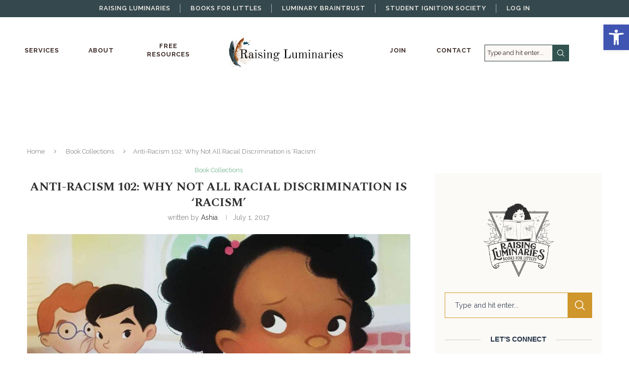

--- FILE ---
content_type: text/html; charset=UTF-8
request_url: https://booksforlittles.com/racism-and-power/?fbclid=IwAR2ssrQuPGXzu3XM2-bXLMUs9tfNL2aatgg5a9ktgqgb9W5LtSk1k0d8se4
body_size: 73346
content:
<!DOCTYPE html>
<html lang="en-US">
<head>
    <meta charset="UTF-8">
    <meta http-equiv="X-UA-Compatible" content="IE=edge">
    <meta name="viewport" content="width=device-width, initial-scale=1">
    <link rel="profile" href="https://gmpg.org/xfn/11"/>
    <link rel="alternate" type="application/rss+xml" title="Books For Littles by Raising Luminaries RSS Feed"
          href="https://booksforlittles.com/feed/"/>
    <link rel="alternate" type="application/atom+xml" title="Books For Littles by Raising Luminaries Atom Feed"
          href="https://booksforlittles.com/feed/atom/"/>
    <link rel="pingback" href="https://booksforlittles.com/xmlrpc.php"/>
    <!--[if lt IE 9]>
	<script src="https://booksforlittles.com/wp-content/themes/soledad/js/html5.js"></script>
	<![endif]-->
	<link rel='preconnect' href='https://fonts.googleapis.com' />
<link rel='preconnect' href='https://fonts.gstatic.com' />
<meta http-equiv='x-dns-prefetch-control' content='on'>
<link rel='dns-prefetch' href='//fonts.googleapis.com' />
<link rel='dns-prefetch' href='//fonts.gstatic.com' />
<link rel='dns-prefetch' href='//s.gravatar.com' />
<link rel='dns-prefetch' href='//www.google-analytics.com' />
<meta name='robots' content='index, follow, max-image-preview:large, max-snippet:-1, max-video-preview:-1' />

	<!-- This site is optimized with the Yoast SEO plugin v26.6 - https://yoast.com/wordpress/plugins/seo/ -->
	<title>Anti-Racism 102: Why Not All Racial Discrimination is &#039;Racism&#039; - Books For Littles by Raising Luminaries</title>
	<meta name="description" content="If we have no clue how systemic racism works within a social power structure, or even what racism is, we can&#039;t teach our kids how to stop racist behavior." />
	<link rel="canonical" href="https://booksforlittles.com/racism-and-power/" />
	<meta property="og:locale" content="en_US" />
	<meta property="og:type" content="article" />
	<meta property="og:title" content="Anti-Racism 102: Why Not All Racial Discrimination is &#039;Racism&#039; - Books For Littles by Raising Luminaries" />
	<meta property="og:description" content="If we have no clue how systemic racism works within a social power structure, or even what racism is, we can&#039;t teach our kids how to stop racist behavior." />
	<meta property="og:url" content="https://booksforlittles.com/racism-and-power/" />
	<meta property="og:site_name" content="Books For Littles by Raising Luminaries" />
	<meta property="article:publisher" content="https://www.facebook.com/RaisingLuminaries/" />
	<meta property="article:published_time" content="2017-07-01T18:40:51+00:00" />
	<meta property="article:modified_time" content="2023-02-15T17:39:29+00:00" />
	<meta property="og:image" content="https://booksforlittles.com/wp-content/uploads/2014/11/Not_QuiteSnow_White-Franklin-Glenn.jpg" />
	<meta property="og:image:width" content="1200" />
	<meta property="og:image:height" content="900" />
	<meta property="og:image:type" content="image/jpeg" />
	<meta name="author" content="Ashia" />
	<meta name="twitter:card" content="summary_large_image" />
	<meta name="twitter:creator" content="@RaiseLuminaries" />
	<meta name="twitter:site" content="@RaiseLuminaries" />
	<meta name="twitter:label1" content="Written by" />
	<meta name="twitter:data1" content="Ashia" />
	<meta name="twitter:label2" content="Est. reading time" />
	<meta name="twitter:data2" content="16 minutes" />
	<script type="application/ld+json" class="yoast-schema-graph">{"@context":"https://schema.org","@graph":[{"@type":"Article","@id":"https://booksforlittles.com/racism-and-power/#article","isPartOf":{"@id":"https://booksforlittles.com/racism-and-power/"},"author":{"name":"Ashia","@id":"https://booksforlittles.com/#/schema/person/2853dfea2545b98c027455f35f7b9bd7"},"headline":"Anti-Racism 102: Why Not All Racial Discrimination is &#8216;Racism&#8217;","datePublished":"2017-07-01T18:40:51+00:00","dateModified":"2023-02-15T17:39:29+00:00","mainEntityOfPage":{"@id":"https://booksforlittles.com/racism-and-power/"},"wordCount":3228,"commentCount":4,"publisher":{"@id":"https://booksforlittles.com/#organization"},"image":{"@id":"https://booksforlittles.com/racism-and-power/#primaryimage"},"thumbnailUrl":"https://booksforlittles.com/wp-content/uploads/2014/11/Not_QuiteSnow_White-Franklin-Glenn.jpg","keywords":["Anti-Racism"],"articleSection":["Book Collections"],"inLanguage":"en-US","potentialAction":[{"@type":"CommentAction","name":"Comment","target":["https://booksforlittles.com/racism-and-power/#respond"]}]},{"@type":"WebPage","@id":"https://booksforlittles.com/racism-and-power/","url":"https://booksforlittles.com/racism-and-power/","name":"Anti-Racism 102: Why Not All Racial Discrimination is 'Racism' - Books For Littles by Raising Luminaries","isPartOf":{"@id":"https://booksforlittles.com/#website"},"primaryImageOfPage":{"@id":"https://booksforlittles.com/racism-and-power/#primaryimage"},"image":{"@id":"https://booksforlittles.com/racism-and-power/#primaryimage"},"thumbnailUrl":"https://booksforlittles.com/wp-content/uploads/2014/11/Not_QuiteSnow_White-Franklin-Glenn.jpg","datePublished":"2017-07-01T18:40:51+00:00","dateModified":"2023-02-15T17:39:29+00:00","description":"If we have no clue how systemic racism works within a social power structure, or even what racism is, we can't teach our kids how to stop racist behavior.","breadcrumb":{"@id":"https://booksforlittles.com/racism-and-power/#breadcrumb"},"inLanguage":"en-US","potentialAction":[{"@type":"ReadAction","target":["https://booksforlittles.com/racism-and-power/"]}]},{"@type":"ImageObject","inLanguage":"en-US","@id":"https://booksforlittles.com/racism-and-power/#primaryimage","url":"https://booksforlittles.com/wp-content/uploads/2014/11/Not_QuiteSnow_White-Franklin-Glenn.jpg","contentUrl":"https://booksforlittles.com/wp-content/uploads/2014/11/Not_QuiteSnow_White-Franklin-Glenn.jpg","width":1200,"height":900,"caption":"Not Quite Snow White by Ashley Franklin & Ebony Glenn"},{"@type":"BreadcrumbList","@id":"https://booksforlittles.com/racism-and-power/#breadcrumb","itemListElement":[{"@type":"ListItem","position":1,"name":"Home","item":"https://booksforlittles.com/"},{"@type":"ListItem","position":2,"name":"Anti-Racism 102: Why Not All Racial Discrimination is &#8216;Racism&#8217;"}]},{"@type":"WebSite","@id":"https://booksforlittles.com/#website","url":"https://booksforlittles.com/","name":"Books For Littles by Raising Luminaries","description":"Igniting the next generation of kind &amp; courageous leaders","publisher":{"@id":"https://booksforlittles.com/#organization"},"potentialAction":[{"@type":"SearchAction","target":{"@type":"EntryPoint","urlTemplate":"https://booksforlittles.com/?s={search_term_string}"},"query-input":{"@type":"PropertyValueSpecification","valueRequired":true,"valueName":"search_term_string"}}],"inLanguage":"en-US"},{"@type":"Organization","@id":"https://booksforlittles.com/#organization","name":"Raising Luminaries","url":"https://booksforlittles.com/","logo":{"@type":"ImageObject","inLanguage":"en-US","@id":"https://booksforlittles.com/#/schema/logo/image/","url":"https://i1.wp.com/booksforlittlescom.stage.site/wp-content/uploads/2020/02/Raising_Luminaries_logo_grayscale_web.jpg?fit=600%2C600&ssl=1","contentUrl":"https://i1.wp.com/booksforlittlescom.stage.site/wp-content/uploads/2020/02/Raising_Luminaries_logo_grayscale_web.jpg?fit=600%2C600&ssl=1","width":600,"height":600,"caption":"Raising Luminaries"},"image":{"@id":"https://booksforlittles.com/#/schema/logo/image/"},"sameAs":["https://www.facebook.com/RaisingLuminaries/","https://x.com/RaiseLuminaries"]},{"@type":"Person","@id":"https://booksforlittles.com/#/schema/person/2853dfea2545b98c027455f35f7b9bd7","name":"Ashia","image":{"@type":"ImageObject","inLanguage":"en-US","@id":"https://booksforlittles.com/#/schema/person/image/","url":"https://secure.gravatar.com/avatar/d91abf59cf0855d32ee79085841a8859d9262e1f2377632462cc02085997d0fb?s=96&d=identicon&r=g","contentUrl":"https://secure.gravatar.com/avatar/d91abf59cf0855d32ee79085841a8859d9262e1f2377632462cc02085997d0fb?s=96&d=identicon&r=g","caption":"Ashia"},"description":"(They/them or She/her) I'm an Autistic, multiracial (Chinese/Irish) 2nd-generation settler raising two children alongside my partner on the homelands of the Wampanoag and Massachusett people. My goal with Raising Luminaries is to collaborate with families and educators in raising the next generation of kind &amp; courageous leaders, so we can all smash the kyriarchy together.","sameAs":["https://booksforlittles.com","books_for_littles"],"url":"https://booksforlittles.com/author/booksforlittles_woojx2/"}]}</script>
	<!-- / Yoast SEO plugin. -->


<link rel='dns-prefetch' href='//fonts.googleapis.com' />
<link rel="alternate" type="application/rss+xml" title="Books For Littles by Raising Luminaries &raquo; Feed" href="https://booksforlittles.com/feed/" />
<link rel="alternate" type="application/rss+xml" title="Books For Littles by Raising Luminaries &raquo; Comments Feed" href="https://booksforlittles.com/comments/feed/" />
<link rel="alternate" type="application/rss+xml" title="Books For Littles by Raising Luminaries &raquo; Anti-Racism 102: Why Not All Racial Discrimination is &#8216;Racism&#8217; Comments Feed" href="https://booksforlittles.com/racism-and-power/feed/" />
<link rel="alternate" title="oEmbed (JSON)" type="application/json+oembed" href="https://booksforlittles.com/wp-json/oembed/1.0/embed?url=https%3A%2F%2Fbooksforlittles.com%2Fracism-and-power%2F" />
<link rel="alternate" title="oEmbed (XML)" type="text/xml+oembed" href="https://booksforlittles.com/wp-json/oembed/1.0/embed?url=https%3A%2F%2Fbooksforlittles.com%2Fracism-and-power%2F&#038;format=xml" />
<style id='wp-img-auto-sizes-contain-inline-css' type='text/css'>
img:is([sizes=auto i],[sizes^="auto," i]){contain-intrinsic-size:3000px 1500px}
/*# sourceURL=wp-img-auto-sizes-contain-inline-css */
</style>
<link rel='stylesheet' id='penci-folding-css' href='https://booksforlittles.com/wp-content/themes/soledad/inc/elementor/assets/css/fold.css?ver=8.7.0' type='text/css' media='all' />
<style id='wp-emoji-styles-inline-css' type='text/css'>

	img.wp-smiley, img.emoji {
		display: inline !important;
		border: none !important;
		box-shadow: none !important;
		height: 1em !important;
		width: 1em !important;
		margin: 0 0.07em !important;
		vertical-align: -0.1em !important;
		background: none !important;
		padding: 0 !important;
	}
/*# sourceURL=wp-emoji-styles-inline-css */
</style>
<link rel='stylesheet' id='wp-block-library-css' href='https://booksforlittles.com/wp-includes/css/dist/block-library/style.min.css?ver=6.9' type='text/css' media='all' />
<style id='wp-block-library-theme-inline-css' type='text/css'>
.wp-block-audio :where(figcaption){color:#555;font-size:13px;text-align:center}.is-dark-theme .wp-block-audio :where(figcaption){color:#ffffffa6}.wp-block-audio{margin:0 0 1em}.wp-block-code{border:1px solid #ccc;border-radius:4px;font-family:Menlo,Consolas,monaco,monospace;padding:.8em 1em}.wp-block-embed :where(figcaption){color:#555;font-size:13px;text-align:center}.is-dark-theme .wp-block-embed :where(figcaption){color:#ffffffa6}.wp-block-embed{margin:0 0 1em}.blocks-gallery-caption{color:#555;font-size:13px;text-align:center}.is-dark-theme .blocks-gallery-caption{color:#ffffffa6}:root :where(.wp-block-image figcaption){color:#555;font-size:13px;text-align:center}.is-dark-theme :root :where(.wp-block-image figcaption){color:#ffffffa6}.wp-block-image{margin:0 0 1em}.wp-block-pullquote{border-bottom:4px solid;border-top:4px solid;color:currentColor;margin-bottom:1.75em}.wp-block-pullquote :where(cite),.wp-block-pullquote :where(footer),.wp-block-pullquote__citation{color:currentColor;font-size:.8125em;font-style:normal;text-transform:uppercase}.wp-block-quote{border-left:.25em solid;margin:0 0 1.75em;padding-left:1em}.wp-block-quote cite,.wp-block-quote footer{color:currentColor;font-size:.8125em;font-style:normal;position:relative}.wp-block-quote:where(.has-text-align-right){border-left:none;border-right:.25em solid;padding-left:0;padding-right:1em}.wp-block-quote:where(.has-text-align-center){border:none;padding-left:0}.wp-block-quote.is-large,.wp-block-quote.is-style-large,.wp-block-quote:where(.is-style-plain){border:none}.wp-block-search .wp-block-search__label{font-weight:700}.wp-block-search__button{border:1px solid #ccc;padding:.375em .625em}:where(.wp-block-group.has-background){padding:1.25em 2.375em}.wp-block-separator.has-css-opacity{opacity:.4}.wp-block-separator{border:none;border-bottom:2px solid;margin-left:auto;margin-right:auto}.wp-block-separator.has-alpha-channel-opacity{opacity:1}.wp-block-separator:not(.is-style-wide):not(.is-style-dots){width:100px}.wp-block-separator.has-background:not(.is-style-dots){border-bottom:none;height:1px}.wp-block-separator.has-background:not(.is-style-wide):not(.is-style-dots){height:2px}.wp-block-table{margin:0 0 1em}.wp-block-table td,.wp-block-table th{word-break:normal}.wp-block-table :where(figcaption){color:#555;font-size:13px;text-align:center}.is-dark-theme .wp-block-table :where(figcaption){color:#ffffffa6}.wp-block-video :where(figcaption){color:#555;font-size:13px;text-align:center}.is-dark-theme .wp-block-video :where(figcaption){color:#ffffffa6}.wp-block-video{margin:0 0 1em}:root :where(.wp-block-template-part.has-background){margin-bottom:0;margin-top:0;padding:1.25em 2.375em}
/*# sourceURL=/wp-includes/css/dist/block-library/theme.min.css */
</style>
<style id='classic-theme-styles-inline-css' type='text/css'>
/*! This file is auto-generated */
.wp-block-button__link{color:#fff;background-color:#32373c;border-radius:9999px;box-shadow:none;text-decoration:none;padding:calc(.667em + 2px) calc(1.333em + 2px);font-size:1.125em}.wp-block-file__button{background:#32373c;color:#fff;text-decoration:none}
/*# sourceURL=/wp-includes/css/classic-themes.min.css */
</style>
<style id='block-soledad-style-inline-css' type='text/css'>
.pchead-e-block{--pcborder-cl:#dedede;--pcaccent-cl:#6eb48c}.heading1-style-1>h1,.heading1-style-2>h1,.heading2-style-1>h2,.heading2-style-2>h2,.heading3-style-1>h3,.heading3-style-2>h3,.heading4-style-1>h4,.heading4-style-2>h4,.heading5-style-1>h5,.heading5-style-2>h5{padding-bottom:8px;border-bottom:1px solid var(--pcborder-cl);overflow:hidden}.heading1-style-2>h1,.heading2-style-2>h2,.heading3-style-2>h3,.heading4-style-2>h4,.heading5-style-2>h5{border-bottom-width:0;position:relative}.heading1-style-2>h1:before,.heading2-style-2>h2:before,.heading3-style-2>h3:before,.heading4-style-2>h4:before,.heading5-style-2>h5:before{content:'';width:50px;height:2px;bottom:0;left:0;z-index:2;background:var(--pcaccent-cl);position:absolute}.heading1-style-2>h1:after,.heading2-style-2>h2:after,.heading3-style-2>h3:after,.heading4-style-2>h4:after,.heading5-style-2>h5:after{content:'';width:100%;height:2px;bottom:0;left:20px;z-index:1;background:var(--pcborder-cl);position:absolute}.heading1-style-3>h1,.heading1-style-4>h1,.heading2-style-3>h2,.heading2-style-4>h2,.heading3-style-3>h3,.heading3-style-4>h3,.heading4-style-3>h4,.heading4-style-4>h4,.heading5-style-3>h5,.heading5-style-4>h5{position:relative;padding-left:20px}.heading1-style-3>h1:before,.heading1-style-4>h1:before,.heading2-style-3>h2:before,.heading2-style-4>h2:before,.heading3-style-3>h3:before,.heading3-style-4>h3:before,.heading4-style-3>h4:before,.heading4-style-4>h4:before,.heading5-style-3>h5:before,.heading5-style-4>h5:before{width:10px;height:100%;content:'';position:absolute;top:0;left:0;bottom:0;background:var(--pcaccent-cl)}.heading1-style-4>h1,.heading2-style-4>h2,.heading3-style-4>h3,.heading4-style-4>h4,.heading5-style-4>h5{padding:10px 20px;background:#f1f1f1}.heading1-style-5>h1,.heading2-style-5>h2,.heading3-style-5>h3,.heading4-style-5>h4,.heading5-style-5>h5{position:relative;z-index:1}.heading1-style-5>h1:before,.heading2-style-5>h2:before,.heading3-style-5>h3:before,.heading4-style-5>h4:before,.heading5-style-5>h5:before{content:"";position:absolute;left:0;bottom:0;width:200px;height:50%;transform:skew(-25deg) translateX(0);background:var(--pcaccent-cl);z-index:-1;opacity:.4}.heading1-style-6>h1,.heading2-style-6>h2,.heading3-style-6>h3,.heading4-style-6>h4,.heading5-style-6>h5{text-decoration:underline;text-underline-offset:2px;text-decoration-thickness:4px;text-decoration-color:var(--pcaccent-cl)}
/*# sourceURL=https://booksforlittles.com/wp-content/themes/soledad/inc/block/heading-styles/build/style.min.css */
</style>
<style id='global-styles-inline-css' type='text/css'>
:root{--wp--preset--aspect-ratio--square: 1;--wp--preset--aspect-ratio--4-3: 4/3;--wp--preset--aspect-ratio--3-4: 3/4;--wp--preset--aspect-ratio--3-2: 3/2;--wp--preset--aspect-ratio--2-3: 2/3;--wp--preset--aspect-ratio--16-9: 16/9;--wp--preset--aspect-ratio--9-16: 9/16;--wp--preset--color--black: #000000;--wp--preset--color--cyan-bluish-gray: #abb8c3;--wp--preset--color--white: #ffffff;--wp--preset--color--pale-pink: #f78da7;--wp--preset--color--vivid-red: #cf2e2e;--wp--preset--color--luminous-vivid-orange: #ff6900;--wp--preset--color--luminous-vivid-amber: #fcb900;--wp--preset--color--light-green-cyan: #7bdcb5;--wp--preset--color--vivid-green-cyan: #00d084;--wp--preset--color--pale-cyan-blue: #8ed1fc;--wp--preset--color--vivid-cyan-blue: #0693e3;--wp--preset--color--vivid-purple: #9b51e0;--wp--preset--gradient--vivid-cyan-blue-to-vivid-purple: linear-gradient(135deg,rgb(6,147,227) 0%,rgb(155,81,224) 100%);--wp--preset--gradient--light-green-cyan-to-vivid-green-cyan: linear-gradient(135deg,rgb(122,220,180) 0%,rgb(0,208,130) 100%);--wp--preset--gradient--luminous-vivid-amber-to-luminous-vivid-orange: linear-gradient(135deg,rgb(252,185,0) 0%,rgb(255,105,0) 100%);--wp--preset--gradient--luminous-vivid-orange-to-vivid-red: linear-gradient(135deg,rgb(255,105,0) 0%,rgb(207,46,46) 100%);--wp--preset--gradient--very-light-gray-to-cyan-bluish-gray: linear-gradient(135deg,rgb(238,238,238) 0%,rgb(169,184,195) 100%);--wp--preset--gradient--cool-to-warm-spectrum: linear-gradient(135deg,rgb(74,234,220) 0%,rgb(151,120,209) 20%,rgb(207,42,186) 40%,rgb(238,44,130) 60%,rgb(251,105,98) 80%,rgb(254,248,76) 100%);--wp--preset--gradient--blush-light-purple: linear-gradient(135deg,rgb(255,206,236) 0%,rgb(152,150,240) 100%);--wp--preset--gradient--blush-bordeaux: linear-gradient(135deg,rgb(254,205,165) 0%,rgb(254,45,45) 50%,rgb(107,0,62) 100%);--wp--preset--gradient--luminous-dusk: linear-gradient(135deg,rgb(255,203,112) 0%,rgb(199,81,192) 50%,rgb(65,88,208) 100%);--wp--preset--gradient--pale-ocean: linear-gradient(135deg,rgb(255,245,203) 0%,rgb(182,227,212) 50%,rgb(51,167,181) 100%);--wp--preset--gradient--electric-grass: linear-gradient(135deg,rgb(202,248,128) 0%,rgb(113,206,126) 100%);--wp--preset--gradient--midnight: linear-gradient(135deg,rgb(2,3,129) 0%,rgb(40,116,252) 100%);--wp--preset--font-size--small: 12px;--wp--preset--font-size--medium: 20px;--wp--preset--font-size--large: 32px;--wp--preset--font-size--x-large: 42px;--wp--preset--font-size--normal: 14px;--wp--preset--font-size--huge: 42px;--wp--preset--spacing--20: 0.44rem;--wp--preset--spacing--30: 0.67rem;--wp--preset--spacing--40: 1rem;--wp--preset--spacing--50: 1.5rem;--wp--preset--spacing--60: 2.25rem;--wp--preset--spacing--70: 3.38rem;--wp--preset--spacing--80: 5.06rem;--wp--preset--shadow--natural: 6px 6px 9px rgba(0, 0, 0, 0.2);--wp--preset--shadow--deep: 12px 12px 50px rgba(0, 0, 0, 0.4);--wp--preset--shadow--sharp: 6px 6px 0px rgba(0, 0, 0, 0.2);--wp--preset--shadow--outlined: 6px 6px 0px -3px rgb(255, 255, 255), 6px 6px rgb(0, 0, 0);--wp--preset--shadow--crisp: 6px 6px 0px rgb(0, 0, 0);}:where(.is-layout-flex){gap: 0.5em;}:where(.is-layout-grid){gap: 0.5em;}body .is-layout-flex{display: flex;}.is-layout-flex{flex-wrap: wrap;align-items: center;}.is-layout-flex > :is(*, div){margin: 0;}body .is-layout-grid{display: grid;}.is-layout-grid > :is(*, div){margin: 0;}:where(.wp-block-columns.is-layout-flex){gap: 2em;}:where(.wp-block-columns.is-layout-grid){gap: 2em;}:where(.wp-block-post-template.is-layout-flex){gap: 1.25em;}:where(.wp-block-post-template.is-layout-grid){gap: 1.25em;}.has-black-color{color: var(--wp--preset--color--black) !important;}.has-cyan-bluish-gray-color{color: var(--wp--preset--color--cyan-bluish-gray) !important;}.has-white-color{color: var(--wp--preset--color--white) !important;}.has-pale-pink-color{color: var(--wp--preset--color--pale-pink) !important;}.has-vivid-red-color{color: var(--wp--preset--color--vivid-red) !important;}.has-luminous-vivid-orange-color{color: var(--wp--preset--color--luminous-vivid-orange) !important;}.has-luminous-vivid-amber-color{color: var(--wp--preset--color--luminous-vivid-amber) !important;}.has-light-green-cyan-color{color: var(--wp--preset--color--light-green-cyan) !important;}.has-vivid-green-cyan-color{color: var(--wp--preset--color--vivid-green-cyan) !important;}.has-pale-cyan-blue-color{color: var(--wp--preset--color--pale-cyan-blue) !important;}.has-vivid-cyan-blue-color{color: var(--wp--preset--color--vivid-cyan-blue) !important;}.has-vivid-purple-color{color: var(--wp--preset--color--vivid-purple) !important;}.has-black-background-color{background-color: var(--wp--preset--color--black) !important;}.has-cyan-bluish-gray-background-color{background-color: var(--wp--preset--color--cyan-bluish-gray) !important;}.has-white-background-color{background-color: var(--wp--preset--color--white) !important;}.has-pale-pink-background-color{background-color: var(--wp--preset--color--pale-pink) !important;}.has-vivid-red-background-color{background-color: var(--wp--preset--color--vivid-red) !important;}.has-luminous-vivid-orange-background-color{background-color: var(--wp--preset--color--luminous-vivid-orange) !important;}.has-luminous-vivid-amber-background-color{background-color: var(--wp--preset--color--luminous-vivid-amber) !important;}.has-light-green-cyan-background-color{background-color: var(--wp--preset--color--light-green-cyan) !important;}.has-vivid-green-cyan-background-color{background-color: var(--wp--preset--color--vivid-green-cyan) !important;}.has-pale-cyan-blue-background-color{background-color: var(--wp--preset--color--pale-cyan-blue) !important;}.has-vivid-cyan-blue-background-color{background-color: var(--wp--preset--color--vivid-cyan-blue) !important;}.has-vivid-purple-background-color{background-color: var(--wp--preset--color--vivid-purple) !important;}.has-black-border-color{border-color: var(--wp--preset--color--black) !important;}.has-cyan-bluish-gray-border-color{border-color: var(--wp--preset--color--cyan-bluish-gray) !important;}.has-white-border-color{border-color: var(--wp--preset--color--white) !important;}.has-pale-pink-border-color{border-color: var(--wp--preset--color--pale-pink) !important;}.has-vivid-red-border-color{border-color: var(--wp--preset--color--vivid-red) !important;}.has-luminous-vivid-orange-border-color{border-color: var(--wp--preset--color--luminous-vivid-orange) !important;}.has-luminous-vivid-amber-border-color{border-color: var(--wp--preset--color--luminous-vivid-amber) !important;}.has-light-green-cyan-border-color{border-color: var(--wp--preset--color--light-green-cyan) !important;}.has-vivid-green-cyan-border-color{border-color: var(--wp--preset--color--vivid-green-cyan) !important;}.has-pale-cyan-blue-border-color{border-color: var(--wp--preset--color--pale-cyan-blue) !important;}.has-vivid-cyan-blue-border-color{border-color: var(--wp--preset--color--vivid-cyan-blue) !important;}.has-vivid-purple-border-color{border-color: var(--wp--preset--color--vivid-purple) !important;}.has-vivid-cyan-blue-to-vivid-purple-gradient-background{background: var(--wp--preset--gradient--vivid-cyan-blue-to-vivid-purple) !important;}.has-light-green-cyan-to-vivid-green-cyan-gradient-background{background: var(--wp--preset--gradient--light-green-cyan-to-vivid-green-cyan) !important;}.has-luminous-vivid-amber-to-luminous-vivid-orange-gradient-background{background: var(--wp--preset--gradient--luminous-vivid-amber-to-luminous-vivid-orange) !important;}.has-luminous-vivid-orange-to-vivid-red-gradient-background{background: var(--wp--preset--gradient--luminous-vivid-orange-to-vivid-red) !important;}.has-very-light-gray-to-cyan-bluish-gray-gradient-background{background: var(--wp--preset--gradient--very-light-gray-to-cyan-bluish-gray) !important;}.has-cool-to-warm-spectrum-gradient-background{background: var(--wp--preset--gradient--cool-to-warm-spectrum) !important;}.has-blush-light-purple-gradient-background{background: var(--wp--preset--gradient--blush-light-purple) !important;}.has-blush-bordeaux-gradient-background{background: var(--wp--preset--gradient--blush-bordeaux) !important;}.has-luminous-dusk-gradient-background{background: var(--wp--preset--gradient--luminous-dusk) !important;}.has-pale-ocean-gradient-background{background: var(--wp--preset--gradient--pale-ocean) !important;}.has-electric-grass-gradient-background{background: var(--wp--preset--gradient--electric-grass) !important;}.has-midnight-gradient-background{background: var(--wp--preset--gradient--midnight) !important;}.has-small-font-size{font-size: var(--wp--preset--font-size--small) !important;}.has-medium-font-size{font-size: var(--wp--preset--font-size--medium) !important;}.has-large-font-size{font-size: var(--wp--preset--font-size--large) !important;}.has-x-large-font-size{font-size: var(--wp--preset--font-size--x-large) !important;}
:where(.wp-block-post-template.is-layout-flex){gap: 1.25em;}:where(.wp-block-post-template.is-layout-grid){gap: 1.25em;}
:where(.wp-block-term-template.is-layout-flex){gap: 1.25em;}:where(.wp-block-term-template.is-layout-grid){gap: 1.25em;}
:where(.wp-block-columns.is-layout-flex){gap: 2em;}:where(.wp-block-columns.is-layout-grid){gap: 2em;}
:root :where(.wp-block-pullquote){font-size: 1.5em;line-height: 1.6;}
/*# sourceURL=global-styles-inline-css */
</style>
<link rel='stylesheet' id='page-list-style-css' href='https://booksforlittles.com/wp-content/plugins/page-list/css/page-list.css?ver=5.9' type='text/css' media='all' />
<link rel='stylesheet' id='pmpro_frontend_base-css' href='https://booksforlittles.com/wp-content/plugins/paid-memberships-pro/css/frontend/base.css?ver=3.6.3' type='text/css' media='all' />
<link rel='stylesheet' id='pmpro_frontend_variation_1-css' href='https://booksforlittles.com/wp-content/plugins/paid-memberships-pro/css/frontend/variation_1.css?ver=3.6.3' type='text/css' media='all' />
<link rel='stylesheet' id='penci-review-css' href='https://booksforlittles.com/wp-content/plugins/penci-review/css/style.css?ver=3.4' type='text/css' media='all' />
<link rel='stylesheet' id='penci-oswald-css' href='//fonts.googleapis.com/css?family=Oswald%3A400&#038;display=swap&#038;ver=6.9' type='text/css' media='all' />
<link rel='stylesheet' id='stcr-font-awesome-css' href='https://booksforlittles.com/wp-content/plugins/subscribe-to-comments-reloaded/includes/css/font-awesome.min.css?ver=6.9' type='text/css' media='all' />
<link rel='stylesheet' id='stcr-style-css' href='https://booksforlittles.com/wp-content/plugins/subscribe-to-comments-reloaded/includes/css/stcr-style.css?ver=6.9' type='text/css' media='all' />
<link rel='stylesheet' id='pojo-a11y-css' href='https://booksforlittles.com/wp-content/plugins/pojo-accessibility/modules/legacy/assets/css/style.min.css?ver=1.0.0' type='text/css' media='all' />
<link rel='stylesheet' id='penci-fonts-css' href='https://fonts.googleapis.com/css?family=Spectral%3A300%2C300italic%2C400%2C400italic%2C500%2C500italic%2C700%2C700italic%2C800%2C800italic%7CRaleway%3A300%2C300italic%2C400%2C400italic%2C500%2C500italic%2C600%2C600italic%2C700%2C700italic%2C800%2C800italic%26subset%3Dlatin%2Ccyrillic%2Ccyrillic-ext%2Cgreek%2Cgreek-ext%2Clatin-ext&#038;display=swap&#038;ver=8.7.0' type='text/css' media='only screen and (min-width: 768px)' />
<link rel='stylesheet' id='penci-mobile-fonts-css' href='https://fonts.googleapis.com/css?family=Raleway%3A300%2C300italic%2C400%2C400italic%2C500%2C500italic%2C600%2C600italic%2C700%2C700italic%2C800%2C800italic%26subset%3Dlatin%2Ccyrillic%2Ccyrillic-ext%2Cgreek%2Cgreek-ext%2Clatin-ext&#038;display=swap&#038;ver=8.7.0' type='text/css' media='only screen and (max-width: 768px)' />
<link rel='stylesheet' id='penci-main-style-css' href='https://booksforlittles.com/wp-content/themes/soledad/main.css?ver=8.7.0' type='text/css' media='all' />
<link rel='stylesheet' id='penci-swiper-bundle-css' href='https://booksforlittles.com/wp-content/themes/soledad/css/swiper-bundle.min.css?ver=8.7.0' type='text/css' media='all' />
<link rel='stylesheet' id='penci-font-awesomeold-css' href='https://booksforlittles.com/wp-content/themes/soledad/css/font-awesome.4.7.0.swap.min.css?ver=4.7.0' type='text/css' media='all' />
<link rel='stylesheet' id='penci_icon-css' href='https://booksforlittles.com/wp-content/themes/soledad/css/penci-icon.css?ver=8.7.0' type='text/css' media='all' />
<link rel='stylesheet' id='penci_style-css' href='https://booksforlittles.com/wp-content/themes/soledad/style.css?ver=8.7.0' type='text/css' media='all' />
<link rel='stylesheet' id='penci_social_counter-css' href='https://booksforlittles.com/wp-content/themes/soledad/css/social-counter.css?ver=8.7.0' type='text/css' media='all' />
<link rel='stylesheet' id='elementor-icons-css' href='https://booksforlittles.com/wp-content/plugins/elementor/assets/lib/eicons/css/elementor-icons.min.css?ver=5.45.0' type='text/css' media='all' />
<link rel='stylesheet' id='elementor-frontend-css' href='https://booksforlittles.com/wp-content/plugins/elementor/assets/css/frontend.min.css?ver=3.34.0' type='text/css' media='all' />
<link rel='stylesheet' id='elementor-post-7688-css' href='https://booksforlittles.com/wp-content/uploads/elementor/css/post-7688.css?ver=1766871124' type='text/css' media='all' />
<link rel='stylesheet' id='elementor-post-16374-css' href='https://booksforlittles.com/wp-content/uploads/elementor/css/post-16374.css?ver=1767036660' type='text/css' media='all' />
<link rel='stylesheet' id='eael-general-css' href='https://booksforlittles.com/wp-content/plugins/essential-addons-for-elementor-lite/assets/front-end/css/view/general.min.css?ver=6.5.4' type='text/css' media='all' />
<link rel='stylesheet' id='elementor-gf-local-raleway-css' href='https://booksforlittles.com/wp-content/uploads/elementor/google-fonts/css/raleway.css?ver=1743955199' type='text/css' media='all' />
<link rel='stylesheet' id='elementor-gf-local-spectral-css' href='https://booksforlittles.com/wp-content/uploads/elementor/google-fonts/css/spectral.css?ver=1743956355' type='text/css' media='all' />
<link rel='stylesheet' id='elementor-icons-shared-0-css' href='https://booksforlittles.com/wp-content/plugins/elementor/assets/lib/font-awesome/css/fontawesome.min.css?ver=5.15.3' type='text/css' media='all' />
<link rel='stylesheet' id='elementor-icons-fa-solid-css' href='https://booksforlittles.com/wp-content/plugins/elementor/assets/lib/font-awesome/css/solid.min.css?ver=5.15.3' type='text/css' media='all' />
<script type="text/javascript" src="https://booksforlittles.com/wp-includes/js/jquery/jquery.min.js?ver=3.7.1" id="jquery-core-js"></script>
<script type="text/javascript" src="https://booksforlittles.com/wp-includes/js/jquery/jquery-migrate.min.js?ver=3.4.1" id="jquery-migrate-js"></script>
<link rel="https://api.w.org/" href="https://booksforlittles.com/wp-json/" /><link rel="alternate" title="JSON" type="application/json" href="https://booksforlittles.com/wp-json/wp/v2/posts/6255" /><link rel="EditURI" type="application/rsd+xml" title="RSD" href="https://booksforlittles.com/xmlrpc.php?rsd" />
<meta name="generator" content="WordPress 6.9" />
<meta name="generator" content="Soledad 8.7.0" />
<link rel='shortlink' href='https://booksforlittles.com/?p=6255' />
<style>a.cld-like-dislike-trigger {color: #fc8a77;}span.cld-count-wrap {color: #fc8a77;}</style><style id="pmpro_colors">:root {
	--pmpro--color--base: #ffffff;
	--pmpro--color--contrast: #222222;
	--pmpro--color--accent: #0c3d54;
	--pmpro--color--accent--variation: hsl( 199,75%,28.5% );
	--pmpro--color--border--variation: hsl( 0,0%,91% );
}</style>    <style type="text/css">
                                                                                                                                            </style>
	<style type="text/css">
#pojo-a11y-toolbar .pojo-a11y-toolbar-toggle a{ background-color: #4054b2;	color: #ffffff;}
#pojo-a11y-toolbar .pojo-a11y-toolbar-overlay, #pojo-a11y-toolbar .pojo-a11y-toolbar-overlay ul.pojo-a11y-toolbar-items.pojo-a11y-links{ border-color: #4054b2;}
body.pojo-a11y-focusable a:focus{ outline-style: solid !important;	outline-width: 1px !important;	outline-color: #FF0000 !important;}
#pojo-a11y-toolbar{ top: 50px !important;}
#pojo-a11y-toolbar .pojo-a11y-toolbar-overlay{ background-color: #ffffff;}
#pojo-a11y-toolbar .pojo-a11y-toolbar-overlay ul.pojo-a11y-toolbar-items li.pojo-a11y-toolbar-item a, #pojo-a11y-toolbar .pojo-a11y-toolbar-overlay p.pojo-a11y-toolbar-title{ color: #333333;}
#pojo-a11y-toolbar .pojo-a11y-toolbar-overlay ul.pojo-a11y-toolbar-items li.pojo-a11y-toolbar-item a.active{ background-color: #4054b2;	color: #ffffff;}
@media (max-width: 767px) { #pojo-a11y-toolbar { top: 50px !important; } }</style><style id="penci-custom-style" type="text/css">body{ --pcbg-cl: #fff; --pctext-cl: #313131; --pcborder-cl: #dedede; --pcheading-cl: #313131; --pcmeta-cl: #888888; --pcaccent-cl: #6eb48c; --pcbody-font: 'PT Serif', serif; --pchead-font: 'Raleway', sans-serif; --pchead-wei: bold; --pcava_bdr:10px;--pcajs_fvw:470px;--pcajs_fvmw:220px; } .single.penci-body-single-style-5 #header, .single.penci-body-single-style-6 #header, .single.penci-body-single-style-10 #header, .single.penci-body-single-style-5 .pc-wrapbuilder-header, .single.penci-body-single-style-6 .pc-wrapbuilder-header, .single.penci-body-single-style-10 .pc-wrapbuilder-header { --pchd-mg: 40px; } .fluid-width-video-wrapper > div { position: absolute; left: 0; right: 0; top: 0; width: 100%; height: 100%; } .yt-video-place { position: relative; text-align: center; } .yt-video-place.embed-responsive .start-video { display: block; top: 0; left: 0; bottom: 0; right: 0; position: absolute; transform: none; } .yt-video-place.embed-responsive .start-video img { margin: 0; padding: 0; top: 50%; display: inline-block; position: absolute; left: 50%; transform: translate(-50%, -50%); width: 68px; height: auto; } .mfp-bg { top: 0; left: 0; width: 100%; height: 100%; z-index: 9999999; overflow: hidden; position: fixed; background: #0b0b0b; opacity: .8; filter: alpha(opacity=80) } .mfp-wrap { top: 0; left: 0; width: 100%; height: 100%; z-index: 9999999; position: fixed; outline: none !important; -webkit-backface-visibility: hidden } body { --pchead-font: 'Spectral', serif; } body { --pcbody-font: 'Raleway', sans-serif; } p{ line-height: 1.8; } .penci-hide-tagupdated{ display: none !important; } .featured-area.featured-style-42 .item-inner-content, .featured-style-41 .swiper-slide, .slider-40-wrapper .nav-thumb-creative .thumb-container:after,.penci-slider44-t-item:before,.penci-slider44-main-wrapper .item, .featured-area .penci-image-holder, .featured-area .penci-slider4-overlay, .featured-area .penci-slide-overlay .overlay-link, .featured-style-29 .featured-slider-overlay, .penci-slider38-overlay{ border-radius: ; -webkit-border-radius: ; } .penci-featured-content-right:before{ border-top-right-radius: ; border-bottom-right-radius: ; } .penci-flat-overlay .penci-slide-overlay .penci-mag-featured-content:before{ border-bottom-left-radius: ; border-bottom-right-radius: ; } .container-single .post-image{ border-radius: ; -webkit-border-radius: ; } .penci-mega-post-inner, .penci-mega-thumbnail .penci-image-holder{ border-radius: ; -webkit-border-radius: ; } #penci-login-popup:before{ opacity: ; } .penci-header-signup-form { padding-top: px; padding-bottom: px; } .penci-slide-overlay .overlay-link, .penci-slider38-overlay, .penci-flat-overlay .penci-slide-overlay .penci-mag-featured-content:before, .slider-40-wrapper .list-slider-creative .item-slider-creative .img-container:before { opacity: ; } .penci-item-mag:hover .penci-slide-overlay .overlay-link, .featured-style-38 .item:hover .penci-slider38-overlay, .penci-flat-overlay .penci-item-mag:hover .penci-slide-overlay .penci-mag-featured-content:before { opacity: ; } .penci-featured-content .featured-slider-overlay { opacity: ; } .slider-40-wrapper .list-slider-creative .item-slider-creative:hover .img-container:before { opacity:; } .featured-style-29 .featured-slider-overlay { opacity: ; } .penci-grid li.typography-style .overlay-typography { opacity: ; } .penci-grid li.typography-style:hover .overlay-typography { opacity: ; } .home-featured-cat-content .mag-photo .mag-overlay-photo { opacity: ; } .home-featured-cat-content .mag-photo:hover .mag-overlay-photo { opacity: ; } .inner-item-portfolio:hover .penci-portfolio-thumbnail a:after { opacity: ; } @media only screen and (max-width: 1500px) and (min-width: 961px) { .penci-vernav-enable .container { max-width: 100%; max-width: calc(100% - 30px); } .penci-vernav-enable .container.home-featured-boxes{ display: block; } .penci-vernav-enable .container.home-featured-boxes:before, .penci-vernav-enable .container.home-featured-boxes:after{ content: ""; display: table; clear: both; } } body { --pcdm_btnbg: rgba(0, 0, 0, .1); --pcdm_btnd: #666; --pcdm_btndbg: #fff; --pcdm_btnn: var(--pctext-cl); --pcdm_btnnbg: var(--pcbg-cl); } body.pcdm-enable { --pcbg-cl: #000000; --pcbg-l-cl: #1a1a1a; --pcbg-d-cl: #000000; --pctext-cl: #fff; --pcborder-cl: #313131; --pcborders-cl: #3c3c3c; --pcheading-cl: rgba(255,255,255,0.9); --pcmeta-cl: #999999; --pcl-cl: #fff; --pclh-cl: #6eb48c; --pcaccent-cl: #6eb48c; background-color: var(--pcbg-cl); color: var(--pctext-cl); } body.pcdark-df.pcdm-enable.pclight-mode { --pcbg-cl: #fff; --pctext-cl: #313131; --pcborder-cl: #dedede; --pcheading-cl: #313131; --pcmeta-cl: #888888; --pcaccent-cl: #6eb48c; }</style><script>
var penciBlocksArray=[];
var portfolioDataJs = portfolioDataJs || [];var PENCILOCALCACHE = {};
		(function () {
				"use strict";
		
				PENCILOCALCACHE = {
					data: {},
					remove: function ( ajaxFilterItem ) {
						delete PENCILOCALCACHE.data[ajaxFilterItem];
					},
					exist: function ( ajaxFilterItem ) {
						return PENCILOCALCACHE.data.hasOwnProperty( ajaxFilterItem ) && PENCILOCALCACHE.data[ajaxFilterItem] !== null;
					},
					get: function ( ajaxFilterItem ) {
						return PENCILOCALCACHE.data[ajaxFilterItem];
					},
					set: function ( ajaxFilterItem, cachedData ) {
						PENCILOCALCACHE.remove( ajaxFilterItem );
						PENCILOCALCACHE.data[ajaxFilterItem] = cachedData;
					}
				};
			}
		)();function penciBlock() {
		    this.atts_json = '';
		    this.content = '';
		}</script>
<script type="application/ld+json">{
    "@context": "https:\/\/schema.org\/",
    "@type": "organization",
    "@id": "#organization",
    "logo": {
        "@type": "ImageObject",
        "url": "https:\/\/booksforlittles.com\/wp-content\/themes\/soledad\/images\/logo.png"
    },
    "url": "https:\/\/booksforlittles.com\/",
    "name": "Books For Littles by Raising Luminaries",
    "description": "Igniting the next generation of kind &amp; courageous leaders"
}</script><script type="application/ld+json">{
    "@context": "https:\/\/schema.org\/",
    "@type": "WebSite",
    "name": "Books For Littles by Raising Luminaries",
    "alternateName": "Igniting the next generation of kind &amp; courageous leaders",
    "url": "https:\/\/booksforlittles.com\/"
}</script><script type="application/ld+json">{
    "@context": "https:\/\/schema.org\/",
    "@type": "BlogPosting",
    "headline": "Anti-Racism 102: Why Not All Racial Discrimination is 'Racism'",
    "description": "[Image description: Illustration from &#8216;Not Quite Snow White&#8217; by Ashley Franklin and Ebony Glenn. A white child whispers into the ear of an East-Asian child as they look at Tameika,&hellip;",
    "datePublished": "2017-07-01T14:40:51-04:00",
    "datemodified": "2023-02-15T12:39:29-05:00",
    "mainEntityOfPage": "https:\/\/booksforlittles.com\/racism-and-power\/",
    "image": {
        "@type": "ImageObject",
        "url": "https:\/\/booksforlittles.com\/wp-content\/uploads\/2014\/11\/Not_QuiteSnow_White-Franklin-Glenn.jpg",
        "width": 1200,
        "height": 900
    },
    "publisher": {
        "@type": "Organization",
        "name": "Books For Littles by Raising Luminaries",
        "logo": {
            "@type": "ImageObject",
            "url": "https:\/\/booksforlittles.com\/wp-content\/themes\/soledad\/images\/logo.png"
        }
    },
    "author": {
        "@type": "Person",
        "@id": "#person-Ashia",
        "name": "Ashia",
        "url": "https:\/\/booksforlittles.com\/author\/booksforlittles_woojx2\/"
    }
}</script><script type="application/ld+json">{
    "@context": "https:\/\/schema.org\/",
    "@type": "BreadcrumbList",
    "itemListElement": [
        {
            "@type": "ListItem",
            "position": 1,
            "item": {
                "@id": "https:\/\/booksforlittles.com",
                "name": "Home"
            }
        },
        {
            "@type": "ListItem",
            "position": 2,
            "item": {
                "@id": "https:\/\/booksforlittles.com\/category\/book-collections\/",
                "name": "Book Collections"
            }
        },
        {
            "@type": "ListItem",
            "position": 3,
            "item": {
                "@id": "https:\/\/booksforlittles.com\/racism-and-power\/",
                "name": "Anti-Racism 102: Why Not All Racial Discrimination is &#8216;Racism&#8217;"
            }
        }
    ]
}</script><meta name="generator" content="Elementor 3.34.0; features: additional_custom_breakpoints; settings: css_print_method-external, google_font-enabled, font_display-auto">
			<style>
				.e-con.e-parent:nth-of-type(n+4):not(.e-lazyloaded):not(.e-no-lazyload),
				.e-con.e-parent:nth-of-type(n+4):not(.e-lazyloaded):not(.e-no-lazyload) * {
					background-image: none !important;
				}
				@media screen and (max-height: 1024px) {
					.e-con.e-parent:nth-of-type(n+3):not(.e-lazyloaded):not(.e-no-lazyload),
					.e-con.e-parent:nth-of-type(n+3):not(.e-lazyloaded):not(.e-no-lazyload) * {
						background-image: none !important;
					}
				}
				@media screen and (max-height: 640px) {
					.e-con.e-parent:nth-of-type(n+2):not(.e-lazyloaded):not(.e-no-lazyload),
					.e-con.e-parent:nth-of-type(n+2):not(.e-lazyloaded):not(.e-no-lazyload) * {
						background-image: none !important;
					}
				}
			</style>
			<style id="penci-header-builder-2025-bfl-default-header" type="text/css">.penci_header.penci-header-builder.main-builder-header{}.penci-header-image-logo,.penci-header-text-logo{}.pc-logo-desktop.penci-header-image-logo img{}@media only screen and (max-width: 767px){.penci_navbar_mobile .penci-header-image-logo img{}}.penci_builder_sticky_header_desktop .penci-header-image-logo img{}.penci_navbar_mobile .penci-header-text-logo{}.penci_navbar_mobile .penci-header-image-logo img{}.penci_navbar_mobile .sticky-enable .penci-header-image-logo img{}.pb-logo-sidebar-mobile{}.pc-builder-element.pb-logo-sidebar-mobile img{}.pc-logo-sticky{}.pc-builder-element.pc-logo-sticky.pc-logo img{}.pc-builder-element.pc-main-menu{}.pc-builder-element.pc-second-menu{}.pc-builder-element.pc-third-menu{}.penci-builder.penci-builder-button.button-1{}.penci-builder.penci-builder-button.button-1:hover{}.penci-builder.penci-builder-button.button-2{}.penci-builder.penci-builder-button.button-2:hover{}.penci-builder.penci-builder-button.button-3{}.penci-builder.penci-builder-button.button-3:hover{}.penci-builder.penci-builder-button.button-mobile-1{}.penci-builder.penci-builder-button.button-mobile-1:hover{}.penci-builder.penci-builder-button.button-mobile-2{}.penci-builder.penci-builder-button.button-mobile-2:hover{}.penci-builder-mobile-sidebar-nav.penci-menu-hbg{border-width:0;}.pc-builder-menu.pc-dropdown-menu{}.pc-builder-element.pc-logo.pb-logo-mobile{}.pc-header-element.penci-topbar-social .pclogin-item a{}.pc-header-element.penci-topbar-social-mobile .pclogin-item a{}body.penci-header-preview-layout .wrapper-boxed{min-height:1500px}.penci_header_overlap .penci-desktop-topblock,.penci-desktop-topblock{border-width:0;}.penci_header_overlap .penci-desktop-topbar,.penci-desktop-topbar{border-width:0;}.penci_header_overlap .penci-desktop-midbar,.penci-desktop-midbar{border-width:0;}.penci_header_overlap .penci-desktop-bottombar,.penci-desktop-bottombar{border-width:0;}.penci_header_overlap .penci-desktop-bottomblock,.penci-desktop-bottomblock{border-width:0;}.penci_header_overlap .penci-sticky-top,.penci-sticky-top{border-width:0;}.penci_header_overlap .penci-sticky-mid,.penci-sticky-mid{border-width:0;}.penci_header_overlap .penci-sticky-bottom,.penci-sticky-bottom{border-width:0;}.penci_header_overlap .penci-mobile-topbar,.penci-mobile-topbar{border-width:0;}.penci_header_overlap .penci-mobile-midbar,.penci-mobile-midbar{border-width:0;}.penci_header_overlap .penci-mobile-bottombar,.penci-mobile-bottombar{border-width:0;}</style>
</head>

<body class="pmpro-variation_1 wp-singular post-template-default single single-post postid-6255 single-format-standard wp-theme-soledad pmpro-body-has-access penci-disable-desc-collapse soledad-ver-8-7-0 pclight-mode penci-show-pthumb pcmn-drdw-style-slide_down pchds-showup elementor-default elementor-kit-7688">
<div id="soledad_wrapper" class="wrapper-boxed header-style-header-1 header-search-style-showup">
	<div class="penci-header-wrap pc-wrapbuilder-header"><div data-builder-slug="2025-bfl-default-header" id="pcbdhd_2025-bfl-default-header"
     class="pc-wrapbuilder-header-inner penci-builder-id-2025-bfl-default-header">
	    <div class="penci_header penci-header-builder main-builder-header  normal no-shadow  ">
		<div class="penci_topblock penci-desktop-topblock pcmiddle-normal penci_container bg-normal pc-hasel">
    <div class="container container-fullwidth">
        <div class="penci_nav_row">
			
                <div class="penci_nav_col penci_nav_center  penci_content_row penci_nav_aligncenter">

					    <div class="penci-header-block penci-header-block-1">
		<style>.elementor-48160 .elementor-element.elementor-element-36153e9:not(.elementor-motion-effects-element-type-background), .elementor-48160 .elementor-element.elementor-element-36153e9 > .elementor-motion-effects-container > .elementor-motion-effects-layer{background-color:#34484D;}.elementor-48160 .elementor-element.elementor-element-36153e9 > .elementor-container{max-width:1400px;}.elementor-48160 .elementor-element.elementor-element-36153e9{transition:background 0.3s, border 0.3s, border-radius 0.3s, box-shadow 0.3s;margin-top:0px;margin-bottom:0px;padding:0px 0px 0px 0px;}.elementor-48160 .elementor-element.elementor-element-36153e9 > .elementor-background-overlay{transition:background 0.3s, border-radius 0.3s, opacity 0.3s;}.elementor-48160 .elementor-element.elementor-element-0431385 > .elementor-element-populated{margin:0px 0px 0px 0px;--e-column-margin-right:0px;--e-column-margin-left:0px;padding:0px 0px 0px 0px;}.elementor-48160 .elementor-element.elementor-element-17a52ae > .elementor-container > .elementor-column > .elementor-widget-wrap{align-content:center;align-items:center;}.elementor-48160 .elementor-element.elementor-element-17a52ae:not(.elementor-motion-effects-element-type-background), .elementor-48160 .elementor-element.elementor-element-17a52ae > .elementor-motion-effects-container > .elementor-motion-effects-layer{background-color:#FFFFFF;}.elementor-48160 .elementor-element.elementor-element-17a52ae > .elementor-background-overlay{opacity:0.5;transition:background 0.3s, border-radius 0.3s, opacity 0.3s;}.elementor-48160 .elementor-element.elementor-element-17a52ae{transition:background 0.3s, border 0.3s, border-radius 0.3s, box-shadow 0.3s;margin-top:0px;margin-bottom:0px;padding:0px 0px 0px 0px;}.elementor-bc-flex-widget .elementor-48160 .elementor-element.elementor-element-1029496.elementor-column .elementor-widget-wrap{align-items:center;}.elementor-48160 .elementor-element.elementor-element-1029496.elementor-column.elementor-element[data-element_type="column"] > .elementor-widget-wrap.elementor-element-populated{align-content:center;align-items:center;}.elementor-48160 .elementor-element.elementor-element-1029496.elementor-column > .elementor-widget-wrap{justify-content:center;}.elementor-48160 .elementor-element.elementor-element-1029496 > .elementor-widget-wrap > .elementor-widget:not(.elementor-widget__width-auto):not(.elementor-widget__width-initial):not(:last-child):not(.elementor-absolute){--kit-widget-spacing:0px;}.elementor-48160 .elementor-element.elementor-element-1029496 > .elementor-element-populated{margin:0px 0px 0px 0px;--e-column-margin-right:0px;--e-column-margin-left:0px;padding:20px 20px 20px 20px;}.elementor-48160 .elementor-element.elementor-element-a3a814b .pcbtn-wrapperin, .elementor-48160 .elementor-element.elementor-element-a3a814b .pcbtn-wrapper a.pcbtn{background-color:#FC8A7700;}.elementor-48160 .elementor-element.elementor-element-a3a814b .pcbtn-wrapperin{padding:4px 4px 4px 4px;}.elementor-48160 .elementor-element.elementor-element-a3a814b .pcbtn-wrapperin, .elementor-48160 .elementor-element.elementor-element-a3a814b .pcbtn-wrapper a.pcbtn:before, .elementor-48160 .elementor-element.elementor-element-a3a814b .pcbtn-wrapper a.pcbtn{border-radius:0px 0px 0px 0px;overflow:hidden;}.elementor-48160 .elementor-element.elementor-element-a3a814b span.pcbtn-content{font-family:"Raleway", Sans-serif;font-size:1.2em;font-weight:700;letter-spacing:0.9px;word-spacing:0.5em;color:#1F3043;}.elementor-48160 .elementor-element.elementor-element-a3a814b  span.pcbtn-content i{font-size:22px;}.elementor-48160 .elementor-element.elementor-element-a3a814b  span.pcbtn-content svg{width:22px;}.elementor-48160 .elementor-element.elementor-element-a3a814b span.pcbtn-content i{color:#1F3043;}.elementor-48160 .elementor-element.elementor-element-a3a814b span.pcbtn-content svg{fill:#1F3043;}.elementor-48160 .elementor-element.elementor-element-a3a814b a.pcbtn:hover span.pcbtn-content i{color:#CF962B;}.elementor-48160 .elementor-element.elementor-element-a3a814b a.pcbtn:hover span.pcbtn-content svg{fill:#CF962B;}#penci-btn-popup-a3a814b.button-popup-content{padding:060px 0px 100px 030px;}.elementor-bc-flex-widget .elementor-48160 .elementor-element.elementor-element-4168f33.elementor-column .elementor-widget-wrap{align-items:center;}.elementor-48160 .elementor-element.elementor-element-4168f33.elementor-column.elementor-element[data-element_type="column"] > .elementor-widget-wrap.elementor-element-populated{align-content:center;align-items:center;}.elementor-48160 .elementor-element.elementor-element-4168f33.elementor-column > .elementor-widget-wrap{justify-content:center;}.elementor-48160 .elementor-element.elementor-element-4168f33 > .elementor-widget-wrap > .elementor-widget:not(.elementor-widget__width-auto):not(.elementor-widget__width-initial):not(:last-child):not(.elementor-absolute){--kit-widget-spacing:0px;}.elementor-48160 .elementor-element.elementor-element-4168f33 > .elementor-element-populated{margin:0px 0px 0px 0px;--e-column-margin-right:0px;--e-column-margin-left:0px;padding:20px 20px 20px 20px;}.elementor-widget-image .widget-image-caption{color:var( --e-global-color-text );font-family:var( --e-global-typography-text-font-family ), Sans-serif;font-weight:var( --e-global-typography-text-font-weight );}.elementor-48160 .elementor-element.elementor-element-bc69581{margin:0px 0px calc(var(--kit-widget-spacing, 0px) + 0px) 0px;padding:0px 0px 0px 0px;text-align:start;}.elementor-bc-flex-widget .elementor-48160 .elementor-element.elementor-element-d7091f2.elementor-column .elementor-widget-wrap{align-items:center;}.elementor-48160 .elementor-element.elementor-element-d7091f2.elementor-column.elementor-element[data-element_type="column"] > .elementor-widget-wrap.elementor-element-populated{align-content:center;align-items:center;}.elementor-48160 .elementor-element.elementor-element-d7091f2.elementor-column > .elementor-widget-wrap{justify-content:center;}.elementor-48160 .elementor-element.elementor-element-d7091f2 > .elementor-widget-wrap > .elementor-widget:not(.elementor-widget__width-auto):not(.elementor-widget__width-initial):not(:last-child):not(.elementor-absolute){--kit-widget-spacing:0px;}.elementor-48160 .elementor-element.elementor-element-d7091f2 > .elementor-element-populated{margin:0px 0px 0px 0px;--e-column-margin-right:0px;--e-column-margin-left:0px;padding:20px 20px 20px 20px;}.elementor-widget-button .elementor-button{background-color:var( --e-global-color-accent );font-family:var( --e-global-typography-accent-font-family ), Sans-serif;font-weight:var( --e-global-typography-accent-font-weight );}.elementor-48160 .elementor-element.elementor-element-235a80a .elementor-button{background-color:#A8581C;font-family:"Raleway", Sans-serif;font-size:0.8em;font-weight:700;letter-spacing:1.6px;fill:#FFFFFF;color:#FFFFFF;border-radius:1px 1px 1px 1px;padding:10px 020px 10px 20px;}.elementor-48160 .elementor-element.elementor-element-235a80a{margin:0px 0px calc(var(--kit-widget-spacing, 0px) + 0px) 0px;padding:0px 0px 0px 0px;}.elementor-48160 .elementor-element.elementor-element-235a80a .elementor-button .elementor-button-content-wrapper{justify-content:center;}.elementor-48160 .elementor-element.elementor-element-d093ebf > .elementor-container > .elementor-column > .elementor-widget-wrap{align-content:center;align-items:center;}.elementor-48160 .elementor-element.elementor-element-d093ebf:not(.elementor-motion-effects-element-type-background), .elementor-48160 .elementor-element.elementor-element-d093ebf > .elementor-motion-effects-container > .elementor-motion-effects-layer{background-color:#FFFFFF;}.elementor-48160 .elementor-element.elementor-element-d093ebf > .elementor-background-overlay{opacity:0.5;transition:background 0.3s, border-radius 0.3s, opacity 0.3s;}.elementor-48160 .elementor-element.elementor-element-d093ebf{transition:background 0.3s, border 0.3s, border-radius 0.3s, box-shadow 0.3s;margin-top:0px;margin-bottom:0px;padding:30px 30px 120px 30px;}.elementor-48160 .elementor-element.elementor-element-d093ebf a{color:#3B2927;}.elementor-48160 .elementor-element.elementor-element-d093ebf a:hover{color:#A8581C;}.elementor-bc-flex-widget .elementor-48160 .elementor-element.elementor-element-9bcb38a.elementor-column .elementor-widget-wrap{align-items:center;}.elementor-48160 .elementor-element.elementor-element-9bcb38a.elementor-column.elementor-element[data-element_type="column"] > .elementor-widget-wrap.elementor-element-populated{align-content:center;align-items:center;}.elementor-48160 .elementor-element.elementor-element-9bcb38a.elementor-column > .elementor-widget-wrap{justify-content:center;}.elementor-48160 .elementor-element.elementor-element-9bcb38a > .elementor-widget-wrap > .elementor-widget:not(.elementor-widget__width-auto):not(.elementor-widget__width-initial):not(:last-child):not(.elementor-absolute){--kit-widget-spacing:0px;}.elementor-48160 .elementor-element.elementor-element-9bcb38a > .elementor-element-populated{margin:0px 0px 0px 0px;--e-column-margin-right:0px;--e-column-margin-left:0px;padding:20px 20px 20px 20px;}.elementor-widget-text-editor{font-family:var( --e-global-typography-text-font-family ), Sans-serif;font-weight:var( --e-global-typography-text-font-weight );color:var( --e-global-color-text );}.elementor-widget-text-editor.elementor-drop-cap-view-stacked .elementor-drop-cap{background-color:var( --e-global-color-primary );}.elementor-widget-text-editor.elementor-drop-cap-view-framed .elementor-drop-cap, .elementor-widget-text-editor.elementor-drop-cap-view-default .elementor-drop-cap{color:var( --e-global-color-primary );border-color:var( --e-global-color-primary );}.elementor-48160 .elementor-element.elementor-element-26f323d{text-align:center;font-family:"Raleway", Sans-serif;font-size:0.8em;font-weight:700;line-height:1.4em;letter-spacing:0.07em;word-spacing:3px;}.elementor-bc-flex-widget .elementor-48160 .elementor-element.elementor-element-3d4a9ac.elementor-column .elementor-widget-wrap{align-items:center;}.elementor-48160 .elementor-element.elementor-element-3d4a9ac.elementor-column.elementor-element[data-element_type="column"] > .elementor-widget-wrap.elementor-element-populated{align-content:center;align-items:center;}.elementor-48160 .elementor-element.elementor-element-3d4a9ac.elementor-column > .elementor-widget-wrap{justify-content:center;}.elementor-48160 .elementor-element.elementor-element-3d4a9ac > .elementor-widget-wrap > .elementor-widget:not(.elementor-widget__width-auto):not(.elementor-widget__width-initial):not(:last-child):not(.elementor-absolute){--kit-widget-spacing:0px;}.elementor-48160 .elementor-element.elementor-element-3d4a9ac > .elementor-element-populated{margin:0px 0px 0px 0px;--e-column-margin-right:0px;--e-column-margin-left:0px;padding:20px 20px 20px 20px;}.elementor-48160 .elementor-element.elementor-element-48929db{text-align:center;font-family:"Raleway", Sans-serif;font-size:0.8em;font-weight:700;line-height:1.4em;letter-spacing:0.07em;word-spacing:3px;color:#3B2927;}.elementor-bc-flex-widget .elementor-48160 .elementor-element.elementor-element-aac59e7.elementor-column .elementor-widget-wrap{align-items:center;}.elementor-48160 .elementor-element.elementor-element-aac59e7.elementor-column.elementor-element[data-element_type="column"] > .elementor-widget-wrap.elementor-element-populated{align-content:center;align-items:center;}.elementor-48160 .elementor-element.elementor-element-aac59e7.elementor-column > .elementor-widget-wrap{justify-content:center;}.elementor-48160 .elementor-element.elementor-element-aac59e7 > .elementor-widget-wrap > .elementor-widget:not(.elementor-widget__width-auto):not(.elementor-widget__width-initial):not(:last-child):not(.elementor-absolute){--kit-widget-spacing:0px;}.elementor-48160 .elementor-element.elementor-element-aac59e7 > .elementor-element-populated{margin:0px 0px 0px 0px;--e-column-margin-right:0px;--e-column-margin-left:0px;padding:20px 20px 20px 20px;}.elementor-48160 .elementor-element.elementor-element-41e53d2{text-align:center;font-family:"Raleway", Sans-serif;font-size:0.8em;font-weight:700;line-height:1.4em;letter-spacing:0.07em;word-spacing:3px;}.elementor-bc-flex-widget .elementor-48160 .elementor-element.elementor-element-d6fdb5e.elementor-column .elementor-widget-wrap{align-items:center;}.elementor-48160 .elementor-element.elementor-element-d6fdb5e.elementor-column.elementor-element[data-element_type="column"] > .elementor-widget-wrap.elementor-element-populated{align-content:center;align-items:center;}.elementor-48160 .elementor-element.elementor-element-d6fdb5e.elementor-column > .elementor-widget-wrap{justify-content:center;}.elementor-48160 .elementor-element.elementor-element-d6fdb5e > .elementor-widget-wrap > .elementor-widget:not(.elementor-widget__width-auto):not(.elementor-widget__width-initial):not(:last-child):not(.elementor-absolute){--kit-widget-spacing:0px;}.elementor-48160 .elementor-element.elementor-element-d6fdb5e > .elementor-element-populated{margin:0px 0px 0px 0px;--e-column-margin-right:0px;--e-column-margin-left:0px;padding:0px 0px 0px 0px;}.elementor-48160 .elementor-element.elementor-element-4010510{margin:0px 0px calc(var(--kit-widget-spacing, 0px) + 0px) 0px;padding:0px 0px 0px 0px;text-align:center;}.elementor-48160 .elementor-element.elementor-element-4010510 img{width:68%;}.elementor-bc-flex-widget .elementor-48160 .elementor-element.elementor-element-797c487.elementor-column .elementor-widget-wrap{align-items:center;}.elementor-48160 .elementor-element.elementor-element-797c487.elementor-column.elementor-element[data-element_type="column"] > .elementor-widget-wrap.elementor-element-populated{align-content:center;align-items:center;}.elementor-48160 .elementor-element.elementor-element-797c487.elementor-column > .elementor-widget-wrap{justify-content:center;}.elementor-48160 .elementor-element.elementor-element-797c487 > .elementor-widget-wrap > .elementor-widget:not(.elementor-widget__width-auto):not(.elementor-widget__width-initial):not(:last-child):not(.elementor-absolute){--kit-widget-spacing:0px;}.elementor-48160 .elementor-element.elementor-element-797c487 > .elementor-element-populated{margin:0px 0px 0px 0px;--e-column-margin-right:0px;--e-column-margin-left:0px;padding:20px 20px 20px 20px;}.elementor-48160 .elementor-element.elementor-element-b6b7b0f{text-align:center;font-family:"Raleway", Sans-serif;font-size:0.8em;font-weight:700;line-height:1.4em;letter-spacing:0.07em;word-spacing:3px;}.elementor-bc-flex-widget .elementor-48160 .elementor-element.elementor-element-74de2b7.elementor-column .elementor-widget-wrap{align-items:center;}.elementor-48160 .elementor-element.elementor-element-74de2b7.elementor-column.elementor-element[data-element_type="column"] > .elementor-widget-wrap.elementor-element-populated{align-content:center;align-items:center;}.elementor-48160 .elementor-element.elementor-element-74de2b7.elementor-column > .elementor-widget-wrap{justify-content:center;}.elementor-48160 .elementor-element.elementor-element-74de2b7 > .elementor-widget-wrap > .elementor-widget:not(.elementor-widget__width-auto):not(.elementor-widget__width-initial):not(:last-child):not(.elementor-absolute){--kit-widget-spacing:0px;}.elementor-48160 .elementor-element.elementor-element-74de2b7 > .elementor-element-populated{margin:0px 0px 0px 0px;--e-column-margin-right:0px;--e-column-margin-left:0px;padding:20px 20px 20px 20px;}.elementor-48160 .elementor-element.elementor-element-3541890{text-align:center;font-family:"Raleway", Sans-serif;font-size:0.8em;font-weight:700;line-height:1.4em;letter-spacing:0.07em;word-spacing:3px;color:#3B2927;}.elementor-bc-flex-widget .elementor-48160 .elementor-element.elementor-element-70a59d2.elementor-column .elementor-widget-wrap{align-items:center;}.elementor-48160 .elementor-element.elementor-element-70a59d2.elementor-column.elementor-element[data-element_type="column"] > .elementor-widget-wrap.elementor-element-populated{align-content:center;align-items:center;}.elementor-48160 .elementor-element.elementor-element-70a59d2.elementor-column > .elementor-widget-wrap{justify-content:center;}.elementor-48160 .elementor-element.elementor-element-70a59d2 > .elementor-widget-wrap > .elementor-widget:not(.elementor-widget__width-auto):not(.elementor-widget__width-initial):not(:last-child):not(.elementor-absolute){--kit-widget-spacing:0px;}.elementor-48160 .elementor-element.elementor-element-70a59d2 > .elementor-element-populated{margin:0px 0px 0px 0px;--e-column-margin-right:0px;--e-column-margin-left:0px;padding:20px 5px 20px 05px;}.elementor-48160 .elementor-element.elementor-element-bf5b2dc > .elementor-widget-container{margin:5px 0px 5px 0px;padding:0px 0px 0px 0px;}.elementor-48160 .elementor-element.elementor-element-bf5b2dc .pc-widget-searchform{margin-left:auto;margin-right:auto;}.elementor-48160 .elementor-element.elementor-element-bf5b2dc .pc-widget-searchform form.pc-searchform input.search-input{background-color:#F6EEE866;border-color:#263B38;font-family:"Raleway", Sans-serif;font-size:0.8em;}.elementor-48160 .elementor-element.elementor-element-bf5b2dc form.pc-searchform input.search-input{color:#3B2927;padding:0px 05px 0px 05px;}.elementor-48160 .elementor-element.elementor-element-bf5b2dc form.pc-searchform input.search-input::-webkit-input-placeholder{color:#3B2927;}.elementor-48160 .elementor-element.elementor-element-bf5b2dc form.pc-searchform input.search-input:-ms-input-placeholder {color:#3B2927;}.elementor-48160 .elementor-element.elementor-element-bf5b2dc form.pc-searchform input.search-input::placeholder{color:#3B2927;}.elementor-48160 .elementor-element.elementor-element-bf5b2dc .pc-widget-searchform.search-style-default i,.elementor-48160 .elementor-element.elementor-element-bf5b2dc .pc-widget-searchform.search-style-icon-button .searchsubmit, .elementor-48160 .elementor-element.elementor-element-bf5b2dc .pc-widget-searchform.pc-search-form.search-style-text-button .searchsubmit{color:#FFFFFF;}.elementor-48160 .elementor-element.elementor-element-bf5b2dc .pc-widget-searchform.search-style-icon-button .searchsubmit:hover, .elementor-48160 .elementor-element.elementor-element-bf5b2dc .pc-widget-searchform.pc-search-form.search-style-text-button .searchsubmit:hover{color:#FFFFFF;background-color:#903D12;}.elementor-48160 .elementor-element.elementor-element-bf5b2dc .pc-widget-searchform.search-style-icon-button .searchsubmit, .elementor-48160 .elementor-element.elementor-element-bf5b2dc .pc-widget-searchform.pc-search-form.search-style-text-button .searchsubmit{background-color:#32534F;padding:0px 10px 0px 10px;}.elementor-48160 .elementor-element.elementor-element-bf5b2dc .search-style-default form.pc-searchform i{right:05px;}body.rtl .elementor-48160 .elementor-element.elementor-element-bf5b2dc .search-style-default form.pc-searchform i{right:auto;left:05px;}.elementor-48160 .elementor-element.elementor-element-bf5b2dc .pc-widget-searchform form.pc-searchform input.search-input, .elementor-48160 .elementor-element.elementor-element-bf5b2dc .pc-widget-searchform.search-style-icon-button .searchsubmit:before, .elementor-48160 .elementor-element.elementor-element-bf5b2dc .pc-widget-searchform.search-style-text-button .searchsubmit{line-height:32px;}.elementor-48160 .elementor-element.elementor-element-bf5b2dc .pc-widget-searchform.search-style-default i, .elementor-48160 .elementor-element.elementor-element-bf5b2dc .pc-widget-searchform.search-style-icon-button .searchsubmit:before{font-size:14px;}@media(min-width:768px){.elementor-48160 .elementor-element.elementor-element-9bcb38a{width:9.425%;}.elementor-48160 .elementor-element.elementor-element-3d4a9ac{width:12%;}.elementor-48160 .elementor-element.elementor-element-aac59e7{width:12%;}.elementor-48160 .elementor-element.elementor-element-d6fdb5e{width:30%;}.elementor-48160 .elementor-element.elementor-element-797c487{width:10%;}.elementor-48160 .elementor-element.elementor-element-74de2b7{width:10%;}.elementor-48160 .elementor-element.elementor-element-70a59d2{width:16%;}}@media(max-width:1024px){.elementor-48160 .elementor-element.elementor-element-0431385{order:1 !important;}.elementor-48160 .elementor-element.elementor-element-a3a814b > .elementor-widget-container{margin:10px 10px 10px 10px;}.elementor-48160 .elementor-element.elementor-element-4168f33 > .elementor-element-populated{padding:10px 10px 10px 10px;}.elementor-48160 .elementor-element.elementor-element-235a80a .elementor-button{font-size:0.9em;padding:015px 30px 15px 30px;}.elementor-48160 .elementor-element.elementor-element-d093ebf{padding:30px 30px 30px 30px;}}@media(max-width:767px){.elementor-48160 .elementor-element.elementor-element-0431385{order:1 !important;}.elementor-48160 .elementor-element.elementor-element-1029496{width:20%;}.elementor-48160 .elementor-element.elementor-element-1029496 > .elementor-widget-wrap > .elementor-widget:not(.elementor-widget__width-auto):not(.elementor-widget__width-initial):not(:last-child):not(.elementor-absolute){--kit-widget-spacing:0px;}.elementor-48160 .elementor-element.elementor-element-1029496 > .elementor-element-populated{padding:5px 5px 5px 5px;}.elementor-48160 .elementor-element.elementor-element-4168f33{width:80%;}.elementor-48160 .elementor-element.elementor-element-4168f33 > .elementor-widget-wrap > .elementor-widget:not(.elementor-widget__width-auto):not(.elementor-widget__width-initial):not(:last-child):not(.elementor-absolute){--kit-widget-spacing:0px;}.elementor-48160 .elementor-element.elementor-element-4168f33 > .elementor-element-populated{padding:20px 20px 20px 0px;}.elementor-48160 .elementor-element.elementor-element-d7091f2{width:100%;order:1 !important;}.elementor-48160 .elementor-element.elementor-element-d7091f2 > .elementor-widget-wrap > .elementor-widget:not(.elementor-widget__width-auto):not(.elementor-widget__width-initial):not(:last-child):not(.elementor-absolute){--kit-widget-spacing:0px;}.elementor-48160 .elementor-element.elementor-element-d7091f2 > .elementor-element-populated{margin:10px 10px 10px 10px;--e-column-margin-right:10px;--e-column-margin-left:10px;padding:0px 0px 0px 0px;}}@media(max-width:1024px) and (min-width:768px){.elementor-48160 .elementor-element.elementor-element-1029496{width:10%;}.elementor-48160 .elementor-element.elementor-element-4168f33{width:40%;}.elementor-48160 .elementor-element.elementor-element-d7091f2{width:50%;}}</style>		<div data-elementor-type="wp-post" data-elementor-id="48160" class="elementor elementor-48160">
						<section class="penci-section penci-dmcheck penci-elbg-activate penci-disSticky penci-structure-10 elementor-section elementor-top-section elementor-element elementor-element-36153e9 elementor-section-stretched elementor-section-boxed elementor-section-height-default elementor-section-height-default" data-id="36153e9" data-element_type="section" data-settings="{&quot;stretch_section&quot;:&quot;section-stretched&quot;,&quot;background_background&quot;:&quot;classic&quot;}">
						<div class="elementor-container elementor-column-gap-default">
					<div class="penci-ercol-100 penci-ercol-order-1 penci-sticky-ct    elementor-column elementor-col-100 elementor-top-column elementor-element elementor-element-0431385" data-id="0431385" data-element_type="column">
			<div class="elementor-widget-wrap elementor-element-populated">
						<div class="elementor-element elementor-element-3ce11f0 elementor-widget elementor-widget-shortcode" data-id="3ce11f0" data-element_type="widget" data-widget_type="shortcode.default">
							<div class="elementor-shortcode"><style>.elementor-48276 .elementor-element.elementor-element-36153e9:not(.elementor-motion-effects-element-type-background), .elementor-48276 .elementor-element.elementor-element-36153e9 > .elementor-motion-effects-container > .elementor-motion-effects-layer{background-color:#34484D;}.elementor-48276 .elementor-element.elementor-element-36153e9{transition:background 0.3s, border 0.3s, border-radius 0.3s, box-shadow 0.3s;margin-top:0px;margin-bottom:0px;padding:5px 0px 5px 0px;}.elementor-48276 .elementor-element.elementor-element-36153e9 > .elementor-background-overlay{transition:background 0.3s, border-radius 0.3s, opacity 0.3s;}.elementor-48276 .elementor-element.elementor-element-5c68d3e{margin:-10px -10px calc(var(--kit-widget-spacing, 0px) + -10px) -10px;padding:-10px -10px -10px -10px;}.elementor-48276 .elementor-element.elementor-element-a8c8265{width:100%;max-width:100%;align-self:center;}.elementor-48276 .elementor-element.elementor-element-a8c8265 > .elementor-widget-container{padding:0px 20px 0px 20px;}.elementor-48276 .elementor-element.elementor-element-a8c8265 .pcfooter-navmenu .pcfoot-navmenu{text-align:center;}.elementor-48276 .elementor-element.elementor-element-a8c8265 .pcfooter-navmenu{--pcfnmn-spea-height:18px;--pcfnmn-space:37px;}.elementor-48276 .elementor-element.elementor-element-a8c8265 .pcfooter-navmenu li a{font-family:"Raleway", Sans-serif;font-size:0.8em;font-weight:600;text-transform:uppercase;line-height:1.8em;letter-spacing:1px;word-spacing:0em;color:#FFF8F2;}.elementor-48276 .elementor-element.elementor-element-a8c8265 .pcfooter-navmenu li a:hover, .elementor-48276 .elementor-element.elementor-element-a8c8265 .pcfooter-navmenu li.current-menu-item a{color:#F2D1B5;}.elementor-48276 .elementor-element.elementor-element-a8c8265 .pcfoot-navmenu > li:after{border-color:#B2B2B2;}.elementor-48276 .elementor-element.elementor-element-a8c8265 .pcfnm-sepa-circle .pcfoot-navmenu > li:after{background-color:#B2B2B2;}@media(max-width:1024px){.elementor-48276 .elementor-element.elementor-element-0431385{order:1 !important;}.elementor-48276 .elementor-element.elementor-element-a8c8265 > .elementor-widget-container{margin:0px 0px 0px 0px;padding:0px 0px 0px 0px;}.elementor-48276 .elementor-element.elementor-element-a8c8265 .pcfooter-navmenu li a{font-size:0.6em;}}@media(max-width:767px){.elementor-48276 .elementor-element.elementor-element-0431385{order:1 !important;}.elementor-48276 .elementor-element.elementor-element-a8c8265 > .elementor-widget-container{padding:0px 0px 0px 0px;}.elementor-48276 .elementor-element.elementor-element-a8c8265{align-self:center;}.elementor-48276 .elementor-element.elementor-element-a8c8265 .pcfooter-navmenu .pcfoot-navmenu{text-align:center;}.elementor-48276 .elementor-element.elementor-element-a8c8265 .pcfooter-navmenu{--pcfnmn-space:12px;}}</style>		<div data-elementor-type="wp-post" data-elementor-id="48276" class="elementor elementor-48276">
						<section class="penci-section penci-dmcheck penci-elbg-activate penci-disSticky penci-structure-10 elementor-section elementor-top-section elementor-element elementor-element-36153e9 elementor-section-stretched elementor-section-full_width elementor-section-height-default elementor-section-height-default" data-id="36153e9" data-element_type="section" data-settings="{&quot;stretch_section&quot;:&quot;section-stretched&quot;,&quot;background_background&quot;:&quot;classic&quot;}">
						<div class="elementor-container elementor-column-gap-default">
					<div class="penci-ercol-100 penci-ercol-order-1 penci-sticky-ct    elementor-column elementor-col-100 elementor-top-column elementor-element elementor-element-0431385" data-id="0431385" data-element_type="column">
			<div class="elementor-widget-wrap elementor-element-populated">
						<div class="elementor-element elementor-element-5c68d3e elementor-widget elementor-widget-menu-anchor" data-id="5c68d3e" data-element_type="widget" data-widget_type="menu-anchor.default">
							<div class="elementor-menu-anchor" id="top"></div>
						</div>
				<div class="elementor-element elementor-element-a8c8265 elementor-widget__width-inherit elementor-widget elementor-widget-penci-footer-navmenu" data-id="a8c8265" data-element_type="widget" data-widget_type="penci-footer-navmenu.default">
				<div class="elementor-widget-container">
							<div class="pcfooter-navmenu pcfnm-sepa-verline">
			<ul id="menu-network-topbar" class="pcfoot-navmenu"><li id="menu-item-12909" class="menu-item menu-item-type-custom menu-item-object-custom ajax-mega-menu menu-item-12909"><a href="https://raisingluminaries.com/">Raising Luminaries</a></li>
<li id="menu-item-12908" class="menu-item menu-item-type-custom menu-item-object-custom menu-item-home ajax-mega-menu menu-item-12908"><a href="https://booksforlittles.com/">Books For Littles</a></li>
<li id="menu-item-13087" class="menu-item menu-item-type-post_type menu-item-object-page ajax-mega-menu menu-item-13087"><a href="https://booksforlittles.com/lbt-signup/">Luminary Braintrust</a></li>
<li id="menu-item-12911" class="menu-item menu-item-type-custom menu-item-object-custom ajax-mega-menu menu-item-12911"><a href="https://booksforlittles.com/student-ignition-society/">Student Ignition Society</a></li>
<li id="menu-item-38584" class="menu-item menu-item-type-custom menu-item-object-custom ajax-mega-menu menu-item-38584"><a href="https://booksforlittles.com/collectives/">Log In</a></li>
</ul>		</div>
						</div>
				</div>
					</div>
		</div>
					</div>
		</section>
				</div>
		</div>
						</div>
					</div>
		</div>
					</div>
		</section>
				<section class="penci-section penci-dmcheck penci-elbg-activate penci-disSticky penci-structure-30 elementor-section elementor-top-section elementor-element elementor-element-17a52ae elementor-section-full_width elementor-section-content-middle elementor-hidden-desktop elementor-section-height-default elementor-section-height-default" data-id="17a52ae" data-element_type="section" data-settings="{&quot;background_background&quot;:&quot;classic&quot;}">
							<div class="elementor-background-overlay"></div>
							<div class="elementor-container elementor-column-gap-default">
					<div class="penci-ercol-33 penci-ercol-order-1 penci-sticky-sb penci-sidebarSC   elementor-column elementor-col-33 elementor-top-column elementor-element elementor-element-1029496" data-id="1029496" data-element_type="column">
			<div class="elementor-widget-wrap elementor-element-populated">
						<div class="elementor-element elementor-element-a3a814b elementor-widget elementor-widget-penci-button-popup" data-id="a3a814b" data-element_type="widget" data-widget_type="penci-button-popup.default">
				<div class="elementor-widget-container">
					        <div class="pcbtn-wrapper penci-button-popup pcbtn-align-center">
            <a data-popup="penci-btn-popup-a3a814b"
               data-position="middle-center penci-pps-a3a814b"
               class="pc-popup-btn pcbtn pcbtn-icon-left"
               href="#penci-btn-popup-a3a814b">
				<span class="pcbtn-wrapperin">
					<span class="pcbtn-content"><i class="fas fa-bars"></i></span>
									</span>
            </a>
        </div>
        <div id="penci-btn-popup-a3a814b"
             class="move-to-top middle-center penci-pps-a3a814b mfp-with-anim button-popup-content">
			<style>.elementor-48022 .elementor-element.elementor-element-403034b:not(.elementor-motion-effects-element-type-background), .elementor-48022 .elementor-element.elementor-element-403034b > .elementor-motion-effects-container > .elementor-motion-effects-layer{background-color:#FFFFFF;}.elementor-48022 .elementor-element.elementor-element-403034b{transition:background 0.3s, border 0.3s, border-radius 0.3s, box-shadow 0.3s;margin-top:0px;margin-bottom:0px;padding:40px 40px 40px 40px;}.elementor-48022 .elementor-element.elementor-element-403034b > .elementor-background-overlay{transition:background 0.3s, border-radius 0.3s, opacity 0.3s;}.elementor-48022 .elementor-element.elementor-element-403034b a{color:#3B2927;}.elementor-48022 .elementor-element.elementor-element-403034b a:hover{color:#A8581C;}.elementor-48022 .elementor-element.elementor-element-9e7e293:not(.elementor-motion-effects-element-type-background) > .elementor-widget-wrap, .elementor-48022 .elementor-element.elementor-element-9e7e293 > .elementor-widget-wrap > .elementor-motion-effects-container > .elementor-motion-effects-layer{background-color:#FCFAF700;}.elementor-48022 .elementor-element.elementor-element-9e7e293 > .elementor-widget-wrap > .elementor-widget:not(.elementor-widget__width-auto):not(.elementor-widget__width-initial):not(:last-child):not(.elementor-absolute){--kit-widget-spacing:10px;}.elementor-48022 .elementor-element.elementor-element-9e7e293 > .elementor-element-populated{transition:background 0.3s, border 0.3s, border-radius 0.3s, box-shadow 0.3s;margin:0px 0px 0px 0px;--e-column-margin-right:0px;--e-column-margin-left:0px;padding:0px 0px 0px 0px;}.elementor-48022 .elementor-element.elementor-element-9e7e293 > .elementor-element-populated > .elementor-background-overlay{transition:background 0.3s, border-radius 0.3s, opacity 0.3s;}.elementor-widget-image .widget-image-caption{color:var( --e-global-color-text );font-family:var( --e-global-typography-text-font-family ), Sans-serif;font-weight:var( --e-global-typography-text-font-weight );}.elementor-48022 .elementor-element.elementor-element-33f81a6{margin:60px 0px calc(var(--kit-widget-spacing, 0px) + 0px) 0px;padding:0px 0px 0px 0px;text-align:start;}.elementor-48022 .elementor-element.elementor-element-33f81a6 img{opacity:0.96;}.elementor-48022 .elementor-element.elementor-element-e518681 > .elementor-widget-container{margin:5px 0px 5px 0px;padding:0px 0px 0px 0px;}.elementor-48022 .elementor-element.elementor-element-e518681 .pc-widget-searchform{margin-right:auto;}.elementor-48022 .elementor-element.elementor-element-e518681 .pc-widget-searchform form.pc-searchform input.search-input{background-color:#FFFFFF;border-color:#32534F;font-family:"Raleway", Sans-serif;font-size:0.8em;}.elementor-48022 .elementor-element.elementor-element-e518681 form.pc-searchform input.search-input{color:#5F6F70;padding:0px 12px 0px 12px;}.elementor-48022 .elementor-element.elementor-element-e518681 form.pc-searchform input.search-input::-webkit-input-placeholder{color:#5F6F70;}.elementor-48022 .elementor-element.elementor-element-e518681 form.pc-searchform input.search-input:-ms-input-placeholder {color:#5F6F70;}.elementor-48022 .elementor-element.elementor-element-e518681 form.pc-searchform input.search-input::placeholder{color:#5F6F70;}.elementor-48022 .elementor-element.elementor-element-e518681 .pc-widget-searchform.search-style-default i,.elementor-48022 .elementor-element.elementor-element-e518681 .pc-widget-searchform.search-style-icon-button .searchsubmit, .elementor-48022 .elementor-element.elementor-element-e518681 .pc-widget-searchform.pc-search-form.search-style-text-button .searchsubmit{color:#FFFFFF;}.elementor-48022 .elementor-element.elementor-element-e518681 .pc-widget-searchform.search-style-icon-button .searchsubmit:hover, .elementor-48022 .elementor-element.elementor-element-e518681 .pc-widget-searchform.pc-search-form.search-style-text-button .searchsubmit:hover{color:#FFFFFF;background-color:#903D12;}.elementor-48022 .elementor-element.elementor-element-e518681 .pc-widget-searchform.search-style-icon-button .searchsubmit, .elementor-48022 .elementor-element.elementor-element-e518681 .pc-widget-searchform.pc-search-form.search-style-text-button .searchsubmit{background-color:#1E403C;padding:0px 20px 0px 20px;}.elementor-48022 .elementor-element.elementor-element-e518681 .search-style-default form.pc-searchform i{right:12px;}body.rtl .elementor-48022 .elementor-element.elementor-element-e518681 .search-style-default form.pc-searchform i{right:auto;left:12px;}.elementor-48022 .elementor-element.elementor-element-e518681 .pc-widget-searchform form.pc-searchform input.search-input, .elementor-48022 .elementor-element.elementor-element-e518681 .pc-widget-searchform.search-style-icon-button .searchsubmit:before, .elementor-48022 .elementor-element.elementor-element-e518681 .pc-widget-searchform.search-style-text-button .searchsubmit{line-height:50px;}.elementor-48022 .elementor-element.elementor-element-e518681 .pc-widget-searchform.search-style-default i, .elementor-48022 .elementor-element.elementor-element-e518681 .pc-widget-searchform.search-style-icon-button .searchsubmit:before{font-size:14px;}.elementor-widget-text-editor{font-family:var( --e-global-typography-text-font-family ), Sans-serif;font-weight:var( --e-global-typography-text-font-weight );color:var( --e-global-color-text );}.elementor-widget-text-editor.elementor-drop-cap-view-stacked .elementor-drop-cap{background-color:var( --e-global-color-primary );}.elementor-widget-text-editor.elementor-drop-cap-view-framed .elementor-drop-cap, .elementor-widget-text-editor.elementor-drop-cap-view-default .elementor-drop-cap{color:var( --e-global-color-primary );border-color:var( --e-global-color-primary );}.elementor-48022 .elementor-element.elementor-element-ad4e306{text-align:center;font-family:"Raleway", Sans-serif;font-size:1.1em;font-weight:700;line-height:1.4em;letter-spacing:0.07em;word-spacing:3px;}.elementor-48022 .elementor-element.elementor-element-fc67de7{text-align:center;font-family:"Raleway", Sans-serif;font-size:1.1em;font-weight:700;line-height:1.4em;letter-spacing:0.07em;word-spacing:3px;}.elementor-48022 .elementor-element.elementor-element-fdb850b{text-align:center;font-family:"Raleway", Sans-serif;font-size:1.1em;font-weight:700;line-height:1.4em;letter-spacing:0.07em;word-spacing:3px;}.elementor-48022 .elementor-element.elementor-element-866e2fa{text-align:center;font-family:"Raleway", Sans-serif;font-size:1.1em;font-weight:700;line-height:1.4em;letter-spacing:0.07em;word-spacing:3px;}.elementor-48022 .elementor-element.elementor-element-bd2eab6{text-align:center;font-family:"Raleway", Sans-serif;font-size:1.1em;font-weight:700;line-height:1.4em;letter-spacing:0.07em;word-spacing:3px;}.elementor-48022 .elementor-element.elementor-element-b9b6399{text-align:center;font-family:"Raleway", Sans-serif;font-size:1.1em;font-weight:700;line-height:1.4em;letter-spacing:0.07em;word-spacing:3px;}.elementor-48022 .elementor-element.elementor-element-639920b{text-align:center;font-family:"Raleway", Sans-serif;font-size:1.1em;font-weight:700;line-height:1.4em;letter-spacing:0.07em;word-spacing:3px;}.elementor-48022 .elementor-element.elementor-element-25a08ee{text-align:center;font-family:"Raleway", Sans-serif;font-size:1.1em;font-weight:700;line-height:1.4em;letter-spacing:0.07em;word-spacing:3px;}.elementor-48022 .elementor-element.elementor-element-438975a{text-align:center;font-family:"Raleway", Sans-serif;font-size:1.1em;font-weight:700;line-height:1.4em;letter-spacing:0.07em;word-spacing:3px;}.elementor-48022 .elementor-element.elementor-element-a39d2a7{text-align:center;font-family:"Raleway", Sans-serif;font-size:1.1em;font-weight:700;line-height:1.4em;letter-spacing:0.07em;word-spacing:3px;color:#3B2927;}.elementor-widget-divider{--divider-color:var( --e-global-color-secondary );}.elementor-widget-divider .elementor-divider__text{color:var( --e-global-color-secondary );font-family:var( --e-global-typography-secondary-font-family ), Sans-serif;font-weight:var( --e-global-typography-secondary-font-weight );}.elementor-widget-divider.elementor-view-stacked .elementor-icon{background-color:var( --e-global-color-secondary );}.elementor-widget-divider.elementor-view-framed .elementor-icon, .elementor-widget-divider.elementor-view-default .elementor-icon{color:var( --e-global-color-secondary );border-color:var( --e-global-color-secondary );}.elementor-widget-divider.elementor-view-framed .elementor-icon, .elementor-widget-divider.elementor-view-default .elementor-icon svg{fill:var( --e-global-color-secondary );}.elementor-48022 .elementor-element.elementor-element-73ca7c9{--divider-border-style:solid;--divider-color:#263B38BA;--divider-border-width:1px;}.elementor-48022 .elementor-element.elementor-element-73ca7c9 .elementor-divider-separator{width:55%;margin:0 auto;margin-center:0;}.elementor-48022 .elementor-element.elementor-element-73ca7c9 .elementor-divider{text-align:center;padding-block-start:21px;padding-block-end:21px;}.elementor-48022 .elementor-element.elementor-element-9a59266 > .elementor-widget-container{margin:0px 0px 0px 0px;}.elementor-48022 .elementor-element.elementor-element-9a59266 .pc-widget-advanced-tax.tax-style-1 ul li a,.elementor-48022 .elementor-element.elementor-element-9a59266 .pc-widget-advanced-tax.tax-style-2 a,.elementor-48022 .elementor-element.elementor-element-9a59266 .pc-widget-advanced-tax.tax-style-3 select{font-family:"Raleway", Sans-serif;font-size:0.7em;font-weight:500;line-height:0.9em;letter-spacing:0.2px;word-spacing:0em;color:#263B38;}.elementor-48022 .elementor-element.elementor-element-9a59266 .pc-widget-advanced-tax.tax-style-2 a:hover{background-color:#6530093B;}.elementor-48022 .elementor-element.elementor-element-9a59266 .pc-widget-advanced-tax.tax-style-2 a{padding:7px 7px 7px 7px;}@media(max-width:767px){.elementor-48022 .elementor-element.elementor-element-403034b{padding:20px 20px 20px 20px;}.elementor-48022 .elementor-element.elementor-element-33f81a6{margin:0px 0px calc(var(--kit-widget-spacing, 0px) + 0px) 0px;}}</style>		<div data-elementor-type="wp-post" data-elementor-id="48022" class="elementor elementor-48022">
						<section class="penci-section penci-dmcheck penci-elbg-activate penci-disSticky penci-structure-10 elementor-section elementor-top-section elementor-element elementor-element-403034b elementor-section-full_width elementor-section-height-default elementor-section-height-default" data-id="403034b" data-element_type="section" data-settings="{&quot;background_background&quot;:&quot;classic&quot;}">
						<div class="elementor-container elementor-column-gap-default">
					<div class="penci-ercol-100 penci-ercol-order-1 penci-sticky-ct  penci-dmcheck penci-elbg-activate  elementor-column elementor-col-100 elementor-top-column elementor-element elementor-element-9e7e293" data-id="9e7e293" data-element_type="column" data-settings="{&quot;background_background&quot;:&quot;classic&quot;}">
			<div class="elementor-widget-wrap elementor-element-populated">
						<div class="elementor-element elementor-element-33f81a6 elementor-widget elementor-widget-image" data-id="33f81a6" data-element_type="widget" data-widget_type="image.default">
																<a href="https://booksforlittles.com/" target="_blank">
							<img width="1800" height="520" src="https://booksforlittles.com/wp-content/uploads/2025/03/RL-2024-Logo.png" class="attachment-full size-full wp-image-47888" alt="raising luminaries logo" srcset="https://booksforlittles.com/wp-content/uploads/2025/03/RL-2024-Logo.png 1800w, https://booksforlittles.com/wp-content/uploads/2025/03/RL-2024-Logo-600x173.png 600w, https://booksforlittles.com/wp-content/uploads/2025/03/RL-2024-Logo-1170x338.png 1170w, https://booksforlittles.com/wp-content/uploads/2025/03/RL-2024-Logo-768x222.png 768w, https://booksforlittles.com/wp-content/uploads/2025/03/RL-2024-Logo-1536x444.png 1536w, https://booksforlittles.com/wp-content/uploads/2025/03/RL-2024-Logo-585x169.png 585w" sizes="(max-width: 1800px) 100vw, 1800px" />								</a>
															</div>
				<div class="elementor-element elementor-element-e518681 elementor-widget elementor-widget-penci-search-form" data-id="e518681" data-element_type="widget" data-widget_type="penci-search-form.default">
				<div class="elementor-widget-container">
					        <div class="pcwg-widget el pc-widget-searchform penci-builder-element pc-search-form search-style-icon-button">
            <form role="search" method="get" class="pc-searchform"
                  action="https://booksforlittles.com/">
                <div class="pc-searchform-inner">
                    <input type="text" class="search-input"
                           placeholder="Type and hit enter..." name="s"/>
                    <i class="penciicon-magnifiying-glass"></i>
                    <button type="submit"
                            class="searchsubmit penci-ele-btn">Search</button>
                </div>
            </form>
        </div>
						</div>
				</div>
				<div class="elementor-element elementor-element-ad4e306 elementor-widget elementor-widget-text-editor" data-id="ad4e306" data-element_type="widget" data-widget_type="text-editor.default">
									<p style="text-align: left;"><a href="https://booksforlittles.com/collectives/">LOG IN</a></p>								</div>
				<div class="elementor-element elementor-element-fc67de7 elementor-widget elementor-widget-text-editor" data-id="fc67de7" data-element_type="widget" data-widget_type="text-editor.default">
									<p style="text-align: left;"><a href="https://booksforlittles.com/lbt-signup/" target="_blank" rel="noopener">BECOME A MEMBER</a></p>								</div>
				<div class="elementor-element elementor-element-fdb850b elementor-widget elementor-widget-text-editor" data-id="fdb850b" data-element_type="widget" data-widget_type="text-editor.default">
									<p style="text-align: left;"><a href="https://booksforlittles.com/toolkits/" target="_blank" rel="noopener">FREE RESOURCES</a></p>								</div>
				<div class="elementor-element elementor-element-866e2fa elementor-widget elementor-widget-text-editor" data-id="866e2fa" data-element_type="widget" data-widget_type="text-editor.default">
									<p style="text-align: left;"><a href="https://raisingluminaries.com/services" rel="noopener">SERVICES</a></p>								</div>
				<div class="elementor-element elementor-element-bd2eab6 elementor-widget elementor-widget-text-editor" data-id="bd2eab6" data-element_type="widget" data-widget_type="text-editor.default">
									<p style="text-align: left;"><a href="https://account.venmo.com/u/Raising-Luminaries" target="_blank" rel="noopener">DONATE</a></p>								</div>
				<div class="elementor-element elementor-element-b9b6399 elementor-widget elementor-widget-text-editor" data-id="b9b6399" data-element_type="widget" data-widget_type="text-editor.default">
									<p style="text-align: left;"><a href="https://booksforlittles.com/accountability/" target="_blank" rel="noopener">ACCOUNTABILITY</a></p>								</div>
				<div class="elementor-element elementor-element-639920b elementor-widget elementor-widget-text-editor" data-id="639920b" data-element_type="widget" data-widget_type="text-editor.default">
									<p style="text-align: left;"><a href="https://ashia.substack.com/" target="_blank" rel="noopener">NEWSLETTER</a></p>								</div>
				<div class="elementor-element elementor-element-25a08ee elementor-widget elementor-widget-text-editor" data-id="25a08ee" data-element_type="widget" data-widget_type="text-editor.default">
									<p style="text-align: left;"><a href="https://www.bonfire.com/store/raising-luminaries/" target="_blank" rel="noopener">SHOP</a></p>								</div>
				<div class="elementor-element elementor-element-438975a elementor-widget elementor-widget-text-editor" data-id="438975a" data-element_type="widget" data-widget_type="text-editor.default">
									<p style="text-align: left;"><a href="https://booksforlittles.com/info/about/">ABOUT</a></p>								</div>
				<div class="elementor-element elementor-element-a39d2a7 elementor-widget elementor-widget-text-editor" data-id="a39d2a7" data-element_type="widget" data-widget_type="text-editor.default">
									<p style="text-align: left;"><a href="https://booksforlittles.com/feedback/">CONTACT</a></p>								</div>
				<div class="elementor-element elementor-element-73ca7c9 elementor-widget-divider--view-line elementor-widget elementor-widget-divider" data-id="73ca7c9" data-element_type="widget" data-widget_type="divider.default">
							<div class="elementor-divider">
			<span class="elementor-divider-separator">
						</span>
		</div>
						</div>
				<div class="elementor-element elementor-element-9a59266 elementor-widget elementor-widget-penci-advanced-categories" data-id="9a59266" data-element_type="widget" data-widget_type="penci-advanced-categories.default">
				<div class="elementor-widget-container">
					        <div class="widget widget_categories pcel-acat">
            <div class="pc-widget-advanced-tax tax-style-2">
				<a href="https://booksforlittles.com/tag/social-emotional/" class="tag-cloud-link tag-link-457 tag-link-position-1"  aria-label="Social &amp; Emotional (42 items)">Social &amp; Emotional</a>
<a href="https://booksforlittles.com/tag/disability/" class="tag-cloud-link tag-link-468 tag-link-position-2"  aria-label="Disability (27 items)">Disability</a>
<a href="https://booksforlittles.com/tag/gender-spectrum/" class="tag-cloud-link tag-link-466 tag-link-position-3"  aria-label="Gender Spectrum (22 items)">Gender Spectrum</a>
<a href="https://booksforlittles.com/tag/asian-pacific-islanders/" class="tag-cloud-link tag-link-467 tag-link-position-4"  aria-label="Asian &amp; Pacific Islanders (19 items)">Asian &amp; Pacific Islanders</a>
<a href="https://booksforlittles.com/tag/history/" class="tag-cloud-link tag-link-469 tag-link-position-5"  aria-label="History (18 items)">History</a>
<a href="https://booksforlittles.com/tag/anti-racism/" class="tag-cloud-link tag-link-462 tag-link-position-6"  aria-label="Anti-Racism (18 items)">Anti-Racism</a>
<a href="https://booksforlittles.com/tag/holidays/" class="tag-cloud-link tag-link-461 tag-link-position-7"  aria-label="Holidays (17 items)">Holidays</a>
<a href="https://booksforlittles.com/tag/black-identities/" class="tag-cloud-link tag-link-470 tag-link-position-8"  aria-label="Black Identities (16 items)">Black Identities</a>
<a href="https://booksforlittles.com/tag/body-acceptance/" class="tag-cloud-link tag-link-473 tag-link-position-9"  aria-label="Body Acceptance (15 items)">Body Acceptance</a>
<a href="https://booksforlittles.com/tag/family-constellations/" class="tag-cloud-link tag-link-463 tag-link-position-10"  aria-label="Family Constellations (15 items)">Family Constellations</a>
<a href="https://booksforlittles.com/tag/indigenous/" class="tag-cloud-link tag-link-500 tag-link-position-11"  aria-label="Indigenous (14 items)">Indigenous</a>
<a href="https://booksforlittles.com/tag/activism/" class="tag-cloud-link tag-link-490 tag-link-position-12"  aria-label="Activism (11 items)">Activism</a>
<a href="https://booksforlittles.com/tag/wealth-inequality/" class="tag-cloud-link tag-link-456 tag-link-position-13"  aria-label="Wealth Inequality (9 items)">Wealth Inequality</a>
<a href="https://booksforlittles.com/tag/tricksters/" class="tag-cloud-link tag-link-608 tag-link-position-14"  aria-label="tricksters (9 items)">tricksters</a>
<a href="https://booksforlittles.com/tag/immigration/" class="tag-cloud-link tag-link-465 tag-link-position-15"  aria-label="Immigration (9 items)">Immigration</a>
<a href="https://booksforlittles.com/tag/elders/" class="tag-cloud-link tag-link-508 tag-link-position-16"  aria-label="Elders (9 items)">Elders</a>
<a href="https://booksforlittles.com/tag/ageism/" class="tag-cloud-link tag-link-453 tag-link-position-17"  aria-label="Ageism (9 items)">Ageism</a>
<a href="https://booksforlittles.com/tag/humor/" class="tag-cloud-link tag-link-502 tag-link-position-18"  aria-label="Humor (8 items)">Humor</a>
<a href="https://booksforlittles.com/tag/climate-justice/" class="tag-cloud-link tag-link-506 tag-link-position-19"  aria-label="Climate Justice (8 items)">Climate Justice</a>
<a href="https://booksforlittles.com/tag/lgbtqia2s/" class="tag-cloud-link tag-link-471 tag-link-position-20"  aria-label="LGBTQiA2S+ (8 items)">LGBTQiA2S+</a>
<a href="https://booksforlittles.com/tag/faith-religion/" class="tag-cloud-link tag-link-475 tag-link-position-21"  aria-label="Faith &amp; Religion (7 items)">Faith &amp; Religion</a>
<a href="https://booksforlittles.com/tag/mental-health/" class="tag-cloud-link tag-link-499 tag-link-position-22"  aria-label="Mental Health (7 items)">Mental Health</a>
<a href="https://booksforlittles.com/tag/saviorism/" class="tag-cloud-link tag-link-454 tag-link-position-23"  aria-label="Saviorism (7 items)">Saviorism</a>
<a href="https://booksforlittles.com/tag/youth-activism/" class="tag-cloud-link tag-link-511 tag-link-position-24"  aria-label="youth activism (7 items)">youth activism</a>
<a href="https://booksforlittles.com/tag/ownvoices/" class="tag-cloud-link tag-link-521 tag-link-position-25"  aria-label="#OwnVoices (7 items)">#OwnVoices</a>
<a href="https://booksforlittles.com/tag/interdependence/" class="tag-cloud-link tag-link-523 tag-link-position-26"  aria-label="Interdependence (6 items)">Interdependence</a>
<a href="https://booksforlittles.com/tag/healthy-masculinity/" class="tag-cloud-link tag-link-486 tag-link-position-27"  aria-label="healthy masculinity (6 items)">healthy masculinity</a>
<a href="https://booksforlittles.com/tag/tokenism/" class="tag-cloud-link tag-link-519 tag-link-position-28"  aria-label="Tokenism (5 items)">Tokenism</a>
<a href="https://booksforlittles.com/tag/speciesism/" class="tag-cloud-link tag-link-515 tag-link-position-29"  aria-label="Speciesism (5 items)">Speciesism</a>
<a href="https://booksforlittles.com/tag/pandemic-life/" class="tag-cloud-link tag-link-514 tag-link-position-30"  aria-label="Pandemic Life (5 items)">Pandemic Life</a>
<a href="https://booksforlittles.com/tag/model-minorities/" class="tag-cloud-link tag-link-513 tag-link-position-31"  aria-label="Model Minorities (5 items)">Model Minorities</a>
<a href="https://booksforlittles.com/tag/collective-action/" class="tag-cloud-link tag-link-507 tag-link-position-32"  aria-label="Collective Action (5 items)">Collective Action</a>
<a href="https://booksforlittles.com/tag/education/" class="tag-cloud-link tag-link-483 tag-link-position-33"  aria-label="Education (5 items)">Education</a>
<a href="https://booksforlittles.com/tag/generational-trauma/" class="tag-cloud-link tag-link-601 tag-link-position-34"  aria-label="generational trauma (5 items)">generational trauma</a>
<a href="https://booksforlittles.com/tag/death/" class="tag-cloud-link tag-link-479 tag-link-position-35"  aria-label="Death (4 items)">Death</a>
<a href="https://booksforlittles.com/tag/unschooling/" class="tag-cloud-link tag-link-485 tag-link-position-36"  aria-label="Unschooling (4 items)">Unschooling</a>
<a href="https://booksforlittles.com/tag/latinx/" class="tag-cloud-link tag-link-509 tag-link-position-37"  aria-label="Latinx (3 items)">Latinx</a>
<a href="https://booksforlittles.com/tag/sexuality/" class="tag-cloud-link tag-link-477 tag-link-position-38"  aria-label="Sexuality (3 items)">Sexuality</a>
<a href="https://booksforlittles.com/tag/steam/" class="tag-cloud-link tag-link-493 tag-link-position-39"  aria-label="STEAM (3 items)">STEAM</a>
<a href="https://booksforlittles.com/tag/adoption/" class="tag-cloud-link tag-link-464 tag-link-position-40"  aria-label="Adoption (2 items)">Adoption</a>
<a href="https://booksforlittles.com/tag/by-age/" class="tag-cloud-link tag-link-495 tag-link-position-41"  aria-label="By Age (2 items)">By Age</a>
<a href="https://booksforlittles.com/tag/classism/" class="tag-cloud-link tag-link-600 tag-link-position-42"  aria-label="Classism (2 items)">Classism</a>
<a href="https://booksforlittles.com/tag/third-culture-kids/" class="tag-cloud-link tag-link-525 tag-link-position-43"  aria-label="third culture kids (2 items)">third culture kids</a>
<a href="https://booksforlittles.com/tag/multiracial/" class="tag-cloud-link tag-link-518 tag-link-position-44"  aria-label="Multiracial (2 items)">Multiracial</a>
<a href="https://booksforlittles.com/tag/summer/" class="tag-cloud-link tag-link-604 tag-link-position-45"  aria-label="summer (1 item)">summer</a>
<a href="https://booksforlittles.com/tag/whitewashing/" class="tag-cloud-link tag-link-529 tag-link-position-46"  aria-label="whitewashing (1 item)">whitewashing</a>            </div>
        </div>
						</div>
				</div>
					</div>
		</div>
					</div>
		</section>
				</div>
		        </div>
						</div>
				</div>
					</div>
		</div>
				<div class="penci-ercol-33 penci-ercol-order-2 penci-sticky-sb penci-sidebarSC   elementor-column elementor-col-33 elementor-top-column elementor-element elementor-element-4168f33" data-id="4168f33" data-element_type="column">
			<div class="elementor-widget-wrap elementor-element-populated">
						<div class="elementor-element elementor-element-bc69581 elementor-widget elementor-widget-image" data-id="bc69581" data-element_type="widget" data-widget_type="image.default">
																<a href="https://booksforlittles.com/">
							<img width="1800" height="520" src="https://booksforlittles.com/wp-content/uploads/2025/03/RL-2024-Logo.png" class="attachment-full size-full wp-image-47888" alt="raising luminaries logo" srcset="https://booksforlittles.com/wp-content/uploads/2025/03/RL-2024-Logo.png 1800w, https://booksforlittles.com/wp-content/uploads/2025/03/RL-2024-Logo-600x173.png 600w, https://booksforlittles.com/wp-content/uploads/2025/03/RL-2024-Logo-1170x338.png 1170w, https://booksforlittles.com/wp-content/uploads/2025/03/RL-2024-Logo-768x222.png 768w, https://booksforlittles.com/wp-content/uploads/2025/03/RL-2024-Logo-1536x444.png 1536w, https://booksforlittles.com/wp-content/uploads/2025/03/RL-2024-Logo-585x169.png 585w" sizes="(max-width: 1800px) 100vw, 1800px" />								</a>
															</div>
					</div>
		</div>
				<div class="penci-ercol-33 penci-ercol-order-3 penci-sticky-sb penci-sidebarSC   elementor-column elementor-col-33 elementor-top-column elementor-element elementor-element-d7091f2" data-id="d7091f2" data-element_type="column">
			<div class="elementor-widget-wrap elementor-element-populated">
						<div class="elementor-element elementor-element-235a80a elementor-align-justify elementor-tablet-align-right elementor-mobile-align-justify elementor-widget elementor-widget-button" data-id="235a80a" data-element_type="widget" data-widget_type="button.default">
										<a class="elementor-button elementor-button-link elementor-size-sm" href="https://ashia.substack.com/" target="_blank">
						<span class="elementor-button-content-wrapper">
									<span class="elementor-button-text">Subscribe</span>
					</span>
					</a>
								</div>
					</div>
		</div>
					</div>
		</section>
				<section class="penci-section penci-dmcheck penci-elbg-activate penci-disSticky penci-structure-70 elementor-section elementor-top-section elementor-element elementor-element-d093ebf elementor-section-content-middle elementor-hidden-tablet elementor-hidden-mobile elementor-section-boxed elementor-section-height-default elementor-section-height-default" data-id="d093ebf" data-element_type="section" data-settings="{&quot;background_background&quot;:&quot;classic&quot;}">
							<div class="elementor-background-overlay"></div>
							<div class="elementor-container elementor-column-gap-default">
					<div class="penci-ercol-14 penci-ercol-order-1 penci-sticky-ct    elementor-column elementor-col-14 elementor-top-column elementor-element elementor-element-9bcb38a" data-id="9bcb38a" data-element_type="column">
			<div class="elementor-widget-wrap elementor-element-populated">
						<div class="elementor-element elementor-element-26f323d elementor-widget elementor-widget-text-editor" data-id="26f323d" data-element_type="widget" data-widget_type="text-editor.default">
									<p style="text-align: center;"><a href="https://raisingluminaries.com/services" rel="noopener">SERVICES</a></p>								</div>
					</div>
		</div>
				<div class="penci-ercol-14 penci-ercol-order-2 penci-sticky-ct    elementor-column elementor-col-14 elementor-top-column elementor-element elementor-element-3d4a9ac" data-id="3d4a9ac" data-element_type="column">
			<div class="elementor-widget-wrap elementor-element-populated">
						<div class="elementor-element elementor-element-48929db elementor-widget elementor-widget-text-editor" data-id="48929db" data-element_type="widget" data-widget_type="text-editor.default">
									<p style="text-align: center;"><a href="https://booksforlittles.com/info/about/">ABOUT</a></p>								</div>
					</div>
		</div>
				<div class="penci-ercol-14 penci-ercol-order-3 penci-sticky-ct    elementor-column elementor-col-14 elementor-top-column elementor-element elementor-element-aac59e7" data-id="aac59e7" data-element_type="column">
			<div class="elementor-widget-wrap elementor-element-populated">
						<div class="elementor-element elementor-element-41e53d2 elementor-widget elementor-widget-text-editor" data-id="41e53d2" data-element_type="widget" data-widget_type="text-editor.default">
									<p style="text-align: center;"><a href="https://booksforlittles.com/toolkits/" target="_blank" rel="noopener">FREE RESOURCES</a></p>								</div>
					</div>
		</div>
				<div class="penci-ercol-14 penci-ercol-order-4 penci-sticky-ct    elementor-column elementor-col-14 elementor-top-column elementor-element elementor-element-d6fdb5e" data-id="d6fdb5e" data-element_type="column">
			<div class="elementor-widget-wrap elementor-element-populated">
						<div class="elementor-element elementor-element-4010510 elementor-widget elementor-widget-image" data-id="4010510" data-element_type="widget" data-widget_type="image.default">
																<a href="https://booksforlittles.com/">
							<img width="1170" height="338" src="https://booksforlittles.com/wp-content/uploads/2025/03/RL-2024-Logo-1170x338.png" class="attachment-large size-large wp-image-47888" alt="raising luminaries logo" srcset="https://booksforlittles.com/wp-content/uploads/2025/03/RL-2024-Logo-1170x338.png 1170w, https://booksforlittles.com/wp-content/uploads/2025/03/RL-2024-Logo-600x173.png 600w, https://booksforlittles.com/wp-content/uploads/2025/03/RL-2024-Logo-768x222.png 768w, https://booksforlittles.com/wp-content/uploads/2025/03/RL-2024-Logo-1536x444.png 1536w, https://booksforlittles.com/wp-content/uploads/2025/03/RL-2024-Logo-585x169.png 585w, https://booksforlittles.com/wp-content/uploads/2025/03/RL-2024-Logo.png 1800w" sizes="(max-width: 1170px) 100vw, 1170px" />								</a>
															</div>
					</div>
		</div>
				<div class="penci-ercol-14 penci-ercol-order-5 penci-sticky-ct    elementor-column elementor-col-14 elementor-top-column elementor-element elementor-element-797c487" data-id="797c487" data-element_type="column">
			<div class="elementor-widget-wrap elementor-element-populated">
						<div class="elementor-element elementor-element-b6b7b0f elementor-widget elementor-widget-text-editor" data-id="b6b7b0f" data-element_type="widget" data-widget_type="text-editor.default">
									<p style="text-align: center;"><a href="https://booksforlittles.com/lbt-signup/" target="_blank" rel="noopener">JOIN</a></p>								</div>
					</div>
		</div>
				<div class="penci-ercol-14 penci-ercol-order-6 penci-sticky-ct    elementor-column elementor-col-14 elementor-top-column elementor-element elementor-element-74de2b7" data-id="74de2b7" data-element_type="column">
			<div class="elementor-widget-wrap elementor-element-populated">
						<div class="elementor-element elementor-element-3541890 elementor-widget elementor-widget-text-editor" data-id="3541890" data-element_type="widget" data-widget_type="text-editor.default">
									<p style="text-align: center;"><a href="https://booksforlittles.com/feedback/">CONTACT</a></p>								</div>
					</div>
		</div>
				<div class="penci-ercol-14 penci-ercol-order-7 penci-sticky-ct    elementor-column elementor-col-14 elementor-top-column elementor-element elementor-element-70a59d2" data-id="70a59d2" data-element_type="column">
			<div class="elementor-widget-wrap elementor-element-populated">
						<div class="elementor-element elementor-element-bf5b2dc elementor-widget elementor-widget-penci-search-form" data-id="bf5b2dc" data-element_type="widget" data-widget_type="penci-search-form.default">
				<div class="elementor-widget-container">
					        <div class="pcwg-widget el pc-widget-searchform penci-builder-element pc-search-form search-style-icon-button">
            <form role="search" method="get" class="pc-searchform"
                  action="https://booksforlittles.com/">
                <div class="pc-searchform-inner">
                    <input type="text" class="search-input"
                           placeholder="Type and hit enter..." name="s"/>
                    <i class="penciicon-magnifiying-glass"></i>
                    <button type="submit"
                            class="searchsubmit penci-ele-btn">Search</button>
                </div>
            </form>
        </div>
						</div>
				</div>
					</div>
		</div>
					</div>
		</section>
				</div>
		    </div>
	
                </div>

				        </div>
    </div>
</div>
    </div>
	<div class="penci_navbar_mobile ">
	</div>
<a href="#" aria-label="Close" class="close-mobile-menu-builder mpos-left"><i
            class="penci-faicon fa fa-close"></i></a>
<div id="penci_off_canvas"
     class="penci-builder-mobile-sidebar-nav penci-menu-hbg mpos-left">
    <div class="penci_mobile_wrapper">
		<div class="nav_wrap penci-mobile-sidebar-content-wrapper">
    <div class="penci-builder-item-wrap item_main">
		    </div>
</div>
    </div>
</div></div></div>
<div class="penci-single-wrapper">
    <div class="penci-single-block">
					                <div class="container penci-breadcrumb single-breadcrumb">
                    <span><a class="crumb"
                             href="https://booksforlittles.com/">Home</a></span><i class="penci-faicon fa fa-angle-right" ></i>					<span><a class="crumb" href="https://booksforlittles.com/category/book-collections/">Book Collections</a></span><i class="penci-faicon fa fa-angle-right" ></i></i><span>Anti-Racism 102: Why Not All Racial Discrimination is &#8216;Racism&#8217;</span>                </div>
					
		
        <div class="container container-single penci_sidebar  penci-enable-lightbox">
            <div id="main">
                <div class="theiaStickySidebar">

					
																	<article id="post-6255" class="post type-post status-publish">

	
		
            <div class="header-standard header-classic single-header">
								                    <div class="penci-standard-cat"><span class="cat"><a style="" class="penci-cat-name penci-cat-445" href="https://booksforlittles.com/category/book-collections/"  rel="category tag"><span style="">Book Collections</span></a></span></div>
				

                <h1 class="post-title single-post-title entry-title">Anti-Racism 102: Why Not All Racial Discrimination is &#8216;Racism&#8217;</h1>

										<div class="penci-hide-tagupdated">
			<span class="author-italic author vcard">by 										<a class="author-url url fn n"
											href="https://booksforlittles.com/author/booksforlittles_woojx2/">Ashia</a>
									</span>
			<time class="entry-date published" datetime="2017-07-01T14:40:51-04:00">July 1, 2017</time>		</div>
							                    <div class="post-box-meta-single">
						                            <span class="author-post byline"><span
                                        class="author vcard">written by                                         <a class="author-url url fn n"
                                           href="https://booksforlittles.com/author/booksforlittles_woojx2/">Ashia</a>
									</span>
                            </span>
																		                            <span><time class="entry-date published" datetime="2017-07-01T14:40:51-04:00">July 1, 2017</time></span>
																														                    </div>
								            </div>

			
			
			
		
		
							                    <div class="post-image">
						<a href="https://booksforlittles.com/wp-content/uploads/2014/11/Not_QuiteSnow_White-Franklin-Glenn.jpg" data-rel="penci-gallery-image-content">							                                <img class="attachment-penci-full-thumb size-penci-full-thumb penci-lazy wp-post-image pc-singlep-img"
                                     width="1170" height="878"
                                     src="data:image/svg+xml,%3Csvg%20xmlns=&#039;http://www.w3.org/2000/svg&#039;%20viewBox=&#039;0%200%201170%20878&#039;%3E%3C/svg%3E"
                                     alt="racist whispering against Black girl" title="Not_QuiteSnow_White-Franklin-Glenn"                                     data-sizes="(max-width: 767px) 585px, 1170px"
                                     data-srcset="https://booksforlittles.com/wp-content/uploads/2014/11/Not_QuiteSnow_White-Franklin-Glenn-585x439.jpg 585w,https://booksforlittles.com/wp-content/uploads/2014/11/Not_QuiteSnow_White-Franklin-Glenn-1170x878.jpg"
                                     data-src="https://booksforlittles.com/wp-content/uploads/2014/11/Not_QuiteSnow_White-Franklin-Glenn-1170x878.jpg">
														</a>                    </div>
							
		
	
	
	
	    <div class="post-entry blockquote-style-1 ">
        <div class="inner-post-entry entry-content" id="penci-post-entry-inner">

			<i class="penci-post-countview-number-check" style="display:none">27.9K</i>
			<p><em>[Image description: Illustration from &#8216;Not Quite Snow White&#8217; by Ashley Franklin and Ebony Glenn. A white child whispers into the ear of an East-Asian child as they look at Tameika, a Black girl. Tameika looks uncomfortable.]<br />
</em></p>
<p>In <a href="https://booksforlittles.com/racial-diversity/" target="_blank" rel="noopener noreferrer">part 1</a> of this series on anti-racism for kids, we unpacked colorblind fallacies and discussed how <a href="https://booksforlittles.com/racial-diversity/" target="_blank" rel="noopener noreferrer">refusing to acknowledge racial diversity further stigmatizes kids of color</a>. With this collection, we teach kids why we must be mindful of <em>social power</em> in anti-racism work.</p>
<style>.elementor-19426 .elementor-element.elementor-element-b397ae1 a{color:#8C4D2A;}.elementor-widget-text-editor{font-family:var( --e-global-typography-text-font-family ), Sans-serif;font-weight:var( --e-global-typography-text-font-weight );color:var( --e-global-color-text );}.elementor-widget-text-editor.elementor-drop-cap-view-stacked .elementor-drop-cap{background-color:var( --e-global-color-primary );}.elementor-widget-text-editor.elementor-drop-cap-view-framed .elementor-drop-cap, .elementor-widget-text-editor.elementor-drop-cap-view-default .elementor-drop-cap{color:var( --e-global-color-primary );border-color:var( --e-global-color-primary );}</style>		<div data-elementor-type="wp-post" data-elementor-id="19426" class="elementor elementor-19426">
						<section class="penci-section penci-disSticky penci-structure-20 elementor-section elementor-top-section elementor-element elementor-element-b397ae1 elementor-section-boxed elementor-section-height-default elementor-section-height-default" data-id="b397ae1" data-element_type="section">
						<div class="elementor-container elementor-column-gap-default">
					<div class="penci-ercol-50 penci-ercol-order-1 penci-sticky-ct    elementor-column elementor-col-50 elementor-top-column elementor-element elementor-element-aed4c38" data-id="aed4c38" data-element_type="column">
			<div class="elementor-widget-wrap elementor-element-populated">
						<div class="elementor-element elementor-element-c8d0984 elementor-widget elementor-widget-text-editor" data-id="c8d0984" data-element_type="widget" data-widget_type="text-editor.default">
									<p><strong>Anti-Racism For Beginners:<br /></strong></p><ul><li><a class="in-cell-link" href="https://booksforlittles.com/racial-diversity/" target="_blank" rel="noopener">101: Starting to talk about race</a></li><li><span data-sheets-value="{&quot;1&quot;:2,&quot;2&quot;:&quot;Anti-Racism for Kids 102: Why not all racial discrimination is 'racism'&quot;}" data-sheets-userformat="{&quot;2&quot;:1,&quot;3&quot;:{&quot;1&quot;:0}}" data-sheets-hyperlink="https://booksforlittles.com/racism-and-power/" data-sheets-hyperlinkruns="{&quot;1&quot;:21,&quot;2&quot;:&quot;https://booksforlittles.com/racism-and-power/&quot;}{&quot;1&quot;:71}"><a class="in-cell-link" href="https://booksforlittles.com/racism-and-power/" target="_blank" rel="noopener">102: Why not all racial discrimination is &#8216;racism&#8217;</a></span></li><li><span data-sheets-value="{&quot;1&quot;:2,&quot;2&quot;:&quot;Anti-Racism for Kids 103: How White Supremacy Perpetuates Myths of Racial Purity&quot;}" data-sheets-userformat="{&quot;2&quot;:1,&quot;3&quot;:{&quot;1&quot;:0}}" data-sheets-hyperlink="https://booksforlittles.com/anti-racism-103-whiteness-is-not-the-default/" data-sheets-hyperlinkruns="{&quot;1&quot;:21,&quot;2&quot;:&quot;https://booksforlittles.com/anti-racism-103-whiteness-is-not-the-default/&quot;}{&quot;1&quot;:80}"><a class="in-cell-link" href="https://booksforlittles.com/anti-racism-103-whiteness-is-not-the-default/" target="_blank" rel="noopener">103: How White Supremacy Perpetuates Myths of Racial Purity</a></span></li><li><a href="https://booksforlittles.com/milos-museum/" target="_blank" rel="noopener">104: Learning About Cultural Erasure</a></li></ul>								</div>
					</div>
		</div>
				<div class="penci-ercol-50 penci-ercol-order-2 penci-sticky-ct    elementor-column elementor-col-50 elementor-top-column elementor-element elementor-element-dec5f88" data-id="dec5f88" data-element_type="column">
			<div class="elementor-widget-wrap elementor-element-populated">
						<div class="elementor-element elementor-element-d933d18 elementor-widget elementor-widget-text-editor" data-id="d933d18" data-element_type="widget" data-widget_type="text-editor.default">
									<p><strong>Anti-Racism For Accomplices:</strong></p><ul><li><a href="https://booksforlittles.com/accomplices-and-allies/" target="_blank" rel="noopener">201: What does it mean to be Allies &amp; Accomplices?</a></li><li><a href="https://booksforlittles.com/disruption/" target="_blank" rel="noopener">202: Civil Disobedience &amp; Disrupting Injustice</a></li><li><a href="https://booksforlittles.com/antiracist-family-manifesto/" target="_blank" rel="noopener">203: Different Identities, Different Work</a></li><li><a href="https://booksforlittles.com/not-my-idea/" target="_blank" rel="noopener">204: Examining Whiteness</a></li><li><a href="https://booksforlittles.com/a-place-inside-of-me/" target="_blank" rel="noopener">205: Creating an Anti-Racist Manifesto</a></li></ul>								</div>
					</div>
		</div>
					</div>
		</section>
				</div>
		
<p>&nbsp;</p>
<hr />
<div>
<hr />
<p style="padding-left: 40px;"><strong>Bold and *marked </strong>titles are written or illustrated by #OwnVoices makers of color.</p>
<p style="padding-left: 40px;"><em>Raising Luminaries is free and accessible for readers who can&#8217;t afford a paywall. </em><em>Posts may contain affiliate links, which allow me to earn a commission at no extra cost to you. Check out the full <a href="https://booksforlittles.com/accountability/affiliate-disclosure/" target="_blank" rel="noopener noreferrer">affiliate disclosure</a> along with my <a href="https://booksforlittles.com/accountability/">statement of accountability</a>. If you&#8217;re into supporting libraries (please do!) more than consumerism, you can also support my work directly:<br />
</em></p>
<p style="padding-left: 40px;"><strong>Donate or shop using an affiliate link via| <a role="link" href="https://www.paypal.com/paypalme/raisingluminaries" rel="noopener">Paypal</a> | <a role="link" href="https://venmo.com/u/Raising-Luminaries" rel="noopener">Venmo</a> | <a role="link" href="https://ko-fi.com/raisingluminaries" rel="noopener">Ko-fi</a> | <a role="link" href="https://www.bonfire.com/store/raising-luminaries/" rel="noopener">Buy a t-shirt</a> | <a role="link" href="https://bookshop.org/shop/raisingluminaries" rel="noopener">Buy a book</a></strong></p>
<p style="padding-left: 40px;"><em> </em></p>
<hr />
</div>
<div>
<hr />
</div>
<div>
<div id="js_u" class="_5pbx userContent _3576" data-testid="post_message" data-ft="{&quot;tn&quot;:&quot;K&quot;}">
<p>&nbsp;</p>
</div>
<h1 style="text-align: center;">Teaching Kids To Recognize Racial Power Inequity</h1>
<p style="text-align: center;"><em><a href="https://booksforlittles.com/tag/anti-racism/" target="_blank" rel="noopener noreferrer">Anti-Racism</a> For Beginners 102: Understanding Social Power In Racial Discrimination</em></p>
<p style="text-align: center;"><strong>How to Use Kids Books To De-Center Whiteness</strong></p>
<p style="text-align: center;">&#8230;</p>
<p style="text-align: center;"><em><i>&#8220;My daughter is Asian American growing up in a super white city, and the microaggressions are beginning to wear on her</i>&#8221; </em>Anonymous reader from the Books For Littles Community</p>
<p style="text-align: center;">&#8230;</p>
</div>
<h2>Reverse racism isn&#8217;t a thing. Stop trying to make reverse racism a thing.</h2>
<p>Racism, like all -isms, only exists within a hierarchy of social power.</p>
<p>We overlook how social power plays into systemic discrimination because when we <em>have </em>power, we breathe it like air. It&#8217;s completely invisible. Only the folks who don&#8217;t have the same power we do &#8211; those who struggle to breathe &#8211; can help us to recognize it by telling their stories.</p>
<p><strong>Training our kids to see invisible power structures requires we recognize it in our daily lives.<br />
</strong></p>
<p>Racism is <em>not</em> just discrimination between races. But that&#8217;s really hard to mentally grasp, so here, let&#8217;s try this&#8230;</p>
<p><em>(CONTENT WARNING FOR CHILD ABUSE)</em></p>
<p>If my five year old punches me in the stomach, I&#8217;m allowed to get upset.</p>
<p>Disrespectful! <em>Unacceptable disobedience! How dare!</em></p>
<p>Even if I&#8217;m physically hurt, I&#8217;m still the one with control in this relationship. This flurry of tiny fists does not make me feel threatened or unsafe. I&#8217;m not afraid my 5-year-old will destroy my life. I&#8217;m not in any danger.</p>
<p>In our society, we adults have not just physical power over children &#8211; but also <em>social</em> power. All things being equal, a five-year old who shares the same privileges and social status as me can&#8217;t do me much harm.</p>
<p>Now reverse it. Let&#8217;s imagine I let loose and punch that kid 5-year-old right in their adorable little face.</p>
<p>Because of my size, I can physically overwhelm them and steal any sense of autonomous safety and control without their consent. <em>(That loss of control &#8211; that&#8217;s the stuff complex trauma is made of, by the way</em>.)  Even when we equalize physical power in this situation, I&#8217;ve got more options. As teens, my kids will outweigh and overshadow me &#8211; but I still hold the authority.</p>
<p>But there&#8217;s also the impact of what happens when someone <em>with power over</em><em> you</em> hurts you. I don&#8217;t just have personal authority over my kids. I have the privileges that come with adulthood. People trust my word over a child&#8217;s. I have connections, cash, and know how to work the system in a way a 5-year-old survivor of violence does not.</p>
<p>Long after their wounds have healed, this encounter will reverberate as an <em>ongoing potential threat </em>so long as I maintain power over them.</p>
<p><strong>How we use intimidation to maintain power.</strong></p>
<p>From the moment I hit my child &#8211; they will live with the understanding that I <em>could use</em> my larger physical mass, my social ties, and all the tools within my reach to hurt them. Whether they know it consciously or not, they must live with caution &#8211; knowing that I have the power to destroy them on a whim.</p>
<p>And yet &#8211; we don&#8217;t call an adult&#8217;s violence or disobedience toward a child &#8216;<em>disrespectful</em>.&#8217; We call it discipline.</p>
<p>The punishments we meter to kids are manufactured consequences designed to maintain our societal norms. Adults controlling children through intimidation upholds our social structure. Which is why corporal punishment is still socially acceptable, particularly among families who believe there <em>should</em> be a social hierarchy.</p>
<p>Even though I <em>don&#8217;t</em> hit my kids, I <em>am</em> raising my kids in a culture of adult supremacy. I benefit from it at a cost to them &#8211; their freedom, and their sense of safety.</p>
<p>So when I raise my voice, and my kids flinch, telling them <em>&#8216;I&#8217;m one of the good non-hitting parents&#8217;</em> dismisses a valid fear they have every right to feel. Telling them that they are &#8216;<em>blowing things out of proportion</em>&#8216; implies that I don&#8217;t recognize my power over them.</p>
<p><strong>Refusing to acknowledge my power<em> makes me even more dangerous</em> because I&#8217;m oblivious to my power and how it impacts them.</strong></p>
<p>Aaaand now that I&#8217;m writing this all out. I&#8217;m realizing I&#8217;ve never <em>explicitly explained this to my kids. </em>So I&#8217;m going to talk to them about it tonight.</p>
<p>See? We can all afford to do a little better. Like my light-skinned privilege, I didn&#8217;t create this power inequity and I don&#8217;t <em>want</em> it. But I still benefit from it and it&#8217;s my job to recognize when I&#8217;m doing it and empower my kids to protect themselves when I stumble into it.</p>
<h3>Childism is <em>not</em> racism, but both share roots in paternalism</h3>
<p>I&#8217;m using this physical example of child abuse to illustrate a tool we use to dismiss and ignore oppressed groups &#8211; <em>paternalism</em>. Paternalism is the idea that those with less power (people who are oppressed) are incapable of identifying what harms them, and those in power (oppressors) know best for those they&#8217;re abusing.</p>
<p><strong>Adults of color<em>, </em><a href="https://booksforlittles.com/disability-destigmatization/" target="_blank" rel="noopener noreferrer">disabled adults</a>, and so on for all grown-ups who hold less social power &#8211;  we are <em>not</em> children.</strong></p>
<p>Paternalism also gives us a false belief that  equivocating two different oppressed groups to gain a foothold for one of them, is okay. It&#8217;s <em>not</em> okay. It&#8217;s fundamentally problematic to do what I did above.</p>
<p>Go back and read it again, noticing the subtle way I normalized whiteness/adults as the default, equivocating people of color as children. As the author of this article, this is an abuse of my power and authority and feeds into the thing we&#8217;re claiming to fight.</p>
<p>See how that works?</p>
<p>Equivocating two marginalized groups to empower group A <em>disempowers </em>group B. This perpetuates a pattern of behavior that reinforces a supremacist mindset, and makes group A easier to pulled down in the long run.</p>
<p>(That&#8217;s why our fights for equality need to be intersectional!)</p>
<p>Equivalencies reinforce oppression for folks who hold <em>both</em> of those identities. Which we know from&#8230;them explaining it to us. But unfortunately, we often don&#8217;t listen to multiply-marginalized folks &#8211; because we see them as multiply-incompetent! This is one way we use our paternalistic view towards oppressed groups to defang and dismiss calls for equity.</p>
<p>As a small Autistic Asian feminine person, I&#8217;m perceived as less competent than my tall white male partner. When I tell people the things they do are problematic, or even that they are hurting me relating to my race, gender, or disability &#8211; I&#8217;m brushed aside. When my partner says <em>the exact same things</em> &#8211; people believe him.</p>
<p>My &#8216;<em>stop</em>&#8216; to a white man using yellow face is dismissed because I&#8217;m some hysterical nagging lady. My partner&#8217;s &#8216;<em>stop</em>&#8216; is a command , a truth, to be considered and believed.</p>
<h2>Centering voices of color is an act of civil disobedience</h2>
<p>The trouble is, as intelligent and kind as my partner is &#8211; my partner cannot ever fully feel the impact of these -isms. His accomplice work will always lack the nuance and details I can provide as a disabled person of color with lived experience.</p>
<p>When folks in power look for ways to fight racism &#8211; we tend to look towards authority (a position that has been traditionally entrenched with whiteness for hundreds of years) for advice.</p>
<p><strong>So long as we center white voices in anti-racism work, we&#8217;re just perpetuating racism.</strong></p>
<p>White supremacy culture views disobedience toward authority as a <em>negative </em>violation that threatens to unravel civilization. In our authoritarian society, it&#8217;s acceptable for folks with entrenched power to do unfair things to maintain power. We justify this because it keeps people who matter safe and comfortable. The question is &#8211; <em>who matters</em>?</p>
<p>The idea that some humans can and should have power over others to preserve their safety and comfort &#8211; that those with less power should obey and suffer, is integral to supremacy.</p>
<p>This is the corruption of power. This is the mandate of heaven. This is westward expansion. This is purity culture. This is the culture of conquest. This is respectability politics. But this is <em>not</em> a universal human belief. White supremacy is <em>not</em> human nature, it&#8217;s just the one we&#8217;ve grown accustomed to due to white supremacy and colonialism.</p>
<p>Disobedience can be healthy &#8211; even <em>necessary</em> for a healthy human society. Disobedience is a check on broken systems and wide social gaps in power. Obedience and disobedience must be practiced side-by-side for a healthy human community. That&#8217;s why disobedience is the antidote to corruption in so many stories of faith and justice.</p>
<p>What if disobedience was seen for what it is &#8211; a symptom of a system that <em>is not working</em> for everyone? If you value inclusion and believe powerful people are responsible for protecting the weak &#8211; maybe noodle on that.</p>
<h3>Teach your kids to speak up against abuse of power &#8211; including their own</h3>
<p>Given that we&#8217;re unaware of our power and the ways others can perceive <em>us</em> as threatening &#8211; dealing with other humans can end up so terribly confusing. Because of this, we have to be mindful of it, and wield our power gently.</p>
<p><strong>If we have no clue how systemic racism works within a social power structure, or even what racism <em>is</em>, we can&#8217;t teach our kids how to stop racist behavior. </strong></p>
<p>If we&#8217;re unable to see the ways we are complicit in white supremacy (<em>we all are &#8211; including me</em>), we can&#8217;t teach our kids to dismantle systemic racism. Reverse-racism removes <em>power</em> from the equation of racism. This handy trick makes it easy to dismiss and silence people of color who speak up against racist action and systems of inequity.</p>
<p>It&#8217;s human nature for us to view those with less power as less capable. Which makes it easy to dismiss them. Which makes speaking truth to power <em>very hard</em> for folks with less power. Damn vicious cycle, is what it is!</p>
<p>This is what we call: Systemic racism. It&#8217;s a system, efficiently self-perpetuating. Gotta break it.</p>
<p>So how do we tell our kids of color that racial discrimination exists, and that it&#8217;s gonna be harder to do basic things like be humans in the world, simply because of our race? Without overwhelming them and sending them into a spiraling pile of tears and anxiety?</p>
<p>How do we teach white kids to shake off the instinct to dismiss people of color? Without provoking white fragility (more on that later) and inspiring them to justify negative treatment towards kids of color as inherently deserved?</p>
<p><strong>How do we teach <em>all </em>our kids to disobey safely (and disobey we must!) when unjust systems are hurting people?</strong></p>
<p>THE PLAN: Teach our kids to <em>understand</em> power inequity so they can name it, unpack it, and dismantle it when it happens in the real world. Let&#8217;s start these discussions with adorable picture books!</p>
<p>Teach our kids to be anti-racist as if lit from a fire below &#8211; bring power back to those who have had it denied. Social power is not a scarce or limited resource. We&#8217;re social animals who benefit when the community thrives &#8211; social power catches like fire. It <em>grows. </em>We lift up kids of color, and <em>all</em> kids rise.</p>
<p>&nbsp;</p>
<hr />
<hr />
<h4>You might also like: <a href="https://booksforlittles.com/disruption/" target="_blank" rel="noopener noreferrer">Children’s Books About Civil Disobedience &amp; Disrupting Injustice</a></h4>
<hr />
<hr />
<div>
<h3>Power Up: Why Responsible Representation Matters</h3>
<p>Center. Voices. Of. Color.</p>
<p>The problem with books about racism written by white folks is that there are key elements about being targeted by racism that <a href="https://booksforlittles.com/unpolished-booklist/tokenism/" target="_blank" rel="noopener noreferrer">white folks just don&#8217;t know to include</a>. It&#8217;s <em>very hard</em> for some of us with racial privilege to shut up and pass the mic. But we must!</p>
<p>We can tell kids of color that they can grow up to be President one day &#8211; but as an Asian girl raised on history books full of rich White men (and those few go-to Black men), I didn&#8217;t need anyone to tell me that no matter how I performed or organized my life, there is no way our country would be electing an Asian lady into the highest office of our government within my lifetime.</p>
</div>
<div>
<p>These books &#8211; all written by Black women, highlight how important it is that kids of color see themselves responsibly represented. Our kids can&#8217;t <em>become</em> if they don&#8217;t even see <em>becoming</em> as a possibility.</p>
</div>
<p><strong> *<a href="https://amzn.to/2VWf1FH" target="_blank" rel="noopener noreferrer">Milo&#8217;s Museum</a>, *<a href="https://amzn.to/2VWf1FH" target="_blank" rel="noopener noreferrer">Auntie Luce&#8217;s Talking Paintings</a>, <a href="https://amzn.to/2CQ5kQj" target="_blank" rel="noopener noreferrer">Schomburg: The Man Who Built A Library</a><br />
</strong></p>
<div style="width: 170px" class="wp-caption alignleft"><a href="https://www.amazon.com/Milos-Museum-Zetta-Elliott/dp/1537580965/ref=as_li_ss_il?keywords=milo's+museum&amp;qid=1571519406&amp;sr=8-1&amp;linkCode=li2&amp;tag=booksforlittles-20&amp;linkId=18f7050503d878e3d744bbd4e4e3938f&amp;language=en_US" target="_blank" rel="noopener noreferrer"><img decoding="async" src="//ws-na.amazon-adsystem.com/widgets/q?_encoding=UTF8&amp;ASIN=1537580965&amp;Format=_SL160_&amp;ID=AsinImage&amp;MarketPlace=US&amp;ServiceVersion=20070822&amp;WS=1&amp;tag=booksforlittles-20&amp;language=en_US" alt="Milo's Museum" width="160" height="160" border="0" /></a><p class="wp-caption-text">Ages 4-8</p></div>
<div style="width: 149px" class="wp-caption alignleft"><a href="https://www.amazon.com/Auntie-Talking-Paintings-Francie-Latour/dp/1773060414/ref=as_li_ss_il?keywords=auntie+luce's+talking+paintings&amp;qid=1571519411&amp;sr=8-1&amp;linkCode=li2&amp;tag=booksforlittles-20&amp;linkId=9a4f10ad794d2ac11efc9a217437acc7&amp;language=en_US" target="_blank" rel="noopener noreferrer"><img decoding="async" src="//ws-na.amazon-adsystem.com/widgets/q?_encoding=UTF8&amp;ASIN=1773060414&amp;Format=_SL160_&amp;ID=AsinImage&amp;MarketPlace=US&amp;ServiceVersion=20070822&amp;WS=1&amp;tag=booksforlittles-20&amp;language=en_US" alt="Auntie Luce's Talking Paintings" width="139" height="160" border="0" /></a><p class="wp-caption-text">Ages 6-12</p></div>
<p><img decoding="async" style="border: none !important; margin: 0px !important;" src="https://ir-na.amazon-adsystem.com/e/ir?t=booksforlittles-20&amp;language=en_US&amp;l=li2&amp;o=1&amp;a=1534451862" alt="" width="1" height="1" border="0" /><img loading="lazy" decoding="async" style="border: none !important; margin: 0px !important;" src="https://ir-na.amazon-adsystem.com/e/ir?t=booksforlittles-20&amp;language=en_US&amp;l=li2&amp;o=1&amp;a=1537580965" alt="" width="1" height="1" border="0" /><img loading="lazy" decoding="async" style="border: none !important; margin: 0px !important;" src="https://ir-na.amazon-adsystem.com/e/ir?t=booksforlittles-20&amp;language=en_US&amp;l=li2&amp;o=1&amp;a=1773060414" alt="" width="1" height="1" border="0" /><a href="https://www.amazon.com/Schomburg-Man-Who-Built-Library/dp/076368046X/ref=as_li_ss_il?_encoding=UTF8&amp;qid=1574019264&amp;sr=8-1&amp;linkCode=li2&amp;tag=booksforlittles-20&amp;linkId=1b5b3fe51b99d4d2875b8d507806ac3c&amp;language=en_US" target="_blank" rel="noopener noreferrer"><img loading="lazy" decoding="async" src="//ws-na.amazon-adsystem.com/widgets/q?_encoding=UTF8&amp;ASIN=076368046X&amp;Format=_SL160_&amp;ID=AsinImage&amp;MarketPlace=US&amp;ServiceVersion=20070822&amp;WS=1&amp;tag=booksforlittles-20&amp;language=en_US" alt="Schomburg, the man who built a library" width="132" height="160" border="0" /></a></p>
<p>Ages 9+<img loading="lazy" decoding="async" style="border: none !important; margin: 0px !important;" src="https://ir-na.amazon-adsystem.com/e/ir?t=booksforlittles-20&amp;language=en_US&amp;l=li2&amp;o=1&amp;a=076368046X" alt="" width="1" height="1" border="0" />We originally included <strong>*<a href="https://amzn.to/33NSv4m" target="_blank" rel="noopener noreferrer">Parker Looks Up</a></strong> in this list, but given the <em>point </em>of the book is respectful representation, after hearing from <a href="https://americanindiansinchildrensliterature.blogspot.com/2019/12/not-recommended-parker-looks-up-by.html" target="_blank" rel="noopener noreferrer">AICL on how this book stereotypes and denigrates Indigenous folks</a>, that makes it an inappropriate pick to highlight responsible representation. Thanks Alyssa M. for catching that in the comments!</p>
<p><em>**Keepin&#8217; it on the up &amp; up: Zetta Elliott, the author of &#8216;Milo&#8217;s Museum,&#8217; is one of the lovely supporters who keeps this post free and accessible for all &#8211; but I&#8217;ve been recommending her books since way before she joined our patreon community and have had plans to analyze <a href="https://booksforlittles.com/unpolished-booklist/tokenism/" target="_blank" rel="noopener noreferrer">how it differs from the tokenism in &#8216;Grandma in Blue with a Red Hat&#8217;</a> since way before we connected.</em></p>
<hr />
<hr />
<h4>You might also like: <a href="https://booksforlittles.com/brontez-purnell/" target="_blank" rel="noopener noreferrer">All My Sons Deserve Respect! Complex Black Boys in Kidlit</a></h4>
<hr />
<hr />
<h3><strong>Power Up: Disobey &amp; Refuse To Submit<br />
</strong></h3>
<p>There aren&#8217;t many folks who break glass ceilings unscathed.</p>
<p>Our culture doesn&#8217;t do a great job at celebrating the  battle scars of social progress. So we&#8217;ve got to teach our kids to value disobedience and a certain type of scratchy disagreeableness.</p>
<p>Who is seen as a &#8216;<em>natural</em>&#8216; &#8211; a natural talent, a natural leader, a natural beauty? Who is pinged for advancement and handed power because they &#8216;<em>seem like a good fit</em>&#8216; through some ambiguous gut intuition (aka unconscious bias)? We all love easy-going folks. It&#8217;s much easier to be easy-going if things are <em>already</em> going your way and society is not designed to progress at your expense. Nasty cycle.</p>
<p>By nature of this work &#8211; folks who smash glass ceilings must be disobedient and non-compliant. They lend themselves to being perceived by those who want to maintain inequity as unlikable or even dangerous. All those harsh b*tches, dragon ladies, angry Black women, [<em>insert your least favorite slur here</em>] &#8211; labels used to denigrate women of color who refused to accept their place as subservient.</p>
<p>So you&#8217;re going to have a hard time finding books about unlikable heroes. American children&#8217;s authors love sanding off the rough parts before going to print, as if kids can&#8217;t accept imperfect heroes. Sneaky paternalism.</p>
<p>For now though, you&#8217;ll have to settle for glass-chippers who manage to ignore haters. Normalize rebellion. Teach girls and nonbinary kids of color that disagreeableness isn&#8217;t to be feared &#8211; <em>oppression</em> is. Teach kids to value feminine disobedience, to disambiguate goodness from polite quietness.</p>
<p>Also &#8211; avoid <a href="https://booksforlittles.com/unpolished-booklist/problematic-trope-saviors/" target="_blank" rel="noopener">saviorism</a>. If you&#8217;re reading a book about racism and a white protagonist helps a kid of color through racial injustice, <em>that&#8217;s not centering people of color, that&#8217;s  disempowering POC as useless victims.</em></p>
<p><strong><a href="https://amzn.to/32v3lMJ" target="_blank" rel="noopener noreferrer">*Clara Lee And the Apple Pie Dream</a>,<a href="https://amzn.to/2P3YyOe" target="_blank" rel="noopener noreferrer"> *Not Quite Snow White</a>, <a href="https://amzn.to/35RdAN9" target="_blank" rel="noopener noreferrer">*Shining Star</a></strong></p>
<div style="width: 117px" class="wp-caption alignleft"><a href="https://www.amazon.com/Clara-Lee-Apple-Pie-Dream/dp/0316070378/ref=as_li_ss_il?_encoding=UTF8&amp;qid=1571519607&amp;sr=8-1&amp;linkCode=li2&amp;tag=booksforlittles-20&amp;linkId=bcccbfe0cf7d971c3ce144974d922234&amp;language=en_US" target="_blank" rel="noopener noreferrer"><img loading="lazy" decoding="async" src="//ws-na.amazon-adsystem.com/widgets/q?_encoding=UTF8&amp;ASIN=0316070378&amp;Format=_SL160_&amp;ID=AsinImage&amp;MarketPlace=US&amp;ServiceVersion=20070822&amp;WS=1&amp;tag=booksforlittles-20&amp;language=en_US" alt="Clara Lee And The Apple Pie Dream" width="107" height="160" border="0" /></a><p class="wp-caption-text">Ages 7+</p></div>
<div style="width: 170px" class="wp-caption alignleft"><a href="https://www.amazon.com/Quite-Snow-White-Ashley-Franklin/dp/006279860X/ref=as_li_ss_il?keywords=not+quite+snow+white&amp;qid=1571519600&amp;sr=8-1&amp;linkCode=li2&amp;tag=booksforlittles-20&amp;linkId=fb5c7b1826ee289bef9260c1e6f71141&amp;language=en_US" target="_blank" rel="noopener noreferrer"><img loading="lazy" decoding="async" src="//ws-na.amazon-adsystem.com/widgets/q?_encoding=UTF8&amp;ASIN=006279860X&amp;Format=_SL160_&amp;ID=AsinImage&amp;MarketPlace=US&amp;ServiceVersion=20070822&amp;WS=1&amp;tag=booksforlittles-20&amp;language=en_US" alt="Not Quite Snow White" width="160" height="160" border="0" /></a><p class="wp-caption-text">Ages 4-8</p></div>
<div style="width: 226px" class="wp-caption alignnone"><a href="https://www.amazon.com/Shining-Star-Anna-Wong-Story/dp/1620142570/ref=as_li_ss_il?keywords=shining+star&amp;qid=1571519781&amp;sr=8-3&amp;linkCode=li2&amp;tag=booksforlittles-20&amp;linkId=5f3b7af5e2b661bfdba605ecb967861e&amp;language=en_US" target="_blank" rel="noopener noreferrer"><img loading="lazy" decoding="async" src="//ws-na.amazon-adsystem.com/widgets/q?_encoding=UTF8&amp;ASIN=1620142570&amp;Format=_SL160_&amp;ID=AsinImage&amp;MarketPlace=US&amp;ServiceVersion=20070822&amp;WS=1&amp;tag=booksforlittles-20&amp;language=en_US" alt="Shining Star: Anna May Wong" width="216" height="165" border="0" /></a><p class="wp-caption-text">Ages 6-12</p></div>
<p><img loading="lazy" decoding="async" style="border: none !important; margin: 0px !important;" src="https://ir-na.amazon-adsystem.com/e/ir?t=booksforlittles-20&amp;language=en_US&amp;l=li2&amp;o=1&amp;a=0316070378" alt="" width="1" height="1" border="0" /><img loading="lazy" decoding="async" style="border: none !important; margin: 0px !important;" src="https://ir-na.amazon-adsystem.com/e/ir?t=booksforlittles-20&amp;language=en_US&amp;l=li2&amp;o=1&amp;a=006279860X" alt="" width="1" height="1" border="0" /><img loading="lazy" decoding="async" style="border: none !important; margin: 0px !important;" src="https://ir-na.amazon-adsystem.com/e/ir?t=booksforlittles-20&amp;language=en_US&amp;l=li2&amp;o=1&amp;a=1423124847" alt="" width="1" height="1" border="0" /></p>
<hr />
<hr />
<h4>You might also like: <a href="https://booksforlittles.com/luminaries/" target="_blank" rel="noopener noreferrer">Raising Rebels: Books For The Next Generation Of Kind &amp; Brilliant Leaders</a></h4>
<hr />
<hr />
<h3><strong>Power Up: Understand The Emotional Labor Of Being The Only One<br />
</strong></h3>
<p>Being the <em>only one</em> person of color in a sea of whiteness is exhausting. Even though kids can <em>feel</em> it, they need our help naming it, analyzing it, and understanding the roots of it. If we don&#8217;t help them through it, kids grow up <em>internalizing</em> racism, believing that those microaggressions and the discomfort and trauma of being targeted by racist behavior is inherent to them, rather than a symptom of an unhealthy society.</p>
<p>By targeting cultural associations instead of skin color, aggressors excuse racist behavior as <em>not-racist</em> because it&#8217;s about something like a name, a hijab, or targeting someone within their own racial group. This bigotry centers whiteness as the default, and anything deviant from whiteness as inferior.</p>
<p>Notice that the kids in these stories aren&#8217;t explicit targeted because of their <em>race, </em>but the aggression against them is still <em>racist.</em> Kids need to see that oppression expands beyond simply skin color or racial identity. We target Muslims because Islam is perceived as a threat to Eurocentric Christianity (it&#8217;s not.) We target Asian names because they don&#8217;t conform to Whiteness. We target darker-skinned people <em>even within the same family</em> or race because of colorism &#8211; tool to divide and conquer within each group of color that elevates proximity to whiteness.</p>
<p>Within each book &#8211; we see how <em>external</em> aggression from outsiders become <em>internal</em> thoughts that drive each child&#8217;s behavior. Individual acts of racial bias are just the tip of the glacier in white supremacy. Racism is a system that teaches kids of color to value whiteness. Racism exhausts a child of color&#8217;s ability to thrive because their minds and bodies are too busy orienting themselves around whiteness in order to stay safe in a racist society.</p>
<p><b><a href="https://amzn.to/2P4IHPw" target="_blank" rel="noopener noreferrer">*The Proudest Blue</a>, </b><strong><a href="https://amzn.to/2J6Ki3r" target="_blank" rel="noopener noreferrer">*Always Anjali</a>, *<a href="https://amzn.to/2oUZWIg" target="_blank" rel="noopener noreferrer">Sulwe</a>, *<a href="https://bookshop.org/a/1122/9780062839930" target="_blank" rel="noopener noreferrer">Where Are You From?</a></strong></p>
<div style="width: 170px" class="wp-caption alignleft"><a href="https://www.amazon.com/Proudest-Blue-Ibtihaj-Muhammad/dp/1783449713/ref=as_li_ss_il?_encoding=UTF8&amp;qid=1571520122&amp;sr=8-1-spons&amp;linkCode=li2&amp;tag=booksforlittles-20&amp;linkId=2ec289d9fc17683caa3f0ebb81ef4454&amp;language=en_US" target="_blank" rel="noopener noreferrer"><img loading="lazy" decoding="async" src="//ws-na.amazon-adsystem.com/widgets/q?_encoding=UTF8&amp;ASIN=1783449713&amp;Format=_SL160_&amp;ID=AsinImage&amp;MarketPlace=US&amp;ServiceVersion=20070822&amp;WS=1&amp;tag=booksforlittles-20&amp;language=en_US" alt="The Proudest Blue" width="160" height="160" border="0" /></a><p class="wp-caption-text">Ages 4-8</p></div>
<div style="width: 136px" class="wp-caption alignleft"><a href="https://www.amazon.com/Always-Anjali-Sheetal-Sheth/dp/1684019680/ref=as_li_ss_il?keywords=always+anjali&amp;qid=1571519773&amp;sr=8-1&amp;linkCode=li2&amp;tag=booksforlittles-20&amp;linkId=3c53cd070392d2849f6c60699b76877c&amp;language=en_US" target="_blank" rel="noopener noreferrer"><img loading="lazy" decoding="async" src="//ws-na.amazon-adsystem.com/widgets/q?_encoding=UTF8&amp;ASIN=1684019680&amp;Format=_SL160_&amp;ID=AsinImage&amp;MarketPlace=US&amp;ServiceVersion=20070822&amp;WS=1&amp;tag=booksforlittles-20&amp;language=en_US" alt="Always Anjali" width="126" height="160" border="0" /></a><p class="wp-caption-text">Ages 4-9</p></div>
<p><img loading="lazy" decoding="async" style="border: none !important; margin: 0px !important;" src="https://ir-na.amazon-adsystem.com/e/ir?t=booksforlittles-20&amp;language=en_US&amp;l=li2&amp;o=1&amp;a=1783449713" alt="" width="1" height="1" border="0" /><img loading="lazy" decoding="async" style="border: none !important; margin: 0px !important;" src="https://ir-na.amazon-adsystem.com/e/ir?t=booksforlittles-20&amp;language=en_US&amp;l=li2&amp;o=1&amp;a=1684019680" alt="" width="1" height="1" border="0" /><a href="https://www.amazon.com/Sulwe-Lupita-Nyongo/dp/1534425365/ref=as_li_ss_il?keywords=sulwe&amp;qid=1571519785&amp;sr=8-1&amp;linkCode=li2&amp;tag=booksforlittles-20&amp;linkId=59d7bd2cd435096454e3a3a24e7105a8&amp;language=en_US" target="_blank" rel="noopener noreferrer"><img decoding="async" class="alignleft" src="//ws-na.amazon-adsystem.com/widgets/q?_encoding=UTF8&amp;ASIN=1534425365&amp;Format=_SL160_&amp;ID=AsinImage&amp;MarketPlace=US&amp;ServiceVersion=20070822&amp;WS=1&amp;tag=booksforlittles-20&amp;language=en_US" border="0" /></a><a class="block w-full" href="https://images-production.bookshop.org/spree/images/attachments/5962236/original/9780062839930.jpg?1588540722" data-lightbox="image"><img loading="lazy" decoding="async" class="w-full lg:w-book-detail-image alignnone" src="https://images-production.bookshop.org/spree/images/attachments/5962236/original/9780062839930.jpg?1588540722" width="187" height="160" /> </a></p>
<p><img loading="lazy" decoding="async" style="border: none !important; margin: 0px !important;" src="https://ir-na.amazon-adsystem.com/e/ir?t=booksforlittles-20&amp;language=en_US&amp;l=li2&amp;o=1&amp;a=1534425365" alt="" width="1" height="1" border="0" /></p>
<p><em>Keepin it on the up &amp; up: <a href="https://booksforlittles.com/bharat-babies/" target="_blank" rel="noopener noreferrer">Sailaja Joshi, the founder of Bharat Babies</a> &amp; publisher of Always Anjali, is one of the delightful patreon supporters who keeps my work open and accessible for all &#8211; but I&#8217;ve recommended Always Anjali before we connected.</em></p>
<hr />
<hr />
<h4>You might also like: <a href="https://booksforlittles.com/bharat-babies/" target="_blank" rel="noopener noreferrer">Circumventing White Fragility With Adorable Children&#8217;s Books: Bharat Babies</a></h4>
<hr />
<hr />
<h3>Stay Curious, Stand Brave &amp; Believe People of Color</h3>
<p>Join us to support these articles and help ignite a generation of kind &amp; brilliant luminaries.</p>
<div class="text_exposed_show">
<p><strong>Support these resources via <a role="link" href="https://www.paypal.com/paypalme/raisingluminaries" rel="noopener">Paypal</a> | <a role="link" href="https://venmo.com/u/Raising-Luminaries" rel="noopener">Venmo</a> | <a role="link" href="https://ko-fi.com/raisingluminaries" rel="noopener">Ko-fi</a> | <a role="link" href="https://www.bonfire.com/store/raising-luminaries/" rel="noopener">Buy a t-shirt</a> | <a role="link" href="https://bookshop.org/shop/raisingluminaries" rel="noopener">Buy a book</a></strong></p>
</div>

			
            <div class="penci-single-link-pages">
				            </div>

							                    <div class="post-tags">
						<a href="https://booksforlittles.com/tag/anti-racism/" rel="tag">Anti-Racism</a>                    </div>
							
			        </div>
    </div>

	
	    <div class="tags-share-box single-post-share tags-share-box-s1  center-box  social-align-default disable-btnplus post-share">
				            <span class="single-comment-o"><i class="penci-faicon fa fa-comment-o" ></i>4 comments</span>
		
					                <span class="post-share-item post-share-plike">
					<span class="count-number-like">4</span><a href="#" aria-label="Like this post" class="penci-post-like single-like-button" data-post_id="6255" title="Like" data-like="Like" data-unlike="Unlike"><i class="penci-faicon fa fa-heart-o" ></i></a>					</span>
						<a class="new-ver-share post-share-item post-share-facebook" aria-label="Share on Facebook" target="_blank"  rel="noreferrer" href="https://www.facebook.com/sharer/sharer.php?u=https://booksforlittles.com/racism-and-power/"><i class="penci-faicon fa fa-facebook" ></i><span class="dt-share">Facebook</span></a><a class="new-ver-share post-share-item post-share-twitter" aria-label="Share on Twitter" target="_blank"  rel="noreferrer" href="https://x.com/intent/tweet?text=Check%20out%20this%20article:%20Anti-Racism%20102%3A%20Why%20Not%20All%20Racial%20Discrimination%20is%20%27Racism%27%20-%20https://booksforlittles.com/racism-and-power/"><i class="penci-faicon penciicon-x-twitter" ></i><span class="dt-share">Twitter</span></a><a class="new-ver-share post-share-item post-share-pinterest" aria-label="Pin to Pinterest" data-pin-do="none"  rel="noreferrer" target="_blank" href="https://www.pinterest.com/pin/create/button/?url=https%3A%2F%2Fbooksforlittles.com%2Fracism-and-power%2F&media=https%3A%2F%2Fbooksforlittles.com%2Fwp-content%2Fuploads%2F2014%2F11%2FNot_QuiteSnow_White-Franklin-Glenn.jpg&description=Anti-Racism+102%3A+Why+Not+All+Racial+Discrimination+is+%27Racism%27"><i class="penci-faicon fa fa-pinterest" ></i><span class="dt-share">Pinterest</span></a><a class="new-ver-share post-share-item post-share-email" target="_blank" aria-label="Share via Email"  rel="noreferrer" href="mailto:?subject=Anti-Racism%20102:%20Why%20Not%20All%20Racial%20Discrimination%20is%20&#039;Racism&#039;&#038;BODY=https://booksforlittles.com/racism-and-power/"><i class="penci-faicon fa fa-envelope" ></i><span class="dt-share">Email</span></a><a class="post-share-item post-share-expand" href="#" aria-label="Share Expand"><i class="penci-faicon penciicon-add" ></i></a>		    </div>

	
                    <div class="post-author abio-style-1 bioimg-round">

	

	<div class="author-img">
		<img alt='' src='https://secure.gravatar.com/avatar/d91abf59cf0855d32ee79085841a8859d9262e1f2377632462cc02085997d0fb?s=100&#038;d=identicon&#038;r=g' srcset='https://secure.gravatar.com/avatar/d91abf59cf0855d32ee79085841a8859d9262e1f2377632462cc02085997d0fb?s=200&#038;d=identicon&#038;r=g 2x' class='avatar avatar-100 photo' height='100' width='100' decoding='async'/>	</div>
	<div class="author-content">
		<h5><a href="https://booksforlittles.com/author/booksforlittles_woojx2/" title="Author Ashia" rel="author">Ashia</a></h5>
		

		
		<p>(They/them or She/her)

I'm an Autistic, multiracial (Chinese/Irish) 2nd-generation settler raising  two children alongside my partner on the homelands of the Wampanoag and Massachusett people. 

My goal with Raising Luminaries is to collaborate with families and educators in raising the next generation of kind &amp; courageous leaders, so we can all smash the kyriarchy together.</p>

		
		<div class="bio-social">
							<a  rel="noreferrer" target="_blank" class="author-social"
																href="https://booksforlittles.com"><i class="penci-faicon fa fa-globe" ></i></a>
																			<a  rel="noreferrer" target="_blank" class="author-social"
																href="https://pinterest.com/books_for_littles"><i class="penci-faicon fa fa-pinterest" ></i></a>
																							</div>
	</div>
	</div>
	        
        
        
        
        
        
                    <div class="post-pagination pcpagp-style-1">
		        <div class="prev-post">
			            <div class="prev-post-inner">
				                    <div class="prev-post-title">
                        <span>previous post</span>
                    </div>
                    <a href="https://booksforlittles.com/orientalism-food-shaming/">
                        <div class="pagi-text">
                            <h5 class="prev-title">Don’t Yuck My Yum: Delicious Kids Books That Dismantle Anti-Asian Racism</h5>
                        </div>
                    </a>
					            </div>
        </div>
	
	        <div class="next-post">
			            <div class="next-post-inner">
				                    <div class="prev-post-title next-post-title">
                        <span>next post</span>
                    </div>
                    <a href="https://booksforlittles.com/education-rights/">
                        <div class="pagi-text">
                            <h5 class="next-title">Our Future Depends On It: Kids Books About Education Rights</h5>
                        </div>
                    </a>
					            </div>
        </div>
	</div>
        
        
        
        
        
        
                    <div class="pcrlt-style-1 post-related">
	        <div class="post-title-box"><h4
                    class="post-box-title">You may also like</h4></div>
		    <div class="swiper penci-owl-carousel penci-owl-carousel-slider penci-related-carousel"
         data-lazy="true" data-item="3"
         data-desktop="3" data-tablet="2"
         data-tabsmall="2"
         data-auto="false"
         data-speed="300" data-dots="true">
        <div class="swiper-wrapper">
							                    <div class="item-related swiper-slide">
                        <div class="item-related-inner">


							                            <div class="related-content">

                                <h3>
                                    <a href="https://booksforlittles.com/housing-and-shelter/">Let&#8217;s Explore Housing &#038; Access to Shelter</a>
                                </h3>
								                                    <span class="date"><time class="entry-date published" datetime="2023-10-15T11:50:45-04:00">October 15, 2023</time></span>
								                            </div>
                        </div>
                    </div>
				                    <div class="item-related swiper-slide">
                        <div class="item-related-inner">


							                            <div class="related-content">

                                <h3>
                                    <a href="https://booksforlittles.com/truth-reconciliation/">Let&#8217;s Explore Truth &#038; Reconciliation</a>
                                </h3>
								                                    <span class="date"><time class="entry-date published" datetime="2023-10-04T15:23:25-04:00">October 4, 2023</time></span>
								                            </div>
                        </div>
                    </div>
				                    <div class="item-related swiper-slide">
                        <div class="item-related-inner">


							                            <div class="related-content">

                                <h3>
                                    <a href="https://booksforlittles.com/register-to-vote/">Register To Vote</a>
                                </h3>
								                                    <span class="date"><time class="entry-date published" datetime="2023-09-20T14:02:44-04:00">September 20, 2023</time></span>
								                            </div>
                        </div>
                    </div>
				                    <div class="item-related swiper-slide">
                        <div class="item-related-inner">


							                            <div class="related-content">

                                <h3>
                                    <a href="https://booksforlittles.com/faith-religion/">Faith &#038; Religion</a>
                                </h3>
								                                    <span class="date"><time class="entry-date published" datetime="2023-05-11T22:54:36-04:00">May 11, 2023</time></span>
								                            </div>
                        </div>
                    </div>
				                    <div class="item-related swiper-slide">
                        <div class="item-related-inner">


							                            <div class="related-content">

                                <h3>
                                    <a href="https://booksforlittles.com/vaccinations/">Vaccinations</a>
                                </h3>
								                                    <span class="date"><time class="entry-date published" datetime="2023-05-11T22:52:07-04:00">May 11, 2023</time></span>
								                            </div>
                        </div>
                    </div>
				                    <div class="item-related swiper-slide">
                        <div class="item-related-inner">


							                            <div class="related-content">

                                <h3>
                                    <a href="https://booksforlittles.com/radical-generosity/">Radical Generosity</a>
                                </h3>
								                                    <span class="date"><time class="entry-date published" datetime="2023-05-11T22:51:21-04:00">May 11, 2023</time></span>
								                            </div>
                        </div>
                    </div>
				                    <div class="item-related swiper-slide">
                        <div class="item-related-inner">


							                            <div class="related-content">

                                <h3>
                                    <a href="https://booksforlittles.com/new-year/">Gregorian New Year</a>
                                </h3>
								                                    <span class="date"><time class="entry-date published" datetime="2023-05-11T22:49:57-04:00">May 11, 2023</time></span>
								                            </div>
                        </div>
                    </div>
				                    <div class="item-related swiper-slide">
                        <div class="item-related-inner">


							                            <div class="related-content">

                                <h3>
                                    <a href="https://booksforlittles.com/kwanzaa-2/">Kwanzaa</a>
                                </h3>
								                                    <span class="date"><time class="entry-date published" datetime="2023-05-11T22:49:16-04:00">May 11, 2023</time></span>
								                            </div>
                        </div>
                    </div>
				                    <div class="item-related swiper-slide">
                        <div class="item-related-inner">


							                            <div class="related-content">

                                <h3>
                                    <a href="https://booksforlittles.com/christmas/">Christmas</a>
                                </h3>
								                                    <span class="date"><time class="entry-date published" datetime="2023-05-11T22:48:23-04:00">May 11, 2023</time></span>
								                            </div>
                        </div>
                    </div>
				                    <div class="item-related swiper-slide">
                        <div class="item-related-inner">


							                            <div class="related-content">

                                <h3>
                                    <a href="https://booksforlittles.com/hanukkah/">Hanukkah</a>
                                </h3>
								                                    <span class="date"><time class="entry-date published" datetime="2023-05-11T22:47:34-04:00">May 11, 2023</time></span>
								                            </div>
                        </div>
                    </div>
				</div><div class="penci-owl-dots"></div></div></div>        
        
        
        
        
        
                    <div class="post-comments penci-comments-hide-0" id="comments">
	<div class="post-title-box"><h4 class="post-box-title">4 comments</h4></div><div class='comments pc-cms-style-1'>		<div class="comment even thread-even depth-1" id="comment-6902" itemprop="" itemscope="itemscope" itemtype="https://schema.org/UserComments">
			<meta itemprop="discusses" content="Anti-Racism 102: Why Not All Racial Discrimination is &#8216;Racism&#8217;"/>
			<link itemprop="url" href="#comment-6902">
			<div class="thecomment">
				<div class="author-img">
					<img alt='' src='https://secure.gravatar.com/avatar/4f65cffacc9daed110eb45382d7bd006564b1efef3e668c82759df09a7909005?s=100&#038;d=identicon&#038;r=g' srcset='https://secure.gravatar.com/avatar/4f65cffacc9daed110eb45382d7bd006564b1efef3e668c82759df09a7909005?s=200&#038;d=identicon&#038;r=g 2x' class='avatar avatar-100 photo' height='100' width='100' decoding='async'/>				</div>
				<div class="comment-text">

															<span class="author" itemprop="creator" itemtype="https://schema.org/Person"><span itemprop="name"><a href="http://burn.biz" class="url" rel="ugc external nofollow">Hedley Burn</a></span></span>
					<span class="date" datetime="2024-02-14T10:20:39-05:00"title="Wednesday, February 14, 2024, 10:20 am"itemprop="commentTime"><i class="penci-faicon fa fa-clock-o" ></i>February 14, 2024 - 10:20 AM</span>
															<div class="comment-content" itemprop="commentText">
						<div class="cld-like-dislike-wrap cld-template-2">
    <div class="cld-like-wrap  cld-common-wrap">
    <a href="javascript:void(0)" class="cld-like-trigger cld-like-dislike-trigger  " title="" data-comment-id="6902" data-trigger-type="like" data-restriction="cookie" data-already-liked="0">
                        <i class="fas fa-heart"></i>
                </a>
    <span class="cld-like-count-wrap cld-count-wrap">0    </span>
</div></div><p>&#8216;Remember kids, it&#8217;s not racism to call the white person a &#8220;gammon&#8221;, because two wrongs make a right, because black people are collectively victims, and white people are collectively &#8220;guilty&#8221;.&#8217; LOL!</p>
<p>Thank God that on the day of judgement, the judge to whom we are all accountable, judges individuals and not according to twisted collectivising ideologies.</p>
					</div>
										<span class="reply">
						<a rel="nofollow" class="comment-reply-link" href="#comment-6902" data-commentid="6902" data-postid="6255" data-belowelement="comment-6902" data-respondelement="respond" data-replyto="Reply to Hedley Burn" aria-label="Reply to Hedley Burn">Reply</a>											</span>
				</div>
			</div>
		</div><!-- #comment-## -->
		<div class="comment odd alt thread-odd thread-alt depth-1" id="comment-6900" itemprop="" itemscope="itemscope" itemtype="https://schema.org/UserComments">
			<meta itemprop="discusses" content="Anti-Racism 102: Why Not All Racial Discrimination is &#8216;Racism&#8217;"/>
			<link itemprop="url" href="#comment-6900">
			<div class="thecomment">
				<div class="author-img">
					<img alt='' src='https://secure.gravatar.com/avatar/4f65cffacc9daed110eb45382d7bd006564b1efef3e668c82759df09a7909005?s=100&#038;d=identicon&#038;r=g' srcset='https://secure.gravatar.com/avatar/4f65cffacc9daed110eb45382d7bd006564b1efef3e668c82759df09a7909005?s=200&#038;d=identicon&#038;r=g 2x' class='avatar avatar-100 photo' height='100' width='100' decoding='async'/>				</div>
				<div class="comment-text">

															<span class="author" itemprop="creator" itemtype="https://schema.org/Person"><span itemprop="name"><a href="http://burn.biz" class="url" rel="ugc external nofollow">Hedley Burn</a></span></span>
					<span class="date" datetime="2024-02-14T09:33:34-05:00"title="Wednesday, February 14, 2024, 9:33 am"itemprop="commentTime"><i class="penci-faicon fa fa-clock-o" ></i>February 14, 2024 - 9:33 AM</span>
															<div class="comment-content" itemprop="commentText">
						<div class="cld-like-dislike-wrap cld-template-2">
    <div class="cld-like-wrap  cld-common-wrap">
    <a href="javascript:void(0)" class="cld-like-trigger cld-like-dislike-trigger  " title="" data-comment-id="6900" data-trigger-type="like" data-restriction="cookie" data-already-liked="0">
                        <i class="fas fa-heart"></i>
                </a>
    <span class="cld-like-count-wrap cld-count-wrap">0    </span>
</div></div><p>Poisonous, intersectional, far-left cr@p. You sidestep arguments from your opponents by accusing them of fragility. If a white person objects to your ideas, they are being fragile, but if a black person objects to being criticised then their objections are upheld and their critics are being racist? Ridiculous double standards – double standards which alienate any fair-minded people of common sense and which do much to recruit for your opponents&#8217; side. Like a cult, you all use the same terms: &#8220;allyship&#8221;, &#8220;educate yourselves&#8221;, and &#8220;check your privilege&#8221;. No one is allowed to question you.</p>
<p>You don&#8217;t get to redefine terms like racist to somehow exclude the possibility of anti-semitic or anti-white racism, based on an assertion about power hierarchies. Only 2% of the newspaper-buying population choose The Guardian, and you don&#8217;t get to indoctrinate the children of the other 98%.<br />
God bless our tory government for standing up to woke lunacy. God bless the Daily Mail and the other popular newspapers in the fight for free speech. And God bless the church of Jesus Christ for giving rise to this Western culture which you fail to appreciate. God bless Jordan Peterson too.</p>
					</div>
										<span class="reply">
						<a rel="nofollow" class="comment-reply-link" href="#comment-6900" data-commentid="6900" data-postid="6255" data-belowelement="comment-6900" data-respondelement="respond" data-replyto="Reply to Hedley Burn" aria-label="Reply to Hedley Burn">Reply</a>											</span>
				</div>
			</div>
		</div><!-- #comment-## -->
		<div class="comment even thread-even depth-1" id="comment-972" itemprop="" itemscope="itemscope" itemtype="https://schema.org/UserComments">
			<meta itemprop="discusses" content="Anti-Racism 102: Why Not All Racial Discrimination is &#8216;Racism&#8217;"/>
			<link itemprop="url" href="#comment-972">
			<div class="thecomment">
				<div class="author-img">
					<img alt='' src='https://secure.gravatar.com/avatar/5b3e913fddd2c35d78daf6c67b7abe8ab7bd44e431709dde93057813b1f9df1d?s=100&#038;d=identicon&#038;r=g' srcset='https://secure.gravatar.com/avatar/5b3e913fddd2c35d78daf6c67b7abe8ab7bd44e431709dde93057813b1f9df1d?s=200&#038;d=identicon&#038;r=g 2x' class='avatar avatar-100 photo' height='100' width='100' decoding='async'/>				</div>
				<div class="comment-text">

															<span class="author" itemprop="creator" itemtype="https://schema.org/Person"><span itemprop="name">Alyssa Messman</span></span>
					<span class="date" datetime="2020-07-30T07:25:56-04:00"title="Thursday, July 30, 2020, 7:25 am"itemprop="commentTime"><i class="penci-faicon fa fa-clock-o" ></i>July 30, 2020 - 7:25 AM</span>
															<div class="comment-content" itemprop="commentText">
						<div class="cld-like-dislike-wrap cld-template-2">
    <div class="cld-like-wrap  cld-common-wrap">
    <a href="javascript:void(0)" class="cld-like-trigger cld-like-dislike-trigger  " title="" data-comment-id="972" data-trigger-type="like" data-restriction="cookie" data-already-liked="0">
                        <i class="fas fa-heart"></i>
                </a>
    <span class="cld-like-count-wrap cld-count-wrap">0    </span>
</div></div><p>Have you seen Debbie Reese&#8217;s criticism of Parker Looks Up? It&#8217;s a shame, because it seems like such a good book otherwise, but like she says, I can&#8217;t justify lifting up one group of children at the expense of another. <a href="https://americanindiansinchildrensliterature.blogspot.com/2019/12/not-recommended-parker-looks-up-by.html" rel="nofollow ugc">https://americanindiansinchildrensliterature.blogspot.com/2019/12/not-recommended-parker-looks-up-by.html</a></p>
					</div>
										<span class="reply">
						<a rel="nofollow" class="comment-reply-link" href="#comment-972" data-commentid="972" data-postid="6255" data-belowelement="comment-972" data-respondelement="respond" data-replyto="Reply to Alyssa Messman" aria-label="Reply to Alyssa Messman">Reply</a>											</span>
				</div>
			</div>
				<div class="comment byuser comment-author-booksforlittles_woojx2 bypostauthor odd alt depth-2" id="comment-982" itemprop="" itemscope="itemscope" itemtype="https://schema.org/UserComments">
			<meta itemprop="discusses" content="Anti-Racism 102: Why Not All Racial Discrimination is &#8216;Racism&#8217;"/>
			<link itemprop="url" href="#comment-982">
			<div class="thecomment">
				<div class="author-img">
					<img alt='' src='https://secure.gravatar.com/avatar/d91abf59cf0855d32ee79085841a8859d9262e1f2377632462cc02085997d0fb?s=100&#038;d=identicon&#038;r=g' srcset='https://secure.gravatar.com/avatar/d91abf59cf0855d32ee79085841a8859d9262e1f2377632462cc02085997d0fb?s=200&#038;d=identicon&#038;r=g 2x' class='avatar avatar-100 photo' height='100' width='100' decoding='async'/>				</div>
				<div class="comment-text">

															<span class="author" itemprop="creator" itemtype="https://schema.org/Person"><span itemprop="name"><a href="https://booksforlittles.com" class="url" rel="ugc">Ashia</a></span></span>
					<span class="date" datetime="2020-08-02T13:49:25-04:00"title="Sunday, August 2, 2020, 1:49 pm"itemprop="commentTime"><i class="penci-faicon fa fa-clock-o" ></i>August 2, 2020 - 1:49 PM</span>
															<div class="comment-content" itemprop="commentText">
						<div class="cld-like-dislike-wrap cld-template-2">
    <div class="cld-like-wrap  cld-common-wrap">
    <a href="javascript:void(0)" class="cld-like-trigger cld-like-dislike-trigger  " title="" data-comment-id="982" data-trigger-type="like" data-restriction="cookie" data-already-liked="0">
                        <i class="fas fa-heart"></i>
                </a>
    <span class="cld-like-count-wrap cld-count-wrap">0    </span>
</div></div><p>Didn&#8217;t catch that- thank you! I&#8217;ve edited the post and made a note.</p>
					</div>
										<span class="reply">
						<a rel="nofollow" class="comment-reply-link" href="#comment-982" data-commentid="982" data-postid="6255" data-belowelement="comment-982" data-respondelement="respond" data-replyto="Reply to Ashia" aria-label="Reply to Ashia">Reply</a>											</span>
				</div>
			</div>
		</div><!-- #comment-## -->
</div><!-- #comment-## -->
</div><div id='comments_pagination'></div>	<div id="respond" class="pc-comment-normal">
		<h3 id="reply-title" class="comment-reply-title"><span>Leave a Comment</span> <small><a rel="nofollow" id="cancel-comment-reply-link" href="/racism-and-power/?fbclid=IwAR2ssrQuPGXzu3XM2-bXLMUs9tfNL2aatgg5a9ktgqgb9W5LtSk1k0d8se4#respond" style="display:none;">Cancel Reply</a></small></h3><form action="https://booksforlittles.com/wp-comments-post.php" method="post" id="commentform" class="comment-form"><p class="comment-form-comment"><textarea id="comment" name="comment" cols="45" rows="8" placeholder="Your Comment" aria-required="true"></textarea></p><p class="comment-form-author"><input id="author" name="author" type="text" value="" placeholder="Name*" size="30" aria-required='true' /></p>
<p class="comment-form-email"><input id="email" name="email" type="text" value="" placeholder="Email*" size="30" aria-required='true' /></p>
<p class="comment-form-url"><input id="url" name="url" type="text" value="" placeholder="Website" size="30" /></p>
<p class="comment-form-cookies-consent"><input id="wp-comment-cookies-consent" name="wp-comment-cookies-consent" type="checkbox" value="yes" /><span class="comment-form-cookies-text" for="wp-comment-cookies-consent">Save my name, email, and website in this browser for the next time I comment.</span></p>
<p class='comment-form-subscriptions'><label for='subscribe-reloaded'><select name='subscribe-reloaded' id='subscribe-reloaded'>
								<option value='none' selected='selected'>Don&#039;t subscribe</option>
								<option value='yes' >All new comments</option>
								<option value='replies' >Replies to my comments</option>
							</select> Notify me of followup comments via e-mail. You can also <a href="https://booksforlittles.com/comment-subscriptions/?srp=6255&amp;srk=dfe2f90da77fc2268c84e6c32a5877e5&amp;sra=s&amp;srsrc=f">subscribe</a> without commenting.</label></p><p class="form-submit"><input name="submit" type="submit" id="submit" class="submit" value="Submit" /> <input type='hidden' name='comment_post_ID' value='6255' id='comment_post_ID' />
<input type='hidden' name='comment_parent' id='comment_parent' value='0' />
</p><p style="display: none;"><input type="hidden" id="akismet_comment_nonce" name="akismet_comment_nonce" value="b61f7b822e" /></p><p style="display: none !important;" class="akismet-fields-container" data-prefix="ak_"><label>&#916;<textarea name="ak_hp_textarea" cols="45" rows="8" maxlength="100"></textarea></label><input type="hidden" id="ak_js_1" name="ak_js" value="231"/><script>document.getElementById( "ak_js_1" ).setAttribute( "value", ( new Date() ).getTime() );</script></p></form>	</div><!-- #respond -->
	<p class="akismet_comment_form_privacy_notice">This site uses Akismet to reduce spam. <a href="https://akismet.com/privacy/" target="_blank" rel="nofollow noopener">Learn how your comment data is processed.</a></p></div> <!-- end comments div -->
        
        
	
</article>
					                </div>
            </div>
			
<div id="sidebar"
     class="penci-sidebar-right penci-sidebar-content style-1 pcalign-center  pciconp-right pcicon-right">
    <div class="theiaStickySidebar">
		<aside id="block-33" class="widget widget_block"><p><style>.elementor-15834 .elementor-element.elementor-element-403034b:not(.elementor-motion-effects-element-type-background), .elementor-15834 .elementor-element.elementor-element-403034b > .elementor-motion-effects-container > .elementor-motion-effects-layer{background-color:#FCFAF7;}.elementor-15834 .elementor-element.elementor-element-403034b{transition:background 0.3s, border 0.3s, border-radius 0.3s, box-shadow 0.3s;margin-top:0px;margin-bottom:0px;padding:0px 0px 0px 0px;}.elementor-15834 .elementor-element.elementor-element-403034b > .elementor-background-overlay{transition:background 0.3s, border-radius 0.3s, opacity 0.3s;}.elementor-15834 .elementor-element.elementor-element-403034b a{color:#CF5E24;}.elementor-15834 .elementor-element.elementor-element-9e7e293:not(.elementor-motion-effects-element-type-background) > .elementor-widget-wrap, .elementor-15834 .elementor-element.elementor-element-9e7e293 > .elementor-widget-wrap > .elementor-motion-effects-container > .elementor-motion-effects-layer{background-color:#FCFAF700;}.elementor-15834 .elementor-element.elementor-element-9e7e293 > .elementor-widget-wrap > .elementor-widget:not(.elementor-widget__width-auto):not(.elementor-widget__width-initial):not(:last-child):not(.elementor-absolute){--kit-widget-spacing:10px;}.elementor-15834 .elementor-element.elementor-element-9e7e293 > .elementor-element-populated{transition:background 0.3s, border 0.3s, border-radius 0.3s, box-shadow 0.3s;margin:0px 0px 0px 0px;--e-column-margin-right:0px;--e-column-margin-left:0px;padding:0px 0px 0px 0px;}.elementor-15834 .elementor-element.elementor-element-9e7e293 > .elementor-element-populated > .elementor-background-overlay{transition:background 0.3s, border-radius 0.3s, opacity 0.3s;}.elementor-widget-image .widget-image-caption{color:var( --e-global-color-text );font-family:var( --e-global-typography-text-font-family ), Sans-serif;font-weight:var( --e-global-typography-text-font-weight );}.elementor-15834 .elementor-element.elementor-element-33f81a6{margin:60px 0px calc(var(--kit-widget-spacing, 0px) + 0px) 0px;padding:0px 0px 0px 0px;text-align:center;}.elementor-15834 .elementor-element.elementor-element-33f81a6 img{max-width:45%;opacity:0.96;}.elementor-15834 .elementor-element.elementor-element-13650b9 > .elementor-widget-container{margin:20px 20px 0px 20px;}.elementor-15834 .elementor-element.elementor-element-13650b9 .pc-widget-searchform{margin-left:auto;margin-right:auto;}.elementor-15834 .elementor-element.elementor-element-13650b9 .pc-widget-searchform form.pc-searchform input.search-input{border-color:#CF962B;font-family:"Raleway", Sans-serif;font-size:0.9em;}.elementor-15834 .elementor-element.elementor-element-13650b9 form.pc-searchform input.search-input{color:#1F3043E3;}.elementor-15834 .elementor-element.elementor-element-13650b9 form.pc-searchform input.search-input::-webkit-input-placeholder{color:#1F3043E3;}.elementor-15834 .elementor-element.elementor-element-13650b9 form.pc-searchform input.search-input:-ms-input-placeholder {color:#1F3043E3;}.elementor-15834 .elementor-element.elementor-element-13650b9 form.pc-searchform input.search-input::placeholder{color:#1F3043E3;}.elementor-15834 .elementor-element.elementor-element-13650b9 .pc-widget-searchform.search-style-icon-button .searchsubmit, .elementor-15834 .elementor-element.elementor-element-13650b9 .pc-widget-searchform.pc-search-form.search-style-text-button .searchsubmit{background-color:#CF962B;}.elementor-15834 .elementor-element.elementor-element-13650b9 .pc-widget-searchform.search-style-icon-button .searchsubmit:hover, .elementor-15834 .elementor-element.elementor-element-13650b9 .pc-widget-searchform.pc-search-form.search-style-text-button .searchsubmit:hover{background-color:#1F3043E3;}.elementor-15834 .elementor-element.elementor-element-13650b9 .pc-widget-searchform form.pc-searchform input.search-input, .elementor-15834 .elementor-element.elementor-element-13650b9 .pc-widget-searchform.search-style-icon-button .searchsubmit:before, .elementor-15834 .elementor-element.elementor-element-13650b9 .pc-widget-searchform.search-style-text-button .searchsubmit{line-height:50px;}.elementor-15834 .elementor-element.elementor-element-13650b9 .pc-widget-searchform.search-style-default i, .elementor-15834 .elementor-element.elementor-element-13650b9 .pc-widget-searchform.search-style-icon-button .searchsubmit:before{font-size:20px;}.elementor-15834 .elementor-element.elementor-element-8bc529f > .elementor-widget-container{margin:20px 20px 20px 20px;}.elementor-15834 .elementor-element.elementor-element-8bc529f .penci-fancy-heading{margin-left:auto;margin-right:auto;}.elementor-15834 .elementor-element.elementor-element-8bc529f .penci-fancy-heading.pc-fctline .inner-tit:before,.elementor-15834 .elementor-element.elementor-element-8bc529f .penci-fancy-heading.pc-fctline .inner-tit:after{width:145px;background-color:#CBCBCB;}.elementor-15834 .elementor-element.elementor-element-8bc529f .penci-heading-title, .elementor-15834 .elementor-element.elementor-element-8bc529f .penci-heading-title span, .elementor-15834 .elementor-element.elementor-element-8bc529f .penci-heading-title a{color:#1F3043;}.elementor-15834 .elementor-element.elementor-element-8bc529f .penci-heading-title{font-family:"Spectral", Sans-serif;font-size:0.9em;font-weight:600;text-transform:uppercase;line-height:1.9em;letter-spacing:0.1px;}.elementor-15834 .elementor-element.elementor-element-4805c95{margin-top:0px;margin-bottom:0px;padding:0px 0px 0px 0px;}.elementor-bc-flex-widget .elementor-15834 .elementor-element.elementor-element-b6d8d6d.elementor-column .elementor-widget-wrap{align-items:center;}.elementor-15834 .elementor-element.elementor-element-b6d8d6d.elementor-column.elementor-element[data-element_type="column"] > .elementor-widget-wrap.elementor-element-populated{align-content:center;align-items:center;}.elementor-15834 .elementor-element.elementor-element-b6d8d6d.elementor-column > .elementor-widget-wrap{justify-content:center;}.elementor-15834 .elementor-element.elementor-element-b6d8d6d > .elementor-widget-wrap > .elementor-widget:not(.elementor-widget__width-auto):not(.elementor-widget__width-initial):not(:last-child):not(.elementor-absolute){--kit-widget-spacing:0px;}.elementor-15834 .elementor-element.elementor-element-b6d8d6d > .elementor-element-populated{transition:background 0.3s, border 0.3s, border-radius 0.3s, box-shadow 0.3s;margin:0px 05px 0px 0px;--e-column-margin-right:05px;--e-column-margin-left:0px;padding:0px 0px 0px 0px;}.elementor-15834 .elementor-element.elementor-element-b6d8d6d > .elementor-element-populated > .elementor-background-overlay{transition:background 0.3s, border-radius 0.3s, opacity 0.3s;}.elementor-widget-button .elementor-button{background-color:var( --e-global-color-accent );font-family:var( --e-global-typography-accent-font-family ), Sans-serif;font-weight:var( --e-global-typography-accent-font-weight );}.elementor-15834 .elementor-element.elementor-element-3ea11b5 .elementor-button{background-color:#32534F;font-family:"Raleway", Sans-serif;font-size:1.7em;font-weight:700;text-transform:uppercase;letter-spacing:2.1px;word-spacing:0.1em;fill:#FFFFFF;color:#FFFFFF;border-style:solid;border-width:2px 2px 2px 2px;border-color:#FCFAF7;border-radius:0px 0px 0px 0px;padding:20px 30px 20px 30px;}.elementor-15834 .elementor-element.elementor-element-3ea11b5 .elementor-button:hover, .elementor-15834 .elementor-element.elementor-element-3ea11b5 .elementor-button:focus{background-color:#32534F;}.elementor-15834 .elementor-element.elementor-element-3ea11b5{margin:0px 5px calc(var(--kit-widget-spacing, 0px) + 0px) 0px;padding:0px 0px 0px 0px;}.elementor-widget-text-editor{font-family:var( --e-global-typography-text-font-family ), Sans-serif;font-weight:var( --e-global-typography-text-font-weight );color:var( --e-global-color-text );}.elementor-widget-text-editor.elementor-drop-cap-view-stacked .elementor-drop-cap{background-color:var( --e-global-color-primary );}.elementor-widget-text-editor.elementor-drop-cap-view-framed .elementor-drop-cap, .elementor-widget-text-editor.elementor-drop-cap-view-default .elementor-drop-cap{color:var( --e-global-color-primary );border-color:var( --e-global-color-primary );}.elementor-15834 .elementor-element.elementor-element-bf29f9a{margin:20px 0px calc(var(--kit-widget-spacing, 0px) + 0px) 0px;text-align:center;font-family:"Raleway", Sans-serif;font-size:1em;font-weight:700;font-style:normal;letter-spacing:1.5px;color:#374850;}.elementor-15834 .elementor-element.elementor-element-bf29f9a a{color:#374850;}.elementor-15834 .elementor-element.elementor-element-9d254dd > .elementor-widget-container{margin:20px 20px 0px 20px;padding:0px 0px 0px 0px;}.elementor-15834 .elementor-element.elementor-element-9d254dd .penci-fancy-heading{margin-left:auto;margin-right:auto;}.elementor-15834 .elementor-element.elementor-element-9d254dd .penci-fancy-heading.pc-fctline .inner-tit:before,.elementor-15834 .elementor-element.elementor-element-9d254dd .penci-fancy-heading.pc-fctline .inner-tit:after{width:145px;background-color:#CBCBCB;}.elementor-15834 .elementor-element.elementor-element-9d254dd .penci-heading-title, .elementor-15834 .elementor-element.elementor-element-9d254dd .penci-heading-title span, .elementor-15834 .elementor-element.elementor-element-9d254dd .penci-heading-title a{color:#1F3043;}.elementor-15834 .elementor-element.elementor-element-9d254dd .penci-heading-title{font-family:"Spectral", Sans-serif;font-size:0.9em;font-weight:600;text-transform:uppercase;line-height:1.9em;letter-spacing:0.1px;}.elementor-15834 .elementor-element.elementor-element-9eef4ac{width:100%;max-width:100%;align-self:flex-start;}.elementor-15834 .elementor-element.elementor-element-9eef4ac > .elementor-widget-container{margin:0px 0px 0px 0px;padding:0px 0px 0px 0px;}.elementor-15834 .elementor-element.elementor-element-9eef4ac .home-featured-boxes .penci-image-holder:before{padding-top:calc( 0.99 * 100% );}.elementor-15834 .elementor-element.elementor-element-9eef4ac .home-featured-boxes{margin-bottom:0px;}.elementor-15834 .elementor-element.elementor-element-9eef4ac ul.homepage-featured-boxes .penci-fea-in h4 span span:before{border-color:#FCFAF7;}.elementor-15834 .elementor-element.elementor-element-9eef4ac ul.homepage-featured-boxes li .penci-fea-in:after{border-color:#FCFAF7;}.elementor-15834 .elementor-element.elementor-element-9eef4ac ul.homepage-featured-boxes li .penci-fea-in:before{border-color:#FCFAF7;}.elementor-15834 .elementor-element.elementor-element-9eef4ac ul.homepage-featured-boxes .penci-fea-in.boxes-style-2 h4:before{border-color:#FCFAF7;}.elementor-15834 .elementor-element.elementor-element-9eef4ac ul.homepage-featured-boxes .penci-fea-in h4 span span{background-color:#FCFAF7;}.elementor-15834 .elementor-element.elementor-element-9eef4ac ul.homepage-featured-boxes .penci-fea-in.boxes-style-2 h4{background-color:#FCFAF7;}.elementor-15834 .elementor-element.elementor-element-9eef4ac ul.homepage-featured-boxes .penci-fea-in h4 > span,.elementor-15834 .elementor-element.elementor-element-9eef4ac ul.homepage-featured-boxes .penci-fea-in h4 span span{color:#1F3043;font-family:"Raleway", Sans-serif;font-size:0.9em;font-weight:700;text-transform:uppercase;letter-spacing:2.2px;word-spacing:0.1em;}.elementor-15834 .elementor-element.elementor-element-9eef4ac ul.homepage-featured-boxes li .penci-fea-in:hover h4 > span{color:#CF962B;}.elementor-15834 .elementor-element.elementor-element-9eef4ac ul.homepage-featured-boxes li .penci-fea-in:hover h4 span span{color:#CF962B;}.elementor-15834 .elementor-element.elementor-element-90d09ef{width:100%;max-width:100%;align-self:flex-start;}.elementor-15834 .elementor-element.elementor-element-90d09ef > .elementor-widget-container{margin:0px 0px 0px 0px;padding:0px 0px 0px 0px;border-style:solid;border-width:0px 0px 0px 0px;}.elementor-15834 .elementor-element.elementor-element-90d09ef .home-featured-boxes .penci-image-holder:before{padding-top:calc( 0.32 * 100% );}.elementor-15834 .elementor-element.elementor-element-90d09ef .home-featured-boxes{margin-top:0px;margin-bottom:0px;}.elementor-15834 .elementor-element.elementor-element-90d09ef ul.homepage-featured-boxes .penci-fea-in h4 span span:before{border-color:#FCFAF7;}.elementor-15834 .elementor-element.elementor-element-90d09ef ul.homepage-featured-boxes li .penci-fea-in:after{border-color:#FCFAF7;}.elementor-15834 .elementor-element.elementor-element-90d09ef ul.homepage-featured-boxes li .penci-fea-in:before{border-color:#FCFAF7;}.elementor-15834 .elementor-element.elementor-element-90d09ef ul.homepage-featured-boxes .penci-fea-in.boxes-style-2 h4:before{border-color:#FCFAF7;}.elementor-15834 .elementor-element.elementor-element-90d09ef ul.homepage-featured-boxes .penci-fea-in h4 span span{background-color:#FCFAF7;}.elementor-15834 .elementor-element.elementor-element-90d09ef ul.homepage-featured-boxes .penci-fea-in.boxes-style-2 h4{background-color:#FCFAF7;}.elementor-15834 .elementor-element.elementor-element-90d09ef ul.homepage-featured-boxes .penci-fea-in h4 > span,.elementor-15834 .elementor-element.elementor-element-90d09ef ul.homepage-featured-boxes .penci-fea-in h4 span span{color:#1F3043;font-family:"Raleway", Sans-serif;font-size:1em;font-weight:700;text-transform:uppercase;letter-spacing:2.2px;word-spacing:0.1em;}.elementor-15834 .elementor-element.elementor-element-90d09ef ul.homepage-featured-boxes li .penci-fea-in:hover h4 > span{color:#CF962B;}.elementor-15834 .elementor-element.elementor-element-90d09ef ul.homepage-featured-boxes li .penci-fea-in:hover h4 span span{color:#CF962B;}.elementor-15834 .elementor-element.elementor-element-8101bae > .elementor-widget-container{margin:40px 20px 0px 20px;padding:0px 0px 0px 0px;}.elementor-15834 .elementor-element.elementor-element-8101bae .penci-fancy-heading{margin-left:auto;margin-right:auto;}.elementor-15834 .elementor-element.elementor-element-8101bae .penci-fancy-heading.pc-fctline .inner-tit:before,.elementor-15834 .elementor-element.elementor-element-8101bae .penci-fancy-heading.pc-fctline .inner-tit:after{width:145px;background-color:#CBCBCB;}.elementor-15834 .elementor-element.elementor-element-8101bae .penci-heading-title, .elementor-15834 .elementor-element.elementor-element-8101bae .penci-heading-title span, .elementor-15834 .elementor-element.elementor-element-8101bae .penci-heading-title a{color:#1F3043;}.elementor-15834 .elementor-element.elementor-element-8101bae .penci-heading-title{font-family:"Spectral", Sans-serif;font-size:0.9em;font-weight:600;text-transform:uppercase;line-height:1.9em;letter-spacing:0.1px;}.elementor-15834 .elementor-element.elementor-element-3e941da{width:100%;max-width:100%;align-self:flex-start;}.elementor-15834 .elementor-element.elementor-element-3e941da > .elementor-widget-container{margin:0px 0px 0px 0px;padding:0px 0px 0px 0px;}.elementor-15834 .elementor-element.elementor-element-3e941da .home-featured-boxes .penci-image-holder:before{padding-top:calc( 0.44 * 100% );}.elementor-15834 .elementor-element.elementor-element-3e941da .home-featured-boxes{margin-top:0px;margin-bottom:0px;}.elementor-15834 .elementor-element.elementor-element-3e941da ul.homepage-featured-boxes .penci-fea-in h4 span span:before{border-color:#FCFAF7;}.elementor-15834 .elementor-element.elementor-element-3e941da ul.homepage-featured-boxes li .penci-fea-in:after{border-color:#FCFAF7;}.elementor-15834 .elementor-element.elementor-element-3e941da ul.homepage-featured-boxes li .penci-fea-in:before{border-color:#FCFAF7;}.elementor-15834 .elementor-element.elementor-element-3e941da ul.homepage-featured-boxes .penci-fea-in.boxes-style-2 h4:before{border-color:#FCFAF7;}.elementor-15834 .elementor-element.elementor-element-3e941da ul.homepage-featured-boxes .penci-fea-in h4 span span{background-color:#FCFAF7;}.elementor-15834 .elementor-element.elementor-element-3e941da ul.homepage-featured-boxes .penci-fea-in.boxes-style-2 h4{background-color:#FCFAF7;}.elementor-15834 .elementor-element.elementor-element-3e941da ul.homepage-featured-boxes .penci-fea-in h4 > span,.elementor-15834 .elementor-element.elementor-element-3e941da ul.homepage-featured-boxes .penci-fea-in h4 span span{color:#1F3043;font-family:"Raleway", Sans-serif;font-size:1em;font-weight:700;text-transform:uppercase;letter-spacing:2.2px;word-spacing:0.1em;}.elementor-15834 .elementor-element.elementor-element-3e941da ul.homepage-featured-boxes li .penci-fea-in:hover h4 > span{color:#CF962B;}.elementor-15834 .elementor-element.elementor-element-3e941da ul.homepage-featured-boxes li .penci-fea-in:hover h4 span span{color:#CF962B;}.elementor-15834 .elementor-element.elementor-element-c5fc200 > .elementor-widget-container{margin:40px 20px 0px 20px;padding:0px 0px 0px 0px;}.elementor-15834 .elementor-element.elementor-element-c5fc200 .penci-fancy-heading{margin-left:auto;margin-right:auto;}.elementor-15834 .elementor-element.elementor-element-c5fc200 .penci-fancy-heading.pc-fctline .inner-tit:before,.elementor-15834 .elementor-element.elementor-element-c5fc200 .penci-fancy-heading.pc-fctline .inner-tit:after{width:145px;background-color:#CBCBCB;}.elementor-15834 .elementor-element.elementor-element-c5fc200 .penci-heading-title, .elementor-15834 .elementor-element.elementor-element-c5fc200 .penci-heading-title span, .elementor-15834 .elementor-element.elementor-element-c5fc200 .penci-heading-title a{color:#1F3043;}.elementor-15834 .elementor-element.elementor-element-c5fc200 .penci-heading-title{font-family:"Spectral", Sans-serif;font-size:0.9em;font-weight:600;text-transform:uppercase;line-height:1.9em;letter-spacing:0.1px;}.elementor-15834 .elementor-element.elementor-element-0559779{width:100%;max-width:100%;align-self:flex-start;}.elementor-15834 .elementor-element.elementor-element-0559779 > .elementor-widget-container{margin:0px 0px 0px 0px;padding:0px 0px 0px 0px;}.elementor-15834 .elementor-element.elementor-element-0559779 .home-featured-boxes .penci-image-holder:before{padding-top:calc( 0.99 * 100% );}.elementor-15834 .elementor-element.elementor-element-0559779 .home-featured-boxes{margin-bottom:0px;}.elementor-15834 .elementor-element.elementor-element-0559779 ul.homepage-featured-boxes .penci-fea-in h4 span span:before{border-color:#FCFAF7;}.elementor-15834 .elementor-element.elementor-element-0559779 ul.homepage-featured-boxes li .penci-fea-in:after{border-color:#FCFAF7;}.elementor-15834 .elementor-element.elementor-element-0559779 ul.homepage-featured-boxes li .penci-fea-in:before{border-color:#FCFAF7;}.elementor-15834 .elementor-element.elementor-element-0559779 ul.homepage-featured-boxes .penci-fea-in.boxes-style-2 h4:before{border-color:#FCFAF7;}.elementor-15834 .elementor-element.elementor-element-0559779 ul.homepage-featured-boxes .penci-fea-in h4 span span{background-color:#FCFAF7;}.elementor-15834 .elementor-element.elementor-element-0559779 ul.homepage-featured-boxes .penci-fea-in.boxes-style-2 h4{background-color:#FCFAF7;}.elementor-15834 .elementor-element.elementor-element-0559779 ul.homepage-featured-boxes .penci-fea-in h4 > span,.elementor-15834 .elementor-element.elementor-element-0559779 ul.homepage-featured-boxes .penci-fea-in h4 span span{color:#1F3043;font-family:"Raleway", Sans-serif;font-size:0.9em;font-weight:700;text-transform:uppercase;letter-spacing:2.2px;word-spacing:0.1em;}.elementor-15834 .elementor-element.elementor-element-0559779 ul.homepage-featured-boxes li .penci-fea-in:hover h4 > span{color:#CF962B;}.elementor-15834 .elementor-element.elementor-element-0559779 ul.homepage-featured-boxes li .penci-fea-in:hover h4 span span{color:#CF962B;}.elementor-15834 .elementor-element.elementor-element-293faac{margin:10px 10px calc(var(--kit-widget-spacing, 0px) + 10px) 10px;padding:0px 0px 0px 0px;text-align:center;font-family:"Raleway", Sans-serif;font-size:1em;font-weight:400;line-height:1.6em;}.elementor-15834 .elementor-element.elementor-element-e4c8b6a > .elementor-widget-container{margin:40px 20px 0px 20px;padding:0px 0px 0px 0px;}.elementor-15834 .elementor-element.elementor-element-e4c8b6a .penci-fancy-heading{margin-left:auto;margin-right:auto;}.elementor-15834 .elementor-element.elementor-element-e4c8b6a .penci-fancy-heading.pc-fctline .inner-tit:before,.elementor-15834 .elementor-element.elementor-element-e4c8b6a .penci-fancy-heading.pc-fctline .inner-tit:after{width:145px;background-color:#CBCBCB;}.elementor-15834 .elementor-element.elementor-element-e4c8b6a .penci-heading-title, .elementor-15834 .elementor-element.elementor-element-e4c8b6a .penci-heading-title span, .elementor-15834 .elementor-element.elementor-element-e4c8b6a .penci-heading-title a{color:#1F3043;}.elementor-15834 .elementor-element.elementor-element-e4c8b6a .penci-heading-title{font-family:"Spectral", Sans-serif;font-size:0.9em;font-weight:600;text-transform:uppercase;line-height:1.9em;letter-spacing:0.1px;}.elementor-15834 .elementor-element.elementor-element-3bf067c{width:100%;max-width:100%;align-self:flex-start;}.elementor-15834 .elementor-element.elementor-element-3bf067c > .elementor-widget-container{margin:0px 0px 0px 0px;padding:0px 0px 0px 0px;}.elementor-15834 .elementor-element.elementor-element-3bf067c .home-featured-boxes .penci-image-holder:before{padding-top:calc( 0.34 * 100% );}.elementor-15834 .elementor-element.elementor-element-3bf067c .home-featured-boxes{margin-bottom:0px;}.elementor-15834 .elementor-element.elementor-element-3bf067c ul.homepage-featured-boxes .penci-fea-in h4 span span:before{border-color:#FCFAF7;}.elementor-15834 .elementor-element.elementor-element-3bf067c ul.homepage-featured-boxes li .penci-fea-in:after{border-color:#FCFAF7;}.elementor-15834 .elementor-element.elementor-element-3bf067c ul.homepage-featured-boxes li .penci-fea-in:before{border-color:#FCFAF7;}.elementor-15834 .elementor-element.elementor-element-3bf067c ul.homepage-featured-boxes .penci-fea-in.boxes-style-2 h4:before{border-color:#FCFAF7;}.elementor-15834 .elementor-element.elementor-element-3bf067c ul.homepage-featured-boxes .penci-fea-in h4 span span{background-color:#FCFAF7;}.elementor-15834 .elementor-element.elementor-element-3bf067c ul.homepage-featured-boxes .penci-fea-in.boxes-style-2 h4{background-color:#FCFAF7;}.elementor-15834 .elementor-element.elementor-element-3bf067c ul.homepage-featured-boxes .penci-fea-in h4 > span,.elementor-15834 .elementor-element.elementor-element-3bf067c ul.homepage-featured-boxes .penci-fea-in h4 span span{color:#1F3043;font-family:"Raleway", Sans-serif;font-size:0.9em;font-weight:700;text-transform:uppercase;letter-spacing:2.2px;word-spacing:0.1em;}.elementor-15834 .elementor-element.elementor-element-3bf067c ul.homepage-featured-boxes li .penci-fea-in:hover h4 > span{color:#CF962B;}.elementor-15834 .elementor-element.elementor-element-3bf067c ul.homepage-featured-boxes li .penci-fea-in:hover h4 span span{color:#CF962B;}.elementor-15834 .elementor-element.elementor-element-ce7b2fc > .elementor-widget-container{margin:40px 20px 0px 20px;padding:0px 0px 0px 0px;}.elementor-15834 .elementor-element.elementor-element-ce7b2fc .penci-fancy-heading{margin-left:auto;margin-right:auto;}.elementor-15834 .elementor-element.elementor-element-ce7b2fc .penci-fancy-heading.pc-fctline .inner-tit:before,.elementor-15834 .elementor-element.elementor-element-ce7b2fc .penci-fancy-heading.pc-fctline .inner-tit:after{width:145px;background-color:#CBCBCB;}.elementor-15834 .elementor-element.elementor-element-ce7b2fc .penci-heading-title, .elementor-15834 .elementor-element.elementor-element-ce7b2fc .penci-heading-title span, .elementor-15834 .elementor-element.elementor-element-ce7b2fc .penci-heading-title a{color:#1F3043;}.elementor-15834 .elementor-element.elementor-element-ce7b2fc .penci-heading-title{font-family:"Spectral", Sans-serif;font-size:0.9em;font-weight:600;text-transform:uppercase;line-height:1.9em;letter-spacing:0.1px;}.elementor-15834 .elementor-element.elementor-element-9a59266 > .elementor-widget-container{margin:10px 20px 10px 20px;}.elementor-15834 .elementor-element.elementor-element-9a59266 .pc-widget-advanced-tax.tax-style-1 ul li a,.elementor-15834 .elementor-element.elementor-element-9a59266 .pc-widget-advanced-tax.tax-style-2 a,.elementor-15834 .elementor-element.elementor-element-9a59266 .pc-widget-advanced-tax.tax-style-3 select{font-family:"Raleway", Sans-serif;font-size:0.7em;font-weight:500;line-height:0.9em;letter-spacing:0.2px;word-spacing:0em;color:#1F3043;}.elementor-15834 .elementor-element.elementor-element-9a59266 .pc-widget-advanced-tax.tax-style-2 a{padding:7px 7px 7px 7px;}.elementor-15834 .elementor-element.elementor-element-32df8e9 > .elementor-widget-container{margin:40px 20px 0px 20px;padding:0px 0px 0px 0px;}.elementor-15834 .elementor-element.elementor-element-32df8e9 .penci-fancy-heading{margin-left:auto;margin-right:auto;}.elementor-15834 .elementor-element.elementor-element-32df8e9 .penci-fancy-heading.pc-fctline .inner-tit:before,.elementor-15834 .elementor-element.elementor-element-32df8e9 .penci-fancy-heading.pc-fctline .inner-tit:after{width:145px;background-color:#CBCBCB;}.elementor-15834 .elementor-element.elementor-element-32df8e9 .penci-heading-title, .elementor-15834 .elementor-element.elementor-element-32df8e9 .penci-heading-title span, .elementor-15834 .elementor-element.elementor-element-32df8e9 .penci-heading-title a{color:#1F3043;}.elementor-15834 .elementor-element.elementor-element-32df8e9 .penci-heading-title{font-family:"Spectral", Sans-serif;font-size:0.9em;font-weight:600;text-transform:uppercase;line-height:1.9em;letter-spacing:0.1px;}.elementor-15834 .elementor-element.elementor-element-3fd4519{margin:0px 0px calc(var(--kit-widget-spacing, 0px) + 0px) 0px;padding:0px 0px 0px 0px;text-align:center;font-family:"Raleway", Sans-serif;font-size:1.4em;font-weight:500;line-height:1em;letter-spacing:1.5px;color:#283E56;}.elementor-15834 .elementor-element.elementor-element-8cd57c0 > .elementor-widget-container{margin:40px 20px 0px 20px;padding:0px 0px 0px 0px;}.elementor-15834 .elementor-element.elementor-element-8cd57c0 .penci-fancy-heading{margin-left:auto;margin-right:auto;}.elementor-15834 .elementor-element.elementor-element-8cd57c0 .penci-fancy-heading.pc-fctline .inner-tit:before,.elementor-15834 .elementor-element.elementor-element-8cd57c0 .penci-fancy-heading.pc-fctline .inner-tit:after{width:145px;background-color:#CBCBCB;}.elementor-15834 .elementor-element.elementor-element-8cd57c0 .penci-heading-title, .elementor-15834 .elementor-element.elementor-element-8cd57c0 .penci-heading-title span, .elementor-15834 .elementor-element.elementor-element-8cd57c0 .penci-heading-title a{color:#1F3043;}.elementor-15834 .elementor-element.elementor-element-8cd57c0 .penci-heading-title{font-family:"Spectral", Sans-serif;font-size:0.9em;font-weight:600;text-transform:uppercase;line-height:1.9em;letter-spacing:0.1px;}.elementor-15834 .elementor-element.elementor-element-2e750d4{margin:10px 10px calc(var(--kit-widget-spacing, 0px) + 10px) 10px;padding:0px 0px 0px 0px;text-align:center;font-family:"Raleway", Sans-serif;font-size:1em;font-weight:400;line-height:1.6em;color:#1F3043;}.elementor-15834 .elementor-element.elementor-element-e18186a{margin:10px 10px calc(var(--kit-widget-spacing, 0px) + 10px) 10px;padding:10px 0px 30px 0px;text-align:center;font-family:"Raleway", Sans-serif;font-size:1.1em;font-weight:500;line-height:1em;letter-spacing:1.5px;color:#283E56;}@media(max-width:1024px){.elementor-15834 .elementor-element.elementor-element-3ea11b5 .elementor-button{font-size:1.4em;}}@media(max-width:767px){.elementor-15834 .elementor-element.elementor-element-b6d8d6d{width:50%;}.elementor-15834 .elementor-element.elementor-element-3ea11b5 .elementor-button{font-size:1.2em;}.elementor-15834 .elementor-element.elementor-element-9eef4ac > .elementor-widget-container{margin:40px 0px 0px 0px;}.elementor-15834 .elementor-element.elementor-element-9eef4ac .home-featured-boxes .penci-image-holder:before{padding-top:calc( 0.5 * 100% );}.elementor-15834 .elementor-element.elementor-element-9eef4ac .home-featured-boxes{margin-bottom:0px;}.elementor-15834 .elementor-element.elementor-element-90d09ef > .elementor-widget-container{margin:40px 0px 0px 0px;}.elementor-15834 .elementor-element.elementor-element-90d09ef .home-featured-boxes .penci-image-holder:before{padding-top:calc( 0.5 * 100% );}.elementor-15834 .elementor-element.elementor-element-90d09ef .home-featured-boxes{margin-bottom:0px;}.elementor-15834 .elementor-element.elementor-element-3e941da > .elementor-widget-container{margin:40px 0px 0px 0px;}.elementor-15834 .elementor-element.elementor-element-3e941da .home-featured-boxes .penci-image-holder:before{padding-top:calc( 0.5 * 100% );}.elementor-15834 .elementor-element.elementor-element-3e941da .home-featured-boxes{margin-bottom:0px;}.elementor-15834 .elementor-element.elementor-element-0559779 > .elementor-widget-container{margin:40px 0px 0px 0px;}.elementor-15834 .elementor-element.elementor-element-0559779 .home-featured-boxes .penci-image-holder:before{padding-top:calc( 0.5 * 100% );}.elementor-15834 .elementor-element.elementor-element-0559779 .home-featured-boxes{margin-bottom:0px;}.elementor-15834 .elementor-element.elementor-element-3bf067c > .elementor-widget-container{margin:40px 0px 0px 0px;}.elementor-15834 .elementor-element.elementor-element-3bf067c .home-featured-boxes .penci-image-holder:before{padding-top:calc( 0.5 * 100% );}.elementor-15834 .elementor-element.elementor-element-3bf067c .home-featured-boxes{margin-bottom:0px;}.elementor-15834 .elementor-element.elementor-element-3fd4519{margin:0px 0px calc(var(--kit-widget-spacing, 0px) + 0px) 0px;padding:0px 0px 0px 0px;}.elementor-15834 .elementor-element.elementor-element-e18186a{margin:0px 0px calc(var(--kit-widget-spacing, 0px) + 0px) 0px;padding:0px 0px 0px 0px;}}</style>		<div data-elementor-type="wp-post" data-elementor-id="15834" class="elementor elementor-15834">
						<section class="penci-section penci-dmcheck penci-elbg-activate penci-disSticky penci-structure-10 elementor-section elementor-top-section elementor-element elementor-element-403034b elementor-section-full_width elementor-section-height-default elementor-section-height-default" data-id="403034b" data-element_type="section" data-settings="{&quot;background_background&quot;:&quot;classic&quot;}">
						<div class="elementor-container elementor-column-gap-default">
					<div class="penci-ercol-100 penci-ercol-order-1 penci-sticky-ct  penci-dmcheck penci-elbg-activate  elementor-column elementor-col-100 elementor-top-column elementor-element elementor-element-9e7e293" data-id="9e7e293" data-element_type="column" data-settings="{&quot;background_background&quot;:&quot;classic&quot;}">
			<div class="elementor-widget-wrap elementor-element-populated">
						<div class="elementor-element elementor-element-33f81a6 elementor-widget elementor-widget-image" data-id="33f81a6" data-element_type="widget" data-widget_type="image.default">
																<a href="https://booksforlittles.com/" target="_blank">
							<img loading="lazy" decoding="async" width="1000" height="1000" src="https://booksforlittles.com/wp-content/uploads/2022/10/transparent-compressed.png" class="attachment-full size-full wp-image-15482" alt="raising luminaries logo" srcset="https://booksforlittles.com/wp-content/uploads/2022/10/transparent-compressed.png 1000w, https://booksforlittles.com/wp-content/uploads/2022/10/transparent-compressed-600x600.png 600w, https://booksforlittles.com/wp-content/uploads/2022/10/transparent-compressed-150x150.png 150w, https://booksforlittles.com/wp-content/uploads/2022/10/transparent-compressed-768x768.png 768w, https://booksforlittles.com/wp-content/uploads/2022/10/transparent-compressed-585x585.png 585w" sizes="(max-width: 1000px) 100vw, 1000px" />								</a>
															</div>
				<div class="elementor-element elementor-element-13650b9 elementor-widget elementor-widget-penci-search-form" data-id="13650b9" data-element_type="widget" data-widget_type="penci-search-form.default">
				<div class="elementor-widget-container">
					        <div class="pcwg-widget el pc-widget-searchform penci-builder-element pc-search-form search-style-icon-button">
            <form role="search" method="get" class="pc-searchform"
                  action="https://booksforlittles.com/">
                <div class="pc-searchform-inner">
                    <input type="text" class="search-input"
                           placeholder="Type and hit enter..." name="s"/>
                    <i class="penciicon-magnifiying-glass"></i>
                    <button type="submit"
                            class="searchsubmit penci-ele-btn">Search</button>
                </div>
            </form>
        </div>
						</div>
				</div>
				<div class="elementor-element elementor-element-8bc529f elementor-widget elementor-widget-penci-fancy_heading" data-id="8bc529f" data-element_type="widget" data-widget_type="penci-fancy_heading.default">
				<div class="elementor-widget-container">
							<div class="penci-fancy-heading penci-heading-text-center pc-fctline">
			<div class="penci-fancy-heading-inner">
				<p class="penci-heading-title"><span class="inner-tit">Let's Connect</span></p>			</div>
		</div>
						</div>
				</div>
				<section class="penci-section penci-disSticky penci-structure-10 elementor-section elementor-inner-section elementor-element elementor-element-4805c95 elementor-section-boxed elementor-section-height-default elementor-section-height-default" data-id="4805c95" data-element_type="section">
						<div class="elementor-container elementor-column-gap-default">
					<div class="penci-ercol-100 penci-ercol-order-1 penci-sticky-ct  penci-dmcheck penci-elbg-activate  elementor-column elementor-col-100 elementor-inner-column elementor-element elementor-element-b6d8d6d" data-id="b6d8d6d" data-element_type="column" data-settings="{&quot;background_background&quot;:&quot;classic&quot;}">
			<div class="elementor-widget-wrap elementor-element-populated">
						<div class="elementor-element elementor-element-3ea11b5 elementor-align-center elementor-widget elementor-widget-button" data-id="3ea11b5" data-element_type="widget" data-widget_type="button.default">
										<a class="elementor-button elementor-button-link elementor-size-xl" href="http://booksforlittles.com/lbt-signup/" target="_blank">
						<span class="elementor-button-content-wrapper">
									<span class="elementor-button-text">Join Us</span>
					</span>
					</a>
								</div>
					</div>
		</div>
					</div>
		</section>
				<div class="elementor-element elementor-element-bf29f9a elementor-widget elementor-widget-text-editor" data-id="bf29f9a" data-element_type="widget" data-widget_type="text-editor.default">
									<p><a href="https://booksforlittles.com/collectives/" target="_blank" rel="noopener">MEMBER LOGIN</a></p>								</div>
				<div class="elementor-element elementor-element-9d254dd elementor-widget elementor-widget-penci-fancy_heading" data-id="9d254dd" data-element_type="widget" data-widget_type="penci-fancy_heading.default">
				<div class="elementor-widget-container">
							<div class="penci-fancy-heading penci-heading-text-center pc-fctline">
			<div class="penci-fancy-heading-inner">
				<p class="penci-heading-title"><span class="inner-tit">FREE STUFF</span></p>			</div>
		</div>
						</div>
				</div>
				<div class="elementor-element elementor-element-9eef4ac elementor-widget__width-inherit elementor-widget elementor-widget-penci-featured-boxes" data-id="9eef4ac" data-element_type="widget" data-widget_type="penci-featured-boxes.default">
				<div class="elementor-widget-container">
					        <div class="clearfix home-featured-boxes home-featured-boxes-sc home-featured-boxes-vc boxes-size-custom">
            <ul class="homepage-featured-boxes boxes-1-column">
				                        <li class="penci-featured-ct boxes-no-text">
							<a href="https://booksforlittles.com/oh-shit-what-now-map/" target="_blank">                            <div class="penci-fea-in boxes-style-1">

                                <div  data-bgset="https://booksforlittles.com/wp-content/uploads/2025/09/Oh-shit.jpg" class="penci-lazy fea-box-img penci-image-holder penci-holder-load">
									                                </div>


								                            </div>
							</a>                        </li>
					            </ul>
        </div>
						</div>
				</div>
				<div class="elementor-element elementor-element-90d09ef elementor-widget__width-inherit elementor-widget elementor-widget-penci-featured-boxes" data-id="90d09ef" data-element_type="widget" data-widget_type="penci-featured-boxes.default">
				<div class="elementor-widget-container">
					        <div class="clearfix home-featured-boxes home-featured-boxes-sc home-featured-boxes-vc boxes-size-custom">
            <ul class="homepage-featured-boxes boxes-1-column">
				                        <li class="penci-featured-ct  boxes-has-text">
							<a href="https://www.booksforlittles.com/social-justice-vocabulary-for-kids/" target="_blank">                            <div class="penci-fea-in boxes-style-1">

                                <div  data-bgset="https://booksforlittles.com/wp-content/uploads/2022/10/Copy-of-Good-Finds-Banner-scaled.jpg" class="penci-lazy fea-box-img penci-image-holder penci-holder-load">
									                                </div>


								                                    <h4>
                                        <span class="boxes-text"><span>Wordbank for Kids</span></span>
                                    </h4>
								                            </div>
							</a>                        </li>
					                        <li class="penci-featured-ct  boxes-has-text">
							<a href="https://www.booksforlittles.com/toolkits/" target="_blank">                            <div class="penci-fea-in boxes-style-1">

                                <div  data-bgset="https://booksforlittles.com/wp-content/uploads/2022/10/Copy-of-Good-Finds-Banner-2000-×-1000-px.jpg" class="penci-lazy fea-box-img penci-image-holder penci-holder-load">
									                                </div>


								                                    <h4>
                                        <span class="boxes-text"><span>Free Toolkits</span></span>
                                    </h4>
								                            </div>
							</a>                        </li>
					            </ul>
        </div>
						</div>
				</div>
				<div class="elementor-element elementor-element-8101bae elementor-widget elementor-widget-penci-fancy_heading" data-id="8101bae" data-element_type="widget" data-widget_type="penci-fancy_heading.default">
				<div class="elementor-widget-container">
							<div class="penci-fancy-heading penci-heading-text-center pc-fctline">
			<div class="penci-fancy-heading-inner">
				<p class="penci-heading-title"><span class="inner-tit">JOIN OUR COMMUNITY</span></p>			</div>
		</div>
						</div>
				</div>
				<div class="elementor-element elementor-element-3e941da elementor-widget__width-inherit elementor-widget elementor-widget-penci-featured-boxes" data-id="3e941da" data-element_type="widget" data-widget_type="penci-featured-boxes.default">
				<div class="elementor-widget-container">
					        <div class="clearfix home-featured-boxes home-featured-boxes-sc home-featured-boxes-vc boxes-size-custom">
            <ul class="homepage-featured-boxes boxes-1-column">
				                        <li class="penci-featured-ct  boxes-has-text">
							<a href="https://booksforlittles.com/lbt-signup/" target="_blank">                            <div class="penci-fea-in boxes-style-3">

                                <div  data-bgset="https://booksforlittles.com/wp-content/uploads/2022/08/joel-muniz-KodMXENNaas-unsplash1-e1661885405713.jpg" class="penci-lazy fea-box-img penci-image-holder penci-holder-load">
									                                </div>


								                                    <h4>
                                        <span class="boxes-text"><span>Luminary Braintrust</span></span>
                                    </h4>
								                            </div>
							</a>                        </li>
					                        <li class="penci-featured-ct  boxes-has-text">
							<a href="https://raisingluminaries.com/join-luminator/" target="_blank">                            <div class="penci-fea-in boxes-style-3">

                                <div  data-bgset="https://booksforlittles.com/wp-content/uploads/2021/05/jason-leung-28TzfANnRS8-unsplash-scaled.jpg" class="penci-lazy fea-box-img penci-image-holder penci-holder-load">
									                                </div>


								                                    <h4>
                                        <span class="boxes-text"><span>Summer Luminator</span></span>
                                    </h4>
								                            </div>
							</a>                        </li>
					                        <li class="penci-featured-ct  boxes-has-text">
							<a href="https://raisingluminaries.com/join-the-incubator/" target="_blank">                            <div class="penci-fea-in boxes-style-3">

                                <div  data-bgset="https://booksforlittles.com/wp-content/uploads/2022/10/8-joke-urgency-scaled.jpg" class="penci-lazy fea-box-img penci-image-holder penci-holder-load">
									                                </div>


								                                    <h4>
                                        <span class="boxes-text"><span>Winter Incubator</span></span>
                                    </h4>
								                            </div>
							</a>                        </li>
					                        <li class="penci-featured-ct  boxes-has-text">
							<a href="https://booksforlittles.com/student-ignition-society/" target="_blank">                            <div class="penci-fea-in boxes-style-3">

                                <div  data-bgset="https://booksforlittles.com/wp-content/uploads/2020/03/SIS-community.jpg" class="penci-lazy fea-box-img penci-image-holder penci-holder-load">
									                                </div>


								                                    <h4>
                                        <span class="boxes-text"><span>Student Ignition Society</span></span>
                                    </h4>
								                            </div>
							</a>                        </li>
					            </ul>
        </div>
						</div>
				</div>
				<div class="elementor-element elementor-element-c5fc200 elementor-widget elementor-widget-penci-fancy_heading" data-id="c5fc200" data-element_type="widget" data-widget_type="penci-fancy_heading.default">
				<div class="elementor-widget-container">
							<div class="penci-fancy-heading penci-heading-text-center pc-fctline">
			<div class="penci-fancy-heading-inner">
				<p class="penci-heading-title"><span class="inner-tit">SHOP</span></p>			</div>
		</div>
						</div>
				</div>
				<div class="elementor-element elementor-element-0559779 elementor-widget__width-inherit elementor-widget elementor-widget-penci-featured-boxes" data-id="0559779" data-element_type="widget" data-widget_type="penci-featured-boxes.default">
				<div class="elementor-widget-container">
					        <div class="clearfix home-featured-boxes home-featured-boxes-sc home-featured-boxes-vc boxes-size-custom">
            <ul class="homepage-featured-boxes boxes-1-column">
				                        <li class="penci-featured-ct boxes-no-text">
							<a href="https://www.bonfire.com/store/raising-luminaries/" target="_blank">                            <div class="penci-fea-in boxes-style-1">

                                <div  data-bgset="https://booksforlittles.com/wp-content/uploads/2022/10/Screenshot-2024-03-08-at-6.51.04 PM.jpg" class="penci-lazy fea-box-img penci-image-holder penci-holder-load">
									                                </div>


								                            </div>
							</a>                        </li>
					                        <li class="penci-featured-ct  boxes-has-text">
							<a href="https://bookshop.org/shop/raisingluminaries" target="_blank">                            <div class="penci-fea-in boxes-style-1">

                                <div  data-bgset="https://booksforlittles.com/wp-content/uploads/2022/10/Screen-Shot-2022-11-03-at-9.54.55-AM.jpg" class="penci-lazy fea-box-img penci-image-holder penci-holder-load">
									                                </div>


								                                    <h4>
                                        <span class="boxes-text"><span>Bookshop</span></span>
                                    </h4>
								                            </div>
							</a>                        </li>
					            </ul>
        </div>
						</div>
				</div>
				<div class="elementor-element elementor-element-293faac elementor-widget elementor-widget-text-editor" data-id="293faac" data-element_type="widget" data-widget_type="text-editor.default">
									<p>Posts may contain affiliate links and  sponsorships, which allow me to earn a commission at no extra cost to you.</p><p><strong><a href="https://booksforlittles.com/info/accountability/affiliate-disclosure/" target="_blank" rel="noopener">AFFILIATE POLICY</a></strong></p>								</div>
				<div class="elementor-element elementor-element-e4c8b6a elementor-widget elementor-widget-penci-fancy_heading" data-id="e4c8b6a" data-element_type="widget" data-widget_type="penci-fancy_heading.default">
				<div class="elementor-widget-container">
							<div class="penci-fancy-heading penci-heading-text-center pc-fctline">
			<div class="penci-fancy-heading-inner">
				<p class="penci-heading-title"><span class="inner-tit">PARTNERS IN CAHOOTS</span></p>			</div>
		</div>
						</div>
				</div>
				<div class="elementor-element elementor-element-3bf067c elementor-widget__width-inherit elementor-widget elementor-widget-penci-featured-boxes" data-id="3bf067c" data-element_type="widget" data-widget_type="penci-featured-boxes.default">
				<div class="elementor-widget-container">
					        <div class="clearfix home-featured-boxes home-featured-boxes-sc home-featured-boxes-vc boxes-size-custom">
            <ul class="homepage-featured-boxes boxes-1-column">
				                        <li class="penci-featured-ct boxes-no-text">
							<a href="https://www.movementforfamilypower.org/" target="_blank">                            <div class="penci-fea-in boxes-style-1">

                                <div  data-bgset="https://booksforlittles.com/wp-content/uploads/2022/10/Screen-Shot-2025-12-05-at-2.55.30-PM.jpg" class="penci-lazy fea-box-img penci-image-holder penci-holder-load">
									                                </div>


								                            </div>
							</a>                        </li>
					                        <li class="penci-featured-ct  boxes-has-text">
							<a href="https://www.comebacktocare.com/" target="_blank">                            <div class="penci-fea-in boxes-style-1">

                                <div  data-bgset="https://www.booksforlittles.com/wp-content/uploads/2022/10/Screenshot-2023-12-23-at-4.25.36 PM.jpg" class="penci-lazy fea-box-img penci-image-holder penci-holder-load">
									                                </div>


								                                    <h4>
                                        <span class="boxes-text"><span>Come Back To Care</span></span>
                                    </h4>
								                            </div>
							</a>                        </li>
					                        <li class="penci-featured-ct  boxes-has-text">
							<a href="https://revolutionaryhumans.com" target="_blank">                            <div class="penci-fea-in boxes-style-1">

                                <div  data-bgset="https://booksforlittles.com/wp-content/uploads/2022/10/Screen-Shot-2022-10-30-at-7.10.13-PM.jpg" class="penci-lazy fea-box-img penci-image-holder penci-holder-load">
									                                </div>


								                                    <h4>
                                        <span class="boxes-text"><span>Revolutionary Humans</span></span>
                                    </h4>
								                            </div>
							</a>                        </li>
					                        <li class="penci-featured-ct  boxes-has-text">
							<a href="https://welleatyouupweloveyouso.com/" target="_blank">                            <div class="penci-fea-in boxes-style-1">

                                <div  data-bgset="https://booksforlittles.com/wp-content/uploads/2022/10/Screen-Shot-2024-04-27-at-10.11.00-PM.jpg" class="penci-lazy fea-box-img penci-image-holder penci-holder-load">
									                                </div>


								                                    <h4>
                                        <span class="boxes-text"><span>Growing Sustainable</span></span>
                                    </h4>
								                            </div>
							</a>                        </li>
					                        <li class="penci-featured-ct  boxes-has-text">
							<a href="https://droptheadlfromschools.org/" target="_blank">                            <div class="penci-fea-in boxes-style-1">

                                <div  data-bgset="https://booksforlittles.com/wp-content/uploads/2022/10/ad09d990-b5d3-48dd-975b-70cd79f1480d-e1727804432351.jpg" class="penci-lazy fea-box-img penci-image-holder penci-holder-load">
									                                </div>


								                                    <h4>
                                        <span class="boxes-text"><span>Drop The ADL From Schools</span></span>
                                    </h4>
								                            </div>
							</a>                        </li>
					                        <li class="penci-featured-ct  boxes-has-text">
							<a href="https://www.donorschoose.org/donors/map.html" target="_blank">                            <div class="penci-fea-in boxes-style-1">

                                <div  data-bgset="https://booksforlittles.com/wp-content/uploads/2022/10/0J6A3964.jpg" class="penci-lazy fea-box-img penci-image-holder penci-holder-load">
									                                </div>


								                                    <h4>
                                        <span class="boxes-text"><span>Support local schools</span></span>
                                    </h4>
								                            </div>
							</a>                        </li>
					                        <li class="penci-featured-ct  boxes-has-text">
							<a href="https://uniteagainstbookbans.org/" target="_blank">                            <div class="penci-fea-in boxes-style-1">

                                <div  data-bgset="https://booksforlittles.com/wp-content/uploads/2022/10/UABB-e1678994593149.jpg" class="penci-lazy fea-box-img penci-image-holder penci-holder-load">
									                                </div>


								                                    <h4>
                                        <span class="boxes-text"><span>STOP BOOK BANS</span></span>
                                    </h4>
								                            </div>
							</a>                        </li>
					            </ul>
        </div>
						</div>
				</div>
				<div class="elementor-element elementor-element-ce7b2fc elementor-widget elementor-widget-penci-fancy_heading" data-id="ce7b2fc" data-element_type="widget" data-widget_type="penci-fancy_heading.default">
				<div class="elementor-widget-container">
							<div class="penci-fancy-heading penci-heading-text-center pc-fctline">
			<div class="penci-fancy-heading-inner">
				<p class="penci-heading-title"><span class="inner-tit">TOPICS</span></p>			</div>
		</div>
						</div>
				</div>
				<div class="elementor-element elementor-element-9a59266 elementor-widget elementor-widget-penci-advanced-categories" data-id="9a59266" data-element_type="widget" data-widget_type="penci-advanced-categories.default">
				<div class="elementor-widget-container">
					        <div class="widget widget_categories pcel-acat">
            <div class="pc-widget-advanced-tax tax-style-2">
				<a href="https://booksforlittles.com/tag/social-emotional/" class="tag-cloud-link tag-link-457 tag-link-position-1"  aria-label="Social &amp; Emotional (42 items)">Social &amp; Emotional</a>
<a href="https://booksforlittles.com/tag/disability/" class="tag-cloud-link tag-link-468 tag-link-position-2"  aria-label="Disability (27 items)">Disability</a>
<a href="https://booksforlittles.com/tag/gender-spectrum/" class="tag-cloud-link tag-link-466 tag-link-position-3"  aria-label="Gender Spectrum (22 items)">Gender Spectrum</a>
<a href="https://booksforlittles.com/tag/asian-pacific-islanders/" class="tag-cloud-link tag-link-467 tag-link-position-4"  aria-label="Asian &amp; Pacific Islanders (19 items)">Asian &amp; Pacific Islanders</a>
<a href="https://booksforlittles.com/tag/history/" class="tag-cloud-link tag-link-469 tag-link-position-5"  aria-label="History (18 items)">History</a>
<a href="https://booksforlittles.com/tag/anti-racism/" class="tag-cloud-link tag-link-462 tag-link-position-6"  aria-label="Anti-Racism (18 items)">Anti-Racism</a>
<a href="https://booksforlittles.com/tag/holidays/" class="tag-cloud-link tag-link-461 tag-link-position-7"  aria-label="Holidays (17 items)">Holidays</a>
<a href="https://booksforlittles.com/tag/black-identities/" class="tag-cloud-link tag-link-470 tag-link-position-8"  aria-label="Black Identities (16 items)">Black Identities</a>
<a href="https://booksforlittles.com/tag/body-acceptance/" class="tag-cloud-link tag-link-473 tag-link-position-9"  aria-label="Body Acceptance (15 items)">Body Acceptance</a>
<a href="https://booksforlittles.com/tag/family-constellations/" class="tag-cloud-link tag-link-463 tag-link-position-10"  aria-label="Family Constellations (15 items)">Family Constellations</a>
<a href="https://booksforlittles.com/tag/indigenous/" class="tag-cloud-link tag-link-500 tag-link-position-11"  aria-label="Indigenous (14 items)">Indigenous</a>
<a href="https://booksforlittles.com/tag/activism/" class="tag-cloud-link tag-link-490 tag-link-position-12"  aria-label="Activism (11 items)">Activism</a>
<a href="https://booksforlittles.com/tag/wealth-inequality/" class="tag-cloud-link tag-link-456 tag-link-position-13"  aria-label="Wealth Inequality (9 items)">Wealth Inequality</a>
<a href="https://booksforlittles.com/tag/tricksters/" class="tag-cloud-link tag-link-608 tag-link-position-14"  aria-label="tricksters (9 items)">tricksters</a>
<a href="https://booksforlittles.com/tag/immigration/" class="tag-cloud-link tag-link-465 tag-link-position-15"  aria-label="Immigration (9 items)">Immigration</a>
<a href="https://booksforlittles.com/tag/elders/" class="tag-cloud-link tag-link-508 tag-link-position-16"  aria-label="Elders (9 items)">Elders</a>
<a href="https://booksforlittles.com/tag/ageism/" class="tag-cloud-link tag-link-453 tag-link-position-17"  aria-label="Ageism (9 items)">Ageism</a>
<a href="https://booksforlittles.com/tag/humor/" class="tag-cloud-link tag-link-502 tag-link-position-18"  aria-label="Humor (8 items)">Humor</a>
<a href="https://booksforlittles.com/tag/climate-justice/" class="tag-cloud-link tag-link-506 tag-link-position-19"  aria-label="Climate Justice (8 items)">Climate Justice</a>
<a href="https://booksforlittles.com/tag/lgbtqia2s/" class="tag-cloud-link tag-link-471 tag-link-position-20"  aria-label="LGBTQiA2S+ (8 items)">LGBTQiA2S+</a>
<a href="https://booksforlittles.com/tag/faith-religion/" class="tag-cloud-link tag-link-475 tag-link-position-21"  aria-label="Faith &amp; Religion (7 items)">Faith &amp; Religion</a>
<a href="https://booksforlittles.com/tag/mental-health/" class="tag-cloud-link tag-link-499 tag-link-position-22"  aria-label="Mental Health (7 items)">Mental Health</a>
<a href="https://booksforlittles.com/tag/saviorism/" class="tag-cloud-link tag-link-454 tag-link-position-23"  aria-label="Saviorism (7 items)">Saviorism</a>
<a href="https://booksforlittles.com/tag/youth-activism/" class="tag-cloud-link tag-link-511 tag-link-position-24"  aria-label="youth activism (7 items)">youth activism</a>
<a href="https://booksforlittles.com/tag/ownvoices/" class="tag-cloud-link tag-link-521 tag-link-position-25"  aria-label="#OwnVoices (7 items)">#OwnVoices</a>
<a href="https://booksforlittles.com/tag/interdependence/" class="tag-cloud-link tag-link-523 tag-link-position-26"  aria-label="Interdependence (6 items)">Interdependence</a>
<a href="https://booksforlittles.com/tag/healthy-masculinity/" class="tag-cloud-link tag-link-486 tag-link-position-27"  aria-label="healthy masculinity (6 items)">healthy masculinity</a>
<a href="https://booksforlittles.com/tag/tokenism/" class="tag-cloud-link tag-link-519 tag-link-position-28"  aria-label="Tokenism (5 items)">Tokenism</a>
<a href="https://booksforlittles.com/tag/speciesism/" class="tag-cloud-link tag-link-515 tag-link-position-29"  aria-label="Speciesism (5 items)">Speciesism</a>
<a href="https://booksforlittles.com/tag/pandemic-life/" class="tag-cloud-link tag-link-514 tag-link-position-30"  aria-label="Pandemic Life (5 items)">Pandemic Life</a>
<a href="https://booksforlittles.com/tag/model-minorities/" class="tag-cloud-link tag-link-513 tag-link-position-31"  aria-label="Model Minorities (5 items)">Model Minorities</a>
<a href="https://booksforlittles.com/tag/collective-action/" class="tag-cloud-link tag-link-507 tag-link-position-32"  aria-label="Collective Action (5 items)">Collective Action</a>
<a href="https://booksforlittles.com/tag/education/" class="tag-cloud-link tag-link-483 tag-link-position-33"  aria-label="Education (5 items)">Education</a>
<a href="https://booksforlittles.com/tag/generational-trauma/" class="tag-cloud-link tag-link-601 tag-link-position-34"  aria-label="generational trauma (5 items)">generational trauma</a>
<a href="https://booksforlittles.com/tag/death/" class="tag-cloud-link tag-link-479 tag-link-position-35"  aria-label="Death (4 items)">Death</a>
<a href="https://booksforlittles.com/tag/unschooling/" class="tag-cloud-link tag-link-485 tag-link-position-36"  aria-label="Unschooling (4 items)">Unschooling</a>
<a href="https://booksforlittles.com/tag/latinx/" class="tag-cloud-link tag-link-509 tag-link-position-37"  aria-label="Latinx (3 items)">Latinx</a>
<a href="https://booksforlittles.com/tag/sexuality/" class="tag-cloud-link tag-link-477 tag-link-position-38"  aria-label="Sexuality (3 items)">Sexuality</a>
<a href="https://booksforlittles.com/tag/steam/" class="tag-cloud-link tag-link-493 tag-link-position-39"  aria-label="STEAM (3 items)">STEAM</a>
<a href="https://booksforlittles.com/tag/adoption/" class="tag-cloud-link tag-link-464 tag-link-position-40"  aria-label="Adoption (2 items)">Adoption</a>
<a href="https://booksforlittles.com/tag/by-age/" class="tag-cloud-link tag-link-495 tag-link-position-41"  aria-label="By Age (2 items)">By Age</a>
<a href="https://booksforlittles.com/tag/classism/" class="tag-cloud-link tag-link-600 tag-link-position-42"  aria-label="Classism (2 items)">Classism</a>
<a href="https://booksforlittles.com/tag/third-culture-kids/" class="tag-cloud-link tag-link-525 tag-link-position-43"  aria-label="third culture kids (2 items)">third culture kids</a>
<a href="https://booksforlittles.com/tag/multiracial/" class="tag-cloud-link tag-link-518 tag-link-position-44"  aria-label="Multiracial (2 items)">Multiracial</a>
<a href="https://booksforlittles.com/tag/summer/" class="tag-cloud-link tag-link-604 tag-link-position-45"  aria-label="summer (1 item)">summer</a>
<a href="https://booksforlittles.com/tag/whitewashing/" class="tag-cloud-link tag-link-529 tag-link-position-46"  aria-label="whitewashing (1 item)">whitewashing</a>            </div>
        </div>
						</div>
				</div>
				<div class="elementor-element elementor-element-32df8e9 elementor-widget elementor-widget-penci-fancy_heading" data-id="32df8e9" data-element_type="widget" data-widget_type="penci-fancy_heading.default">
				<div class="elementor-widget-container">
							<div class="penci-fancy-heading penci-heading-text-center pc-fctline">
			<div class="penci-fancy-heading-inner">
				<p class="penci-heading-title"><span class="inner-tit">CONTACT</span></p>			</div>
		</div>
						</div>
				</div>
				<div class="elementor-element elementor-element-3fd4519 elementor-widget elementor-widget-text-editor" data-id="3fd4519" data-element_type="widget" data-widget_type="text-editor.default">
									<p><strong><a href="https://booksforlittles.com/feedback/" target="_blank" rel="noopener">WHAT DID I MISS?</a></strong></p>								</div>
				<div class="elementor-element elementor-element-8cd57c0 elementor-widget elementor-widget-penci-fancy_heading" data-id="8cd57c0" data-element_type="widget" data-widget_type="penci-fancy_heading.default">
				<div class="elementor-widget-container">
							<div class="penci-fancy-heading penci-heading-text-center pc-fctline">
			<div class="penci-fancy-heading-inner">
				<p class="penci-heading-title"><span class="inner-tit">About</span></p>			</div>
		</div>
						</div>
				</div>
				<div class="elementor-element elementor-element-2e750d4 elementor-widget elementor-widget-text-editor" data-id="2e750d4" data-element_type="widget" data-widget_type="text-editor.default">
									<p>Raising Luminaries shares kid-centered social justice toolkits to save you time and stress. We provide step-by-step support for kyriarchy-smashing caregivers juggling parenting and advocacy without burning out.</p><p><strong><a href="https://booksforlittles.com/info/about/" target="_blank" rel="noopener">ABOUT</a> | <a href="https://booksforlittles.com/info/accountability/mission-objectives/" target="_blank" rel="noopener">MISSION</a> | <a href="https://booksforlittles.com/info/accountability/who-pays-for-this-where-does-the-money-go/" target="_blank" rel="noopener">FINANCIALS</a> | </strong><a href="https://booksforlittles.com/info/accountability/" target="_blank" rel="noopener"><strong>ACCOUNTABILITY</strong></a></p>								</div>
				<div class="elementor-element elementor-element-e18186a elementor-widget elementor-widget-text-editor" data-id="e18186a" data-element_type="widget" data-widget_type="text-editor.default">
									<p>You&#8217;re welcome to share &amp; boost this toolkit, with attribution to <a href="http://raisingluminaries.com" target="_blank" rel="noopener">Raising Luminaries</a>.</p>								</div>
					</div>
		</div>
					</div>
		</section>
				</div>
		</p>
</aside>    </div>
</div>
        </div>

		    </div>
</div>
    <div class="clear-footer"></div>

		<div id="footer-section-container" class="pcfb-wrapper"><style>.elementor-16374 .elementor-element.elementor-element-04cb578 > .elementor-background-overlay{background-image:url("https://booksforlittles.com/wp-content/uploads/2022/10/Untitled-design.jpg");background-position:top center;background-repeat:no-repeat;background-size:cover;opacity:1;transition:background 0.3s, border-radius 0.3s, opacity 0.3s;}.elementor-16374 .elementor-element.elementor-element-04cb578 > .elementor-container{max-width:1170px;}.elementor-16374 .elementor-element.elementor-element-04cb578{transition:background 0.3s, border 0.3s, border-radius 0.3s, box-shadow 0.3s;margin-top:60px;margin-bottom:60px;padding:50px 50px 50px 50px;}.elementor-16374 .elementor-element.elementor-element-4c77975 > .elementor-widget-wrap > .elementor-widget:not(.elementor-widget__width-auto):not(.elementor-widget__width-initial):not(:last-child):not(.elementor-absolute){--kit-widget-spacing:0px;}.elementor-16374 .elementor-element.elementor-element-4c77975 > .elementor-element-populated{transition:background 0.3s, border 0.3s, border-radius 0.3s, box-shadow 0.3s;margin:0px 0px 0px 0px;--e-column-margin-right:0px;--e-column-margin-left:0px;padding:0px 0px 0px 0px;}.elementor-16374 .elementor-element.elementor-element-4c77975 > .elementor-element-populated > .elementor-background-overlay{transition:background 0.3s, border-radius 0.3s, opacity 0.3s;}.elementor-16374 .elementor-element.elementor-element-8669c3a > .elementor-widget-container{background-color:#FCFAF7E0;margin:0px 0px 0px 0px;padding:50px 50px 50px 50px;}.elementor-16374 .elementor-element.elementor-element-8669c3a .penci-fancy-heading{margin-left:auto;margin-right:auto;}.elementor-16374 .elementor-element.elementor-element-8669c3a  .penci-heading-subtitle{margin-bottom:21px;}.elementor-16374 .elementor-element.elementor-element-8669c3a  .penci-heading-content{max-width:700px;width:100%;}.elementor-16374 .elementor-element.elementor-element-8669c3a .penci-heading-subtitle{font-size:1.2em;letter-spacing:1px;}.elementor-16374 .elementor-element.elementor-element-8669c3a .penci-heading-title{font-family:"Spectral", Sans-serif;font-size:2.3em;font-weight:500;letter-spacing:0.6px;}.elementor-16374 .elementor-element.elementor-element-8669c3a .penci-heading-content{font-size:1.2em;}.elementor-widget-button .elementor-button{background-color:var( --e-global-color-accent );font-family:var( --e-global-typography-accent-font-family ), Sans-serif;font-weight:var( --e-global-typography-accent-font-weight );}.elementor-16374 .elementor-element.elementor-element-de0306c .elementor-button{background-color:#903D12;font-family:"Raleway", Sans-serif;font-size:0.9em;font-weight:700;text-transform:uppercase;letter-spacing:2.4px;word-spacing:0.5em;border-radius:3px 3px 3px 3px;}.elementor-16374 .elementor-element.elementor-element-de0306c .elementor-button:hover, .elementor-16374 .elementor-element.elementor-element-de0306c .elementor-button:focus{background-color:#111111;}.elementor-16374 .elementor-element.elementor-element-de0306c{background-color:#FCFAF7E0;margin:0px 0px calc(var(--kit-widget-spacing, 0px) + 0px) 0px;padding:0px 0px 40px 0px;}.elementor-16374 .elementor-element.elementor-element-365c7d3:not(.elementor-motion-effects-element-type-background), .elementor-16374 .elementor-element.elementor-element-365c7d3 > .elementor-motion-effects-container > .elementor-motion-effects-layer{background-color:#1F3043;}.elementor-16374 .elementor-element.elementor-element-365c7d3{transition:background 0.3s, border 0.3s, border-radius 0.3s, box-shadow 0.3s;}.elementor-16374 .elementor-element.elementor-element-365c7d3 > .elementor-background-overlay{transition:background 0.3s, border-radius 0.3s, opacity 0.3s;}.elementor-bc-flex-widget .elementor-16374 .elementor-element.elementor-element-24896e2.elementor-column .elementor-widget-wrap{align-items:center;}.elementor-16374 .elementor-element.elementor-element-24896e2.elementor-column.elementor-element[data-element_type="column"] > .elementor-widget-wrap.elementor-element-populated{align-content:center;align-items:center;}.elementor-16374 .elementor-element.elementor-element-6a516b1 .pcbtn-wrapperin, .elementor-16374 .elementor-element.elementor-element-6a516b1 .pcbtn-wrapper a.pcbtn{background-color:#CF962B;}.elementor-16374 .elementor-element.elementor-element-6a516b1 .pcbtn-wrapper a.pcbtn:before{background-color:#903D12;}.elementor-16374 .elementor-element.elementor-element-6a516b1 .pcbtn-wrapperin{padding:10px 40px 10px 40px;}.elementor-16374 .elementor-element.elementor-element-6a516b1 .pcbtn-wrapperin, .elementor-16374 .elementor-element.elementor-element-6a516b1 .pcbtn-wrapper a.pcbtn:before, .elementor-16374 .elementor-element.elementor-element-6a516b1 .pcbtn-wrapper a.pcbtn{border-radius:3px 3px 3px 3px;overflow:hidden;}.elementor-16374 .elementor-element.elementor-element-6a516b1 .pcbtn-icon-left span span i, .elementor-16374 .elementor-element.elementor-element-6a516b1 .pcbtn-icon-left span span svg{margin-right:13px;}.elementor-16374 .elementor-element.elementor-element-6a516b1 .pcbtn-icon-right span span i, .elementor-16374 .elementor-element.elementor-element-6a516b1 .pcbtn-icon-right span span svg{margin-left:13px;}.elementor-16374 .elementor-element.elementor-element-6a516b1 span.pcbtn-content{font-family:"Raleway", Sans-serif;font-size:1.4em;font-weight:700;letter-spacing:0.9px;word-spacing:0.5em;color:#FFFFFF;}.elementor-16374 .elementor-element.elementor-element-6a516b1 span.pcbtn-content i{color:#FFFFFF;}.elementor-16374 .elementor-element.elementor-element-6a516b1 span.pcbtn-content svg{fill:#FFFFFF;}.elementor-16374 .elementor-element.elementor-element-6a516b1 a.pcbtn:hover span.pcbtn-content i{color:#FFFFFF;}.elementor-16374 .elementor-element.elementor-element-6a516b1 a.pcbtn:hover span.pcbtn-content svg{fill:#FFFFFF;}#penci-btn-popup-6a516b1.button-popup-content{padding:060px 0px 100px 030px;}.elementor-bc-flex-widget .elementor-16374 .elementor-element.elementor-element-57bd0ab.elementor-column .elementor-widget-wrap{align-items:center;}.elementor-16374 .elementor-element.elementor-element-57bd0ab.elementor-column.elementor-element[data-element_type="column"] > .elementor-widget-wrap.elementor-element-populated{align-content:center;align-items:center;}.elementor-16374 .elementor-element.elementor-element-7b89570 .pc-widget-searchform form.pc-searchform input.search-input{background-color:#FFFFFF;border-color:#FFFFFF;font-family:"Raleway", Sans-serif;}.elementor-16374 .elementor-element.elementor-element-7b89570 .pc-widget-searchform.search-style-default i,.elementor-16374 .elementor-element.elementor-element-7b89570 .pc-widget-searchform.search-style-icon-button .searchsubmit, .elementor-16374 .elementor-element.elementor-element-7b89570 .pc-widget-searchform.pc-search-form.search-style-text-button .searchsubmit{color:#FFFFFF;}.elementor-16374 .elementor-element.elementor-element-7b89570 .pc-widget-searchform.search-style-icon-button .searchsubmit:hover, .elementor-16374 .elementor-element.elementor-element-7b89570 .pc-widget-searchform.pc-search-form.search-style-text-button .searchsubmit:hover{color:#FFFFFF;background-color:#903D12;}.elementor-16374 .elementor-element.elementor-element-7b89570 .pc-widget-searchform.search-style-icon-button .searchsubmit, .elementor-16374 .elementor-element.elementor-element-7b89570 .pc-widget-searchform.pc-search-form.search-style-text-button .searchsubmit{background-color:#CF962B;}.elementor-16374 .elementor-element.elementor-element-7b89570 .pc-widget-searchform form.pc-searchform input.search-input, .elementor-16374 .elementor-element.elementor-element-7b89570 .pc-widget-searchform.search-style-icon-button .searchsubmit:before, .elementor-16374 .elementor-element.elementor-element-7b89570 .pc-widget-searchform.search-style-text-button .searchsubmit{line-height:50px;}.elementor-16374 .elementor-element.elementor-element-5d23631 > .elementor-container > .elementor-column > .elementor-widget-wrap{align-content:center;align-items:center;}.elementor-16374 .elementor-element.elementor-element-5d23631:not(.elementor-motion-effects-element-type-background), .elementor-16374 .elementor-element.elementor-element-5d23631 > .elementor-motion-effects-container > .elementor-motion-effects-layer{background-color:#1F3043;}.elementor-16374 .elementor-element.elementor-element-5d23631 > .elementor-container{max-width:1000px;text-align:center;}.elementor-16374 .elementor-element.elementor-element-5d23631{order:10 !important;transition:background 0.3s, border 0.3s, border-radius 0.3s, box-shadow 0.3s;margin-top:0px;margin-bottom:0px;padding:0px 0px 0px 0px;}.elementor-16374 .elementor-element.elementor-element-5d23631 > .elementor-background-overlay{transition:background 0.3s, border-radius 0.3s, opacity 0.3s;}.elementor-16374 .elementor-element.elementor-element-5d23631 a{color:#C38F2E;}.elementor-widget-text-editor{font-family:var( --e-global-typography-text-font-family ), Sans-serif;font-weight:var( --e-global-typography-text-font-weight );color:var( --e-global-color-text );}.elementor-widget-text-editor.elementor-drop-cap-view-stacked .elementor-drop-cap{background-color:var( --e-global-color-primary );}.elementor-widget-text-editor.elementor-drop-cap-view-framed .elementor-drop-cap, .elementor-widget-text-editor.elementor-drop-cap-view-default .elementor-drop-cap{color:var( --e-global-color-primary );border-color:var( --e-global-color-primary );}.elementor-16374 .elementor-element.elementor-element-48dee25{width:100%;max-width:100%;margin:0px 0px calc(var(--kit-widget-spacing, 0px) + 0px) 0px;padding:030px 50px 0px 50px;text-align:center;font-family:"Raleway", Sans-serif;font-size:1em;font-weight:400;font-style:normal;letter-spacing:0.6px;color:#FFFFFF;}.elementor-16374 .elementor-element.elementor-element-f18f0cd > .elementor-widget-container{margin:20px 20px 20px 20px;}.elementor-16374 .elementor-element.elementor-element-f18f0cd .pcfooter-navmenu .pcfoot-navmenu{text-align:center;}.elementor-16374 .elementor-element.elementor-element-f18f0cd .pcfooter-navmenu li a{font-family:"Raleway", Sans-serif;font-size:1em;color:#FFFFFF;}.elementor-16374 .elementor-element.elementor-element-f18f0cd .pcfooter-navmenu li a:hover, .elementor-16374 .elementor-element.elementor-element-f18f0cd .pcfooter-navmenu li.current-menu-item a{color:#FFFFFFD9;}.elementor-16374 .elementor-element.elementor-element-f18f0cd .pcfoot-navmenu > li:after{border-color:#FFFFFF;}.elementor-16374 .elementor-element.elementor-element-f18f0cd .pcfnm-sepa-circle .pcfoot-navmenu > li:after{background-color:#FFFFFF;}.elementor-16374 .elementor-element.elementor-element-7b5ab0c{width:100%;max-width:100%;padding:0px 50px 0px 50px;align-self:center;text-align:center;font-family:"Raleway", Sans-serif;font-size:1.4em;font-weight:600;text-transform:uppercase;letter-spacing:0.6px;color:#FFFFFF;}.elementor-16374 .elementor-element.elementor-element-fe8f676{font-family:"Raleway", Sans-serif;font-weight:400;color:#FFFFFF;}.elementor-16374 .elementor-element.elementor-element-1f09dca{padding:0px 0px 0px 0px;font-family:"Raleway", Sans-serif;font-weight:400;color:#FFFFFF;}@media(min-width:768px){.elementor-16374 .elementor-element.elementor-element-24896e2{width:37.723%;}.elementor-16374 .elementor-element.elementor-element-57bd0ab{width:62.143%;}}@media(min-width:1025px){.elementor-16374 .elementor-element.elementor-element-04cb578 > .elementor-background-overlay{background-attachment:scroll;}}@media(max-width:767px){.elementor-16374 .elementor-element.elementor-element-04cb578{padding:30px 30px 30px 30px;}.elementor-16374 .elementor-element.elementor-element-8669c3a > .elementor-widget-container{padding:20px 20px 20px 20px;}.elementor-16374 .elementor-element.elementor-element-8669c3a .penci-heading-subtitle{font-size:0.9em;}.elementor-16374 .elementor-element.elementor-element-8669c3a .penci-heading-title{font-size:1.6em;}.elementor-16374 .elementor-element.elementor-element-8669c3a .penci-heading-content{font-size:1em;}}</style>		<div data-elementor-type="wp-post" data-elementor-id="16374" class="elementor elementor-16374">
						<section class="penci-section penci-disSticky penci-structure-10 elementor-section elementor-top-section elementor-element elementor-element-f2514ca elementor-section-full_width elementor-section-height-default elementor-section-height-default" data-id="f2514ca" data-element_type="section">
						<div class="elementor-container elementor-column-gap-default">
					<div class="penci-ercol-100 penci-ercol-order-1 penci-sticky-ct    elementor-column elementor-col-100 elementor-top-column elementor-element elementor-element-5490050" data-id="5490050" data-element_type="column">
			<div class="elementor-widget-wrap elementor-element-populated">
						<div class="elementor-element elementor-element-34a1e30 elementor-widget elementor-widget-shortcode" data-id="34a1e30" data-element_type="widget" data-widget_type="shortcode.default">
							<div class="elementor-shortcode"><style>.elementor-15916 .elementor-element.elementor-element-e44526e > .elementor-container > .elementor-column > .elementor-widget-wrap{align-content:center;align-items:center;}.elementor-15916 .elementor-element.elementor-element-e44526e:not(.elementor-motion-effects-element-type-background), .elementor-15916 .elementor-element.elementor-element-e44526e > .elementor-motion-effects-container > .elementor-motion-effects-layer{background-color:#1F3043;}.elementor-15916 .elementor-element.elementor-element-e44526e{transition:background 0.3s, border 0.3s, border-radius 0.3s, box-shadow 0.3s;margin-top:0px;margin-bottom:0px;padding:60px 0px 0px 0px;}.elementor-15916 .elementor-element.elementor-element-e44526e > .elementor-background-overlay{transition:background 0.3s, border-radius 0.3s, opacity 0.3s;}.elementor-15916 .elementor-element.elementor-element-bcd9c90 > .elementor-widget-container{margin:0px 0px 0px 0px;padding:0px 50px 80px 50px;}.elementor-15916 .elementor-element.elementor-element-bcd9c90 .penci-fancy-heading{margin-left:auto;margin-right:auto;}.elementor-15916 .elementor-element.elementor-element-bcd9c90  .penci-heading-content{margin-top:20px;}.elementor-15916 .elementor-element.elementor-element-bcd9c90 .penci-heading-subtitle{color:#FCFAF7;font-family:"Raleway", Sans-serif;text-transform:uppercase;letter-spacing:1.5px;}.elementor-15916 .elementor-element.elementor-element-bcd9c90 .penci-heading-title, .elementor-15916 .elementor-element.elementor-element-bcd9c90 .penci-heading-title span, .elementor-15916 .elementor-element.elementor-element-bcd9c90 .penci-heading-title a{color:#FCFAF7;}.elementor-15916 .elementor-element.elementor-element-bcd9c90 .penci-heading-title{font-family:"Spectral", Sans-serif;font-size:2.2em;font-weight:500;}.elementor-15916 .elementor-element.elementor-element-bcd9c90 .penci-heading-content{color:#FCFAF7;font-family:"Raleway", Sans-serif;font-size:1.2em;font-style:italic;line-height:1.5em;letter-spacing:1.7px;}.elementor-15916 .elementor-element.elementor-element-a5f81ed > .elementor-container{max-width:1000px;}.elementor-15916 .elementor-element.elementor-element-a5f81ed{margin-top:-80px;margin-bottom:-80px;z-index:1;}.elementor-15916 .elementor-element.elementor-element-c932b12:not(.elementor-motion-effects-element-type-background) > .elementor-widget-wrap, .elementor-15916 .elementor-element.elementor-element-c932b12 > .elementor-widget-wrap > .elementor-motion-effects-container > .elementor-motion-effects-layer{background-color:#FCFAF7;}.elementor-bc-flex-widget .elementor-15916 .elementor-element.elementor-element-c932b12.elementor-column .elementor-widget-wrap{align-items:center;}.elementor-15916 .elementor-element.elementor-element-c932b12.elementor-column.elementor-element[data-element_type="column"] > .elementor-widget-wrap.elementor-element-populated{align-content:center;align-items:center;}.elementor-15916 .elementor-element.elementor-element-c932b12 > .elementor-element-populated{border-style:solid;border-width:1px 0px 1px 1px;border-color:#1F3043;transition:background 0.3s, border 0.3s, border-radius 0.3s, box-shadow 0.3s;margin:0px 0px 0px 0px;--e-column-margin-right:0px;--e-column-margin-left:0px;padding:0px 10px 0px 10px;}.elementor-15916 .elementor-element.elementor-element-c932b12 > .elementor-element-populated > .elementor-background-overlay{transition:background 0.3s, border-radius 0.3s, opacity 0.3s;}.elementor-widget-image .widget-image-caption{color:var( --e-global-color-text );font-family:var( --e-global-typography-text-font-family ), Sans-serif;font-weight:var( --e-global-typography-text-font-weight );}.elementor-15916 .elementor-element.elementor-element-9d1d807{margin:0px 0px calc(var(--kit-widget-spacing, 0px) + 0px) 0px;padding:0px 0px 0px 0px;}.elementor-15916 .elementor-element.elementor-element-9d1d807:not( .elementor-widget-image ), .elementor-15916 .elementor-element.elementor-element-9d1d807.elementor-widget-image img{-webkit-mask-image:url( https://booksforlittles.com/wp-content/plugins/elementor/assets/mask-shapes/circle.svg );-webkit-mask-size:91%;-webkit-mask-position:center center;-webkit-mask-repeat:no-repeat;}.elementor-15916 .elementor-element.elementor-element-5bfcf2c:not(.elementor-motion-effects-element-type-background) > .elementor-widget-wrap, .elementor-15916 .elementor-element.elementor-element-5bfcf2c > .elementor-widget-wrap > .elementor-motion-effects-container > .elementor-motion-effects-layer{background-color:#FCFAF7;}.elementor-bc-flex-widget .elementor-15916 .elementor-element.elementor-element-5bfcf2c.elementor-column .elementor-widget-wrap{align-items:center;}.elementor-15916 .elementor-element.elementor-element-5bfcf2c.elementor-column.elementor-element[data-element_type="column"] > .elementor-widget-wrap.elementor-element-populated{align-content:center;align-items:center;}.elementor-15916 .elementor-element.elementor-element-5bfcf2c > .elementor-element-populated{border-style:solid;border-width:1px 1px 1px 0px;border-color:#1F3043;transition:background 0.3s, border 0.3s, border-radius 0.3s, box-shadow 0.3s;padding:20px 30px 20px 20px;}.elementor-15916 .elementor-element.elementor-element-5bfcf2c > .elementor-element-populated > .elementor-background-overlay{transition:background 0.3s, border-radius 0.3s, opacity 0.3s;}.elementor-widget-heading .elementor-heading-title{font-family:var( --e-global-typography-primary-font-family ), Sans-serif;font-weight:var( --e-global-typography-primary-font-weight );color:var( --e-global-color-primary );}.elementor-15916 .elementor-element.elementor-element-b833093 .elementor-heading-title{font-family:"Spectral SC", Sans-serif;font-weight:600;letter-spacing:0.5px;color:#1F3043;}.elementor-widget-text-editor{font-family:var( --e-global-typography-text-font-family ), Sans-serif;font-weight:var( --e-global-typography-text-font-weight );color:var( --e-global-color-text );}.elementor-widget-text-editor.elementor-drop-cap-view-stacked .elementor-drop-cap{background-color:var( --e-global-color-primary );}.elementor-widget-text-editor.elementor-drop-cap-view-framed .elementor-drop-cap, .elementor-widget-text-editor.elementor-drop-cap-view-default .elementor-drop-cap{color:var( --e-global-color-primary );border-color:var( --e-global-color-primary );}.elementor-15916 .elementor-element.elementor-element-d502a57{text-align:start;font-family:"Raleway", Sans-serif;font-size:0.9em;font-weight:400;line-height:1.5em;letter-spacing:0.5px;color:#1F3043;}.elementor-15916 .elementor-element.elementor-element-f56420f:not(.elementor-motion-effects-element-type-background), .elementor-15916 .elementor-element.elementor-element-f56420f > .elementor-motion-effects-container > .elementor-motion-effects-layer{background-color:#1F3043;}.elementor-15916 .elementor-element.elementor-element-f56420f{transition:background 0.3s, border 0.3s, border-radius 0.3s, box-shadow 0.3s;margin-top:0px;margin-bottom:0px;padding:80px 0px 030px 0px;}.elementor-15916 .elementor-element.elementor-element-f56420f > .elementor-background-overlay{transition:background 0.3s, border-radius 0.3s, opacity 0.3s;}.elementor-15916 .elementor-element.elementor-element-cbe81e9 > .elementor-element-populated{margin:40px 40px 40px 40px;--e-column-margin-right:40px;--e-column-margin-left:40px;}.elementor-widget-button .elementor-button{background-color:var( --e-global-color-accent );font-family:var( --e-global-typography-accent-font-family ), Sans-serif;font-weight:var( --e-global-typography-accent-font-weight );}.elementor-15916 .elementor-element.elementor-element-4072c36 .elementor-button{background-color:#CF962B;font-family:"Raleway", Sans-serif;font-size:1.5em;font-weight:700;text-transform:uppercase;letter-spacing:4.3px;word-spacing:0.5em;border-radius:0px 0px 0px 0px;padding:20px 50px 20px 50px;}.elementor-15916 .elementor-element.elementor-element-4072c36 .elementor-button:hover, .elementor-15916 .elementor-element.elementor-element-4072c36 .elementor-button:focus{background-color:#A97617;}.elementor-15916 .elementor-element.elementor-element-4072c36{margin:0px 0px calc(var(--kit-widget-spacing, 0px) + 0px) 0px;padding:0px 0px 0px 0px;}@media(min-width:768px){.elementor-15916 .elementor-element.elementor-element-c932b12{width:26.825%;}.elementor-15916 .elementor-element.elementor-element-5bfcf2c{width:73.175%;}}@media(max-width:1024px){.elementor-15916 .elementor-element.elementor-element-e44526e{padding:0px 0px 0px 0px;}.elementor-15916 .elementor-element.elementor-element-a5f81ed{padding:30px 30px 30px 30px;}}@media(max-width:767px){.elementor-15916 .elementor-element.elementor-element-bcd9c90 > .elementor-widget-container{padding:20px 20px 080px 20px;}.elementor-15916 .elementor-element.elementor-element-bcd9c90 .penci-heading-title{font-size:1.6em;}.elementor-15916 .elementor-element.elementor-element-bcd9c90 .penci-heading-content{font-size:0.8em;}.elementor-15916 .elementor-element.elementor-element-a5f81ed{padding:10px 10px 10px 10px;}.elementor-15916 .elementor-element.elementor-element-c932b12{width:100%;}.elementor-15916 .elementor-element.elementor-element-9d1d807{padding:10px 10px 10px 10px;}.elementor-15916 .elementor-element.elementor-element-5bfcf2c{width:100%;}.elementor-15916 .elementor-element.elementor-element-5bfcf2c > .elementor-element-populated{margin:0px 0px 0px 0px;--e-column-margin-right:0px;--e-column-margin-left:0px;padding:20px 20px 20px 20px;}.elementor-15916 .elementor-element.elementor-element-d502a57{margin:0px 0px calc(var(--kit-widget-spacing, 0px) + 0px) 0px;padding:0px 0px 0px 0px;font-size:0.7em;}.elementor-bc-flex-widget .elementor-15916 .elementor-element.elementor-element-cbe81e9.elementor-column .elementor-widget-wrap{align-items:center;}.elementor-15916 .elementor-element.elementor-element-cbe81e9.elementor-column.elementor-element[data-element_type="column"] > .elementor-widget-wrap.elementor-element-populated{align-content:center;align-items:center;}.elementor-15916 .elementor-element.elementor-element-cbe81e9.elementor-column > .elementor-widget-wrap{justify-content:center;}.elementor-15916 .elementor-element.elementor-element-cbe81e9 > .elementor-element-populated{margin:10px 10px 10px 10px;--e-column-margin-right:10px;--e-column-margin-left:10px;}}</style>		<div data-elementor-type="wp-post" data-elementor-id="15916" class="elementor elementor-15916">
						<section class="penci-section penci-dmcheck penci-elbg-activate penci-disSticky penci-structure-10 elementor-section elementor-top-section elementor-element elementor-element-e44526e elementor-section-content-middle elementor-section-full_width elementor-section-height-default elementor-section-height-default" data-id="e44526e" data-element_type="section" data-settings="{&quot;background_background&quot;:&quot;classic&quot;}">
						<div class="elementor-container elementor-column-gap-extended">
					<div class="penci-ercol-100 penci-ercol-order-1 penci-sticky-ct    elementor-column elementor-col-100 elementor-top-column elementor-element elementor-element-f637010" data-id="f637010" data-element_type="column">
			<div class="elementor-widget-wrap elementor-element-populated">
						<div class="elementor-element elementor-element-afa516c elementor-widget elementor-widget-menu-anchor" data-id="afa516c" data-element_type="widget" data-widget_type="menu-anchor.default">
							<div class="elementor-menu-anchor" id="join"></div>
						</div>
				<div class="elementor-element elementor-element-bcd9c90 elementor-widget elementor-widget-penci-fancy_heading" data-id="bcd9c90" data-element_type="widget" data-widget_type="penci-fancy_heading.default">
				<div class="elementor-widget-container">
							<div class="penci-fancy-heading penci-heading-text-center">
			<div class="penci-fancy-heading-inner">
				<h2 class="penci-heading-title"><span class="inner-tit">Stay Curious, Stand Brave & Smash The Kyriarchy</span></h2>			</div>
		</div>
						</div>
				</div>
					</div>
		</div>
					</div>
		</section>
				<section class="penci-section penci-disSticky penci-structure-20 elementor-section elementor-top-section elementor-element elementor-element-a5f81ed elementor-section-boxed elementor-section-height-default elementor-section-height-default" data-id="a5f81ed" data-element_type="section">
						<div class="elementor-container elementor-column-gap-default">
					<div class="penci-ercol-50 penci-ercol-order-1 penci-sticky-ct  penci-dmcheck penci-elbg-activate  elementor-column elementor-col-50 elementor-top-column elementor-element elementor-element-c932b12" data-id="c932b12" data-element_type="column" data-settings="{&quot;background_background&quot;:&quot;classic&quot;}">
			<div class="elementor-widget-wrap elementor-element-populated">
						<div class="elementor-element elementor-element-9d1d807 elementor-widget elementor-widget-image" data-id="9d1d807" data-element_type="widget" data-widget_type="image.default">
															<img src="https://booksforlittles.com/wp-content/uploads/elementor/thumbs/rays-1-q7prpm9adobd8jjiht1gdqydl9hkrwo9108lfy5uo8.jpg" title="The Fay Ramily &#8211; About" alt="family jumping on bed" loading="lazy" />															</div>
					</div>
		</div>
				<div class="penci-ercol-50 penci-ercol-order-2 penci-sticky-ct  penci-dmcheck penci-elbg-activate  elementor-column elementor-col-50 elementor-top-column elementor-element elementor-element-5bfcf2c" data-id="5bfcf2c" data-element_type="column" data-settings="{&quot;background_background&quot;:&quot;classic&quot;}">
			<div class="elementor-widget-wrap elementor-element-populated">
						<div class="elementor-element elementor-element-b833093 elementor-widget elementor-widget-heading" data-id="b833093" data-element_type="widget" data-widget_type="heading.default">
					<h2 class="elementor-heading-title elementor-size-default">Post Author: Ashia (they/them)</h2>				</div>
				<div class="elementor-element elementor-element-d502a57 elementor-widget elementor-widget-text-editor" data-id="d502a57" data-element_type="widget" data-widget_type="text-editor.default">
									<p>Ashia Ray is the founder of Raising Luminaries.</p><p>I&#8217;m Autistic, multiracial (Chinese/Irish) 2nd-generation settler raising two children alongside my partner on the homelands of the Wampanoag and Massachusett people. I support families and educators in raising the next generation of kind &amp; courageous leaders, so we can all smash the kyriarchy together.</p>								</div>
					</div>
		</div>
					</div>
		</section>
				<section class="penci-section penci-dmcheck penci-elbg-activate penci-disSticky penci-structure-10 elementor-section elementor-top-section elementor-element elementor-element-f56420f elementor-section-full_width elementor-section-height-default elementor-section-height-default" data-id="f56420f" data-element_type="section" data-settings="{&quot;background_background&quot;:&quot;classic&quot;}">
						<div class="elementor-container elementor-column-gap-default">
					<div class="penci-ercol-100 penci-ercol-order-1 penci-sticky-ct    elementor-column elementor-col-100 elementor-top-column elementor-element elementor-element-cbe81e9" data-id="cbe81e9" data-element_type="column">
			<div class="elementor-widget-wrap elementor-element-populated">
						<div class="elementor-element elementor-element-4072c36 elementor-align-center elementor-mobile-align-center elementor-widget elementor-widget-button" data-id="4072c36" data-element_type="widget" data-widget_type="button.default">
										<a class="elementor-button elementor-button-link elementor-size-md" href="https://booksforlittles.com/lbt-signup/" target="_blank">
						<span class="elementor-button-content-wrapper">
									<span class="elementor-button-text">Join Us</span>
					</span>
					</a>
								</div>
					</div>
		</div>
					</div>
		</section>
				</div>
		</div>
						</div>
					</div>
		</div>
					</div>
		</section>
				<section class="penci-section penci-dmcheck penci-elbg-activate penci-disSticky penci-structure-10 elementor-section elementor-top-section elementor-element elementor-element-04cb578 elementor-section-boxed elementor-section-height-default elementor-section-height-default" data-id="04cb578" data-element_type="section" data-settings="{&quot;background_background&quot;:&quot;classic&quot;}">
							<div class="elementor-background-overlay"></div>
							<div class="elementor-container elementor-column-gap-default">
					<div class="penci-ercol-100 penci-ercol-order-1 penci-sticky-ct  penci-dmcheck penci-elbg-activate  elementor-column elementor-col-100 elementor-top-column elementor-element elementor-element-4c77975" data-id="4c77975" data-element_type="column" data-settings="{&quot;background_background&quot;:&quot;classic&quot;}">
			<div class="elementor-widget-wrap elementor-element-populated">
						<div class="elementor-element elementor-element-8669c3a elementor-widget elementor-widget-penci-fancy_heading" data-id="8669c3a" data-element_type="widget" data-widget_type="penci-fancy_heading.default">
				<div class="elementor-widget-container">
							<div class="penci-fancy-heading penci-heading-text-center">
			<div class="penci-fancy-heading-inner">
				<div class="penci-heading-subtitle">IGNITION NOTES NEWSLETTER</div><h3 class="penci-heading-title"><span class="inner-tit">Spark Family Conversations on Social Justice</span></h3>			</div>
		</div>
						</div>
				</div>
				<div class="elementor-element elementor-element-de0306c elementor-align-center elementor-widget elementor-widget-button" data-id="de0306c" data-element_type="widget" data-widget_type="button.default">
										<a class="elementor-button elementor-button-link elementor-size-lg" href="https://ashia.substack.com" target="_blank">
						<span class="elementor-button-content-wrapper">
									<span class="elementor-button-text">Join Now</span>
					</span>
					</a>
								</div>
					</div>
		</div>
					</div>
		</section>
				<section class="penci-section penci-dmcheck penci-elbg-activate penci-disSticky penci-structure-10 elementor-section elementor-top-section elementor-element elementor-element-365c7d3 elementor-section-boxed elementor-section-height-default elementor-section-height-default" data-id="365c7d3" data-element_type="section" data-settings="{&quot;background_background&quot;:&quot;classic&quot;}">
						<div class="elementor-container elementor-column-gap-default">
					<div class="penci-ercol-100 penci-ercol-order-1 penci-sticky-ct    elementor-column elementor-col-100 elementor-top-column elementor-element elementor-element-7034fa5" data-id="7034fa5" data-element_type="column">
			<div class="elementor-widget-wrap elementor-element-populated">
						<section class="penci-section penci-disSticky penci-structure-20 elementor-section elementor-inner-section elementor-element elementor-element-a04ab4d elementor-hidden-desktop elementor-section-boxed elementor-section-height-default elementor-section-height-default" data-id="a04ab4d" data-element_type="section">
						<div class="elementor-container elementor-column-gap-default">
					<div class="penci-ercol-50 penci-ercol-order-1 penci-sticky-ct    elementor-column elementor-col-50 elementor-inner-column elementor-element elementor-element-24896e2" data-id="24896e2" data-element_type="column">
			<div class="elementor-widget-wrap elementor-element-populated">
						<div class="elementor-element elementor-element-6a516b1 elementor-widget elementor-widget-penci-button-popup" data-id="6a516b1" data-element_type="widget" data-widget_type="penci-button-popup.default">
				<div class="elementor-widget-container">
					        <div class="pcbtn-wrapper penci-button-popup pcbtn-align-left pcbtn-malign-center">
            <a data-popup="penci-btn-popup-6a516b1"
               data-position="middle-center penci-pps-6a516b1"
               class="pc-popup-btn pcbtn pcbtn-icon-left"
               href="#penci-btn-popup-6a516b1">
				<span class="pcbtn-wrapperin">
					<span class="pcbtn-content"><i class="fas fa-arrow-circle-right"></i>Jump to...</span>
									</span>
            </a>
        </div>
        <div id="penci-btn-popup-6a516b1"
             class="move-to-top middle-center penci-pps-6a516b1 mfp-with-anim button-popup-content">
			<style>.elementor-15834 .elementor-element.elementor-element-403034b:not(.elementor-motion-effects-element-type-background), .elementor-15834 .elementor-element.elementor-element-403034b > .elementor-motion-effects-container > .elementor-motion-effects-layer{background-color:#FCFAF7;}.elementor-15834 .elementor-element.elementor-element-403034b{transition:background 0.3s, border 0.3s, border-radius 0.3s, box-shadow 0.3s;margin-top:0px;margin-bottom:0px;padding:0px 0px 0px 0px;}.elementor-15834 .elementor-element.elementor-element-403034b > .elementor-background-overlay{transition:background 0.3s, border-radius 0.3s, opacity 0.3s;}.elementor-15834 .elementor-element.elementor-element-403034b a{color:#CF5E24;}.elementor-15834 .elementor-element.elementor-element-9e7e293:not(.elementor-motion-effects-element-type-background) > .elementor-widget-wrap, .elementor-15834 .elementor-element.elementor-element-9e7e293 > .elementor-widget-wrap > .elementor-motion-effects-container > .elementor-motion-effects-layer{background-color:#FCFAF700;}.elementor-15834 .elementor-element.elementor-element-9e7e293 > .elementor-widget-wrap > .elementor-widget:not(.elementor-widget__width-auto):not(.elementor-widget__width-initial):not(:last-child):not(.elementor-absolute){--kit-widget-spacing:10px;}.elementor-15834 .elementor-element.elementor-element-9e7e293 > .elementor-element-populated{transition:background 0.3s, border 0.3s, border-radius 0.3s, box-shadow 0.3s;margin:0px 0px 0px 0px;--e-column-margin-right:0px;--e-column-margin-left:0px;padding:0px 0px 0px 0px;}.elementor-15834 .elementor-element.elementor-element-9e7e293 > .elementor-element-populated > .elementor-background-overlay{transition:background 0.3s, border-radius 0.3s, opacity 0.3s;}.elementor-widget-image .widget-image-caption{color:var( --e-global-color-text );font-family:var( --e-global-typography-text-font-family ), Sans-serif;font-weight:var( --e-global-typography-text-font-weight );}.elementor-15834 .elementor-element.elementor-element-33f81a6{margin:60px 0px calc(var(--kit-widget-spacing, 0px) + 0px) 0px;padding:0px 0px 0px 0px;text-align:center;}.elementor-15834 .elementor-element.elementor-element-33f81a6 img{max-width:45%;opacity:0.96;}.elementor-15834 .elementor-element.elementor-element-13650b9 > .elementor-widget-container{margin:20px 20px 0px 20px;}.elementor-15834 .elementor-element.elementor-element-13650b9 .pc-widget-searchform{margin-left:auto;margin-right:auto;}.elementor-15834 .elementor-element.elementor-element-13650b9 .pc-widget-searchform form.pc-searchform input.search-input{border-color:#CF962B;font-family:"Raleway", Sans-serif;font-size:0.9em;}.elementor-15834 .elementor-element.elementor-element-13650b9 form.pc-searchform input.search-input{color:#1F3043E3;}.elementor-15834 .elementor-element.elementor-element-13650b9 form.pc-searchform input.search-input::-webkit-input-placeholder{color:#1F3043E3;}.elementor-15834 .elementor-element.elementor-element-13650b9 form.pc-searchform input.search-input:-ms-input-placeholder {color:#1F3043E3;}.elementor-15834 .elementor-element.elementor-element-13650b9 form.pc-searchform input.search-input::placeholder{color:#1F3043E3;}.elementor-15834 .elementor-element.elementor-element-13650b9 .pc-widget-searchform.search-style-icon-button .searchsubmit, .elementor-15834 .elementor-element.elementor-element-13650b9 .pc-widget-searchform.pc-search-form.search-style-text-button .searchsubmit{background-color:#CF962B;}.elementor-15834 .elementor-element.elementor-element-13650b9 .pc-widget-searchform.search-style-icon-button .searchsubmit:hover, .elementor-15834 .elementor-element.elementor-element-13650b9 .pc-widget-searchform.pc-search-form.search-style-text-button .searchsubmit:hover{background-color:#1F3043E3;}.elementor-15834 .elementor-element.elementor-element-13650b9 .pc-widget-searchform form.pc-searchform input.search-input, .elementor-15834 .elementor-element.elementor-element-13650b9 .pc-widget-searchform.search-style-icon-button .searchsubmit:before, .elementor-15834 .elementor-element.elementor-element-13650b9 .pc-widget-searchform.search-style-text-button .searchsubmit{line-height:50px;}.elementor-15834 .elementor-element.elementor-element-13650b9 .pc-widget-searchform.search-style-default i, .elementor-15834 .elementor-element.elementor-element-13650b9 .pc-widget-searchform.search-style-icon-button .searchsubmit:before{font-size:20px;}.elementor-15834 .elementor-element.elementor-element-8bc529f > .elementor-widget-container{margin:20px 20px 20px 20px;}.elementor-15834 .elementor-element.elementor-element-8bc529f .penci-fancy-heading{margin-left:auto;margin-right:auto;}.elementor-15834 .elementor-element.elementor-element-8bc529f .penci-fancy-heading.pc-fctline .inner-tit:before,.elementor-15834 .elementor-element.elementor-element-8bc529f .penci-fancy-heading.pc-fctline .inner-tit:after{width:145px;background-color:#CBCBCB;}.elementor-15834 .elementor-element.elementor-element-8bc529f .penci-heading-title, .elementor-15834 .elementor-element.elementor-element-8bc529f .penci-heading-title span, .elementor-15834 .elementor-element.elementor-element-8bc529f .penci-heading-title a{color:#1F3043;}.elementor-15834 .elementor-element.elementor-element-8bc529f .penci-heading-title{font-family:"Spectral", Sans-serif;font-size:0.9em;font-weight:600;text-transform:uppercase;line-height:1.9em;letter-spacing:0.1px;}.elementor-15834 .elementor-element.elementor-element-4805c95{margin-top:0px;margin-bottom:0px;padding:0px 0px 0px 0px;}.elementor-bc-flex-widget .elementor-15834 .elementor-element.elementor-element-b6d8d6d.elementor-column .elementor-widget-wrap{align-items:center;}.elementor-15834 .elementor-element.elementor-element-b6d8d6d.elementor-column.elementor-element[data-element_type="column"] > .elementor-widget-wrap.elementor-element-populated{align-content:center;align-items:center;}.elementor-15834 .elementor-element.elementor-element-b6d8d6d.elementor-column > .elementor-widget-wrap{justify-content:center;}.elementor-15834 .elementor-element.elementor-element-b6d8d6d > .elementor-widget-wrap > .elementor-widget:not(.elementor-widget__width-auto):not(.elementor-widget__width-initial):not(:last-child):not(.elementor-absolute){--kit-widget-spacing:0px;}.elementor-15834 .elementor-element.elementor-element-b6d8d6d > .elementor-element-populated{transition:background 0.3s, border 0.3s, border-radius 0.3s, box-shadow 0.3s;margin:0px 05px 0px 0px;--e-column-margin-right:05px;--e-column-margin-left:0px;padding:0px 0px 0px 0px;}.elementor-15834 .elementor-element.elementor-element-b6d8d6d > .elementor-element-populated > .elementor-background-overlay{transition:background 0.3s, border-radius 0.3s, opacity 0.3s;}.elementor-widget-button .elementor-button{background-color:var( --e-global-color-accent );font-family:var( --e-global-typography-accent-font-family ), Sans-serif;font-weight:var( --e-global-typography-accent-font-weight );}.elementor-15834 .elementor-element.elementor-element-3ea11b5 .elementor-button{background-color:#32534F;font-family:"Raleway", Sans-serif;font-size:1.7em;font-weight:700;text-transform:uppercase;letter-spacing:2.1px;word-spacing:0.1em;fill:#FFFFFF;color:#FFFFFF;border-style:solid;border-width:2px 2px 2px 2px;border-color:#FCFAF7;border-radius:0px 0px 0px 0px;padding:20px 30px 20px 30px;}.elementor-15834 .elementor-element.elementor-element-3ea11b5 .elementor-button:hover, .elementor-15834 .elementor-element.elementor-element-3ea11b5 .elementor-button:focus{background-color:#32534F;}.elementor-15834 .elementor-element.elementor-element-3ea11b5{margin:0px 5px calc(var(--kit-widget-spacing, 0px) + 0px) 0px;padding:0px 0px 0px 0px;}.elementor-widget-text-editor{font-family:var( --e-global-typography-text-font-family ), Sans-serif;font-weight:var( --e-global-typography-text-font-weight );color:var( --e-global-color-text );}.elementor-widget-text-editor.elementor-drop-cap-view-stacked .elementor-drop-cap{background-color:var( --e-global-color-primary );}.elementor-widget-text-editor.elementor-drop-cap-view-framed .elementor-drop-cap, .elementor-widget-text-editor.elementor-drop-cap-view-default .elementor-drop-cap{color:var( --e-global-color-primary );border-color:var( --e-global-color-primary );}.elementor-15834 .elementor-element.elementor-element-bf29f9a{margin:20px 0px calc(var(--kit-widget-spacing, 0px) + 0px) 0px;text-align:center;font-family:"Raleway", Sans-serif;font-size:1em;font-weight:700;font-style:normal;letter-spacing:1.5px;color:#374850;}.elementor-15834 .elementor-element.elementor-element-bf29f9a a{color:#374850;}.elementor-15834 .elementor-element.elementor-element-9d254dd > .elementor-widget-container{margin:20px 20px 0px 20px;padding:0px 0px 0px 0px;}.elementor-15834 .elementor-element.elementor-element-9d254dd .penci-fancy-heading{margin-left:auto;margin-right:auto;}.elementor-15834 .elementor-element.elementor-element-9d254dd .penci-fancy-heading.pc-fctline .inner-tit:before,.elementor-15834 .elementor-element.elementor-element-9d254dd .penci-fancy-heading.pc-fctline .inner-tit:after{width:145px;background-color:#CBCBCB;}.elementor-15834 .elementor-element.elementor-element-9d254dd .penci-heading-title, .elementor-15834 .elementor-element.elementor-element-9d254dd .penci-heading-title span, .elementor-15834 .elementor-element.elementor-element-9d254dd .penci-heading-title a{color:#1F3043;}.elementor-15834 .elementor-element.elementor-element-9d254dd .penci-heading-title{font-family:"Spectral", Sans-serif;font-size:0.9em;font-weight:600;text-transform:uppercase;line-height:1.9em;letter-spacing:0.1px;}.elementor-15834 .elementor-element.elementor-element-9eef4ac{width:100%;max-width:100%;align-self:flex-start;}.elementor-15834 .elementor-element.elementor-element-9eef4ac > .elementor-widget-container{margin:0px 0px 0px 0px;padding:0px 0px 0px 0px;}.elementor-15834 .elementor-element.elementor-element-9eef4ac .home-featured-boxes .penci-image-holder:before{padding-top:calc( 0.99 * 100% );}.elementor-15834 .elementor-element.elementor-element-9eef4ac .home-featured-boxes{margin-bottom:0px;}.elementor-15834 .elementor-element.elementor-element-9eef4ac ul.homepage-featured-boxes .penci-fea-in h4 span span:before{border-color:#FCFAF7;}.elementor-15834 .elementor-element.elementor-element-9eef4ac ul.homepage-featured-boxes li .penci-fea-in:after{border-color:#FCFAF7;}.elementor-15834 .elementor-element.elementor-element-9eef4ac ul.homepage-featured-boxes li .penci-fea-in:before{border-color:#FCFAF7;}.elementor-15834 .elementor-element.elementor-element-9eef4ac ul.homepage-featured-boxes .penci-fea-in.boxes-style-2 h4:before{border-color:#FCFAF7;}.elementor-15834 .elementor-element.elementor-element-9eef4ac ul.homepage-featured-boxes .penci-fea-in h4 span span{background-color:#FCFAF7;}.elementor-15834 .elementor-element.elementor-element-9eef4ac ul.homepage-featured-boxes .penci-fea-in.boxes-style-2 h4{background-color:#FCFAF7;}.elementor-15834 .elementor-element.elementor-element-9eef4ac ul.homepage-featured-boxes .penci-fea-in h4 > span,.elementor-15834 .elementor-element.elementor-element-9eef4ac ul.homepage-featured-boxes .penci-fea-in h4 span span{color:#1F3043;font-family:"Raleway", Sans-serif;font-size:0.9em;font-weight:700;text-transform:uppercase;letter-spacing:2.2px;word-spacing:0.1em;}.elementor-15834 .elementor-element.elementor-element-9eef4ac ul.homepage-featured-boxes li .penci-fea-in:hover h4 > span{color:#CF962B;}.elementor-15834 .elementor-element.elementor-element-9eef4ac ul.homepage-featured-boxes li .penci-fea-in:hover h4 span span{color:#CF962B;}.elementor-15834 .elementor-element.elementor-element-90d09ef{width:100%;max-width:100%;align-self:flex-start;}.elementor-15834 .elementor-element.elementor-element-90d09ef > .elementor-widget-container{margin:0px 0px 0px 0px;padding:0px 0px 0px 0px;border-style:solid;border-width:0px 0px 0px 0px;}.elementor-15834 .elementor-element.elementor-element-90d09ef .home-featured-boxes .penci-image-holder:before{padding-top:calc( 0.32 * 100% );}.elementor-15834 .elementor-element.elementor-element-90d09ef .home-featured-boxes{margin-top:0px;margin-bottom:0px;}.elementor-15834 .elementor-element.elementor-element-90d09ef ul.homepage-featured-boxes .penci-fea-in h4 span span:before{border-color:#FCFAF7;}.elementor-15834 .elementor-element.elementor-element-90d09ef ul.homepage-featured-boxes li .penci-fea-in:after{border-color:#FCFAF7;}.elementor-15834 .elementor-element.elementor-element-90d09ef ul.homepage-featured-boxes li .penci-fea-in:before{border-color:#FCFAF7;}.elementor-15834 .elementor-element.elementor-element-90d09ef ul.homepage-featured-boxes .penci-fea-in.boxes-style-2 h4:before{border-color:#FCFAF7;}.elementor-15834 .elementor-element.elementor-element-90d09ef ul.homepage-featured-boxes .penci-fea-in h4 span span{background-color:#FCFAF7;}.elementor-15834 .elementor-element.elementor-element-90d09ef ul.homepage-featured-boxes .penci-fea-in.boxes-style-2 h4{background-color:#FCFAF7;}.elementor-15834 .elementor-element.elementor-element-90d09ef ul.homepage-featured-boxes .penci-fea-in h4 > span,.elementor-15834 .elementor-element.elementor-element-90d09ef ul.homepage-featured-boxes .penci-fea-in h4 span span{color:#1F3043;font-family:"Raleway", Sans-serif;font-size:1em;font-weight:700;text-transform:uppercase;letter-spacing:2.2px;word-spacing:0.1em;}.elementor-15834 .elementor-element.elementor-element-90d09ef ul.homepage-featured-boxes li .penci-fea-in:hover h4 > span{color:#CF962B;}.elementor-15834 .elementor-element.elementor-element-90d09ef ul.homepage-featured-boxes li .penci-fea-in:hover h4 span span{color:#CF962B;}.elementor-15834 .elementor-element.elementor-element-8101bae > .elementor-widget-container{margin:40px 20px 0px 20px;padding:0px 0px 0px 0px;}.elementor-15834 .elementor-element.elementor-element-8101bae .penci-fancy-heading{margin-left:auto;margin-right:auto;}.elementor-15834 .elementor-element.elementor-element-8101bae .penci-fancy-heading.pc-fctline .inner-tit:before,.elementor-15834 .elementor-element.elementor-element-8101bae .penci-fancy-heading.pc-fctline .inner-tit:after{width:145px;background-color:#CBCBCB;}.elementor-15834 .elementor-element.elementor-element-8101bae .penci-heading-title, .elementor-15834 .elementor-element.elementor-element-8101bae .penci-heading-title span, .elementor-15834 .elementor-element.elementor-element-8101bae .penci-heading-title a{color:#1F3043;}.elementor-15834 .elementor-element.elementor-element-8101bae .penci-heading-title{font-family:"Spectral", Sans-serif;font-size:0.9em;font-weight:600;text-transform:uppercase;line-height:1.9em;letter-spacing:0.1px;}.elementor-15834 .elementor-element.elementor-element-3e941da{width:100%;max-width:100%;align-self:flex-start;}.elementor-15834 .elementor-element.elementor-element-3e941da > .elementor-widget-container{margin:0px 0px 0px 0px;padding:0px 0px 0px 0px;}.elementor-15834 .elementor-element.elementor-element-3e941da .home-featured-boxes .penci-image-holder:before{padding-top:calc( 0.44 * 100% );}.elementor-15834 .elementor-element.elementor-element-3e941da .home-featured-boxes{margin-top:0px;margin-bottom:0px;}.elementor-15834 .elementor-element.elementor-element-3e941da ul.homepage-featured-boxes .penci-fea-in h4 span span:before{border-color:#FCFAF7;}.elementor-15834 .elementor-element.elementor-element-3e941da ul.homepage-featured-boxes li .penci-fea-in:after{border-color:#FCFAF7;}.elementor-15834 .elementor-element.elementor-element-3e941da ul.homepage-featured-boxes li .penci-fea-in:before{border-color:#FCFAF7;}.elementor-15834 .elementor-element.elementor-element-3e941da ul.homepage-featured-boxes .penci-fea-in.boxes-style-2 h4:before{border-color:#FCFAF7;}.elementor-15834 .elementor-element.elementor-element-3e941da ul.homepage-featured-boxes .penci-fea-in h4 span span{background-color:#FCFAF7;}.elementor-15834 .elementor-element.elementor-element-3e941da ul.homepage-featured-boxes .penci-fea-in.boxes-style-2 h4{background-color:#FCFAF7;}.elementor-15834 .elementor-element.elementor-element-3e941da ul.homepage-featured-boxes .penci-fea-in h4 > span,.elementor-15834 .elementor-element.elementor-element-3e941da ul.homepage-featured-boxes .penci-fea-in h4 span span{color:#1F3043;font-family:"Raleway", Sans-serif;font-size:1em;font-weight:700;text-transform:uppercase;letter-spacing:2.2px;word-spacing:0.1em;}.elementor-15834 .elementor-element.elementor-element-3e941da ul.homepage-featured-boxes li .penci-fea-in:hover h4 > span{color:#CF962B;}.elementor-15834 .elementor-element.elementor-element-3e941da ul.homepage-featured-boxes li .penci-fea-in:hover h4 span span{color:#CF962B;}.elementor-15834 .elementor-element.elementor-element-c5fc200 > .elementor-widget-container{margin:40px 20px 0px 20px;padding:0px 0px 0px 0px;}.elementor-15834 .elementor-element.elementor-element-c5fc200 .penci-fancy-heading{margin-left:auto;margin-right:auto;}.elementor-15834 .elementor-element.elementor-element-c5fc200 .penci-fancy-heading.pc-fctline .inner-tit:before,.elementor-15834 .elementor-element.elementor-element-c5fc200 .penci-fancy-heading.pc-fctline .inner-tit:after{width:145px;background-color:#CBCBCB;}.elementor-15834 .elementor-element.elementor-element-c5fc200 .penci-heading-title, .elementor-15834 .elementor-element.elementor-element-c5fc200 .penci-heading-title span, .elementor-15834 .elementor-element.elementor-element-c5fc200 .penci-heading-title a{color:#1F3043;}.elementor-15834 .elementor-element.elementor-element-c5fc200 .penci-heading-title{font-family:"Spectral", Sans-serif;font-size:0.9em;font-weight:600;text-transform:uppercase;line-height:1.9em;letter-spacing:0.1px;}.elementor-15834 .elementor-element.elementor-element-0559779{width:100%;max-width:100%;align-self:flex-start;}.elementor-15834 .elementor-element.elementor-element-0559779 > .elementor-widget-container{margin:0px 0px 0px 0px;padding:0px 0px 0px 0px;}.elementor-15834 .elementor-element.elementor-element-0559779 .home-featured-boxes .penci-image-holder:before{padding-top:calc( 0.99 * 100% );}.elementor-15834 .elementor-element.elementor-element-0559779 .home-featured-boxes{margin-bottom:0px;}.elementor-15834 .elementor-element.elementor-element-0559779 ul.homepage-featured-boxes .penci-fea-in h4 span span:before{border-color:#FCFAF7;}.elementor-15834 .elementor-element.elementor-element-0559779 ul.homepage-featured-boxes li .penci-fea-in:after{border-color:#FCFAF7;}.elementor-15834 .elementor-element.elementor-element-0559779 ul.homepage-featured-boxes li .penci-fea-in:before{border-color:#FCFAF7;}.elementor-15834 .elementor-element.elementor-element-0559779 ul.homepage-featured-boxes .penci-fea-in.boxes-style-2 h4:before{border-color:#FCFAF7;}.elementor-15834 .elementor-element.elementor-element-0559779 ul.homepage-featured-boxes .penci-fea-in h4 span span{background-color:#FCFAF7;}.elementor-15834 .elementor-element.elementor-element-0559779 ul.homepage-featured-boxes .penci-fea-in.boxes-style-2 h4{background-color:#FCFAF7;}.elementor-15834 .elementor-element.elementor-element-0559779 ul.homepage-featured-boxes .penci-fea-in h4 > span,.elementor-15834 .elementor-element.elementor-element-0559779 ul.homepage-featured-boxes .penci-fea-in h4 span span{color:#1F3043;font-family:"Raleway", Sans-serif;font-size:0.9em;font-weight:700;text-transform:uppercase;letter-spacing:2.2px;word-spacing:0.1em;}.elementor-15834 .elementor-element.elementor-element-0559779 ul.homepage-featured-boxes li .penci-fea-in:hover h4 > span{color:#CF962B;}.elementor-15834 .elementor-element.elementor-element-0559779 ul.homepage-featured-boxes li .penci-fea-in:hover h4 span span{color:#CF962B;}.elementor-15834 .elementor-element.elementor-element-293faac{margin:10px 10px calc(var(--kit-widget-spacing, 0px) + 10px) 10px;padding:0px 0px 0px 0px;text-align:center;font-family:"Raleway", Sans-serif;font-size:1em;font-weight:400;line-height:1.6em;}.elementor-15834 .elementor-element.elementor-element-e4c8b6a > .elementor-widget-container{margin:40px 20px 0px 20px;padding:0px 0px 0px 0px;}.elementor-15834 .elementor-element.elementor-element-e4c8b6a .penci-fancy-heading{margin-left:auto;margin-right:auto;}.elementor-15834 .elementor-element.elementor-element-e4c8b6a .penci-fancy-heading.pc-fctline .inner-tit:before,.elementor-15834 .elementor-element.elementor-element-e4c8b6a .penci-fancy-heading.pc-fctline .inner-tit:after{width:145px;background-color:#CBCBCB;}.elementor-15834 .elementor-element.elementor-element-e4c8b6a .penci-heading-title, .elementor-15834 .elementor-element.elementor-element-e4c8b6a .penci-heading-title span, .elementor-15834 .elementor-element.elementor-element-e4c8b6a .penci-heading-title a{color:#1F3043;}.elementor-15834 .elementor-element.elementor-element-e4c8b6a .penci-heading-title{font-family:"Spectral", Sans-serif;font-size:0.9em;font-weight:600;text-transform:uppercase;line-height:1.9em;letter-spacing:0.1px;}.elementor-15834 .elementor-element.elementor-element-3bf067c{width:100%;max-width:100%;align-self:flex-start;}.elementor-15834 .elementor-element.elementor-element-3bf067c > .elementor-widget-container{margin:0px 0px 0px 0px;padding:0px 0px 0px 0px;}.elementor-15834 .elementor-element.elementor-element-3bf067c .home-featured-boxes .penci-image-holder:before{padding-top:calc( 0.34 * 100% );}.elementor-15834 .elementor-element.elementor-element-3bf067c .home-featured-boxes{margin-bottom:0px;}.elementor-15834 .elementor-element.elementor-element-3bf067c ul.homepage-featured-boxes .penci-fea-in h4 span span:before{border-color:#FCFAF7;}.elementor-15834 .elementor-element.elementor-element-3bf067c ul.homepage-featured-boxes li .penci-fea-in:after{border-color:#FCFAF7;}.elementor-15834 .elementor-element.elementor-element-3bf067c ul.homepage-featured-boxes li .penci-fea-in:before{border-color:#FCFAF7;}.elementor-15834 .elementor-element.elementor-element-3bf067c ul.homepage-featured-boxes .penci-fea-in.boxes-style-2 h4:before{border-color:#FCFAF7;}.elementor-15834 .elementor-element.elementor-element-3bf067c ul.homepage-featured-boxes .penci-fea-in h4 span span{background-color:#FCFAF7;}.elementor-15834 .elementor-element.elementor-element-3bf067c ul.homepage-featured-boxes .penci-fea-in.boxes-style-2 h4{background-color:#FCFAF7;}.elementor-15834 .elementor-element.elementor-element-3bf067c ul.homepage-featured-boxes .penci-fea-in h4 > span,.elementor-15834 .elementor-element.elementor-element-3bf067c ul.homepage-featured-boxes .penci-fea-in h4 span span{color:#1F3043;font-family:"Raleway", Sans-serif;font-size:0.9em;font-weight:700;text-transform:uppercase;letter-spacing:2.2px;word-spacing:0.1em;}.elementor-15834 .elementor-element.elementor-element-3bf067c ul.homepage-featured-boxes li .penci-fea-in:hover h4 > span{color:#CF962B;}.elementor-15834 .elementor-element.elementor-element-3bf067c ul.homepage-featured-boxes li .penci-fea-in:hover h4 span span{color:#CF962B;}.elementor-15834 .elementor-element.elementor-element-ce7b2fc > .elementor-widget-container{margin:40px 20px 0px 20px;padding:0px 0px 0px 0px;}.elementor-15834 .elementor-element.elementor-element-ce7b2fc .penci-fancy-heading{margin-left:auto;margin-right:auto;}.elementor-15834 .elementor-element.elementor-element-ce7b2fc .penci-fancy-heading.pc-fctline .inner-tit:before,.elementor-15834 .elementor-element.elementor-element-ce7b2fc .penci-fancy-heading.pc-fctline .inner-tit:after{width:145px;background-color:#CBCBCB;}.elementor-15834 .elementor-element.elementor-element-ce7b2fc .penci-heading-title, .elementor-15834 .elementor-element.elementor-element-ce7b2fc .penci-heading-title span, .elementor-15834 .elementor-element.elementor-element-ce7b2fc .penci-heading-title a{color:#1F3043;}.elementor-15834 .elementor-element.elementor-element-ce7b2fc .penci-heading-title{font-family:"Spectral", Sans-serif;font-size:0.9em;font-weight:600;text-transform:uppercase;line-height:1.9em;letter-spacing:0.1px;}.elementor-15834 .elementor-element.elementor-element-9a59266 > .elementor-widget-container{margin:10px 20px 10px 20px;}.elementor-15834 .elementor-element.elementor-element-9a59266 .pc-widget-advanced-tax.tax-style-1 ul li a,.elementor-15834 .elementor-element.elementor-element-9a59266 .pc-widget-advanced-tax.tax-style-2 a,.elementor-15834 .elementor-element.elementor-element-9a59266 .pc-widget-advanced-tax.tax-style-3 select{font-family:"Raleway", Sans-serif;font-size:0.7em;font-weight:500;line-height:0.9em;letter-spacing:0.2px;word-spacing:0em;color:#1F3043;}.elementor-15834 .elementor-element.elementor-element-9a59266 .pc-widget-advanced-tax.tax-style-2 a{padding:7px 7px 7px 7px;}.elementor-15834 .elementor-element.elementor-element-32df8e9 > .elementor-widget-container{margin:40px 20px 0px 20px;padding:0px 0px 0px 0px;}.elementor-15834 .elementor-element.elementor-element-32df8e9 .penci-fancy-heading{margin-left:auto;margin-right:auto;}.elementor-15834 .elementor-element.elementor-element-32df8e9 .penci-fancy-heading.pc-fctline .inner-tit:before,.elementor-15834 .elementor-element.elementor-element-32df8e9 .penci-fancy-heading.pc-fctline .inner-tit:after{width:145px;background-color:#CBCBCB;}.elementor-15834 .elementor-element.elementor-element-32df8e9 .penci-heading-title, .elementor-15834 .elementor-element.elementor-element-32df8e9 .penci-heading-title span, .elementor-15834 .elementor-element.elementor-element-32df8e9 .penci-heading-title a{color:#1F3043;}.elementor-15834 .elementor-element.elementor-element-32df8e9 .penci-heading-title{font-family:"Spectral", Sans-serif;font-size:0.9em;font-weight:600;text-transform:uppercase;line-height:1.9em;letter-spacing:0.1px;}.elementor-15834 .elementor-element.elementor-element-3fd4519{margin:0px 0px calc(var(--kit-widget-spacing, 0px) + 0px) 0px;padding:0px 0px 0px 0px;text-align:center;font-family:"Raleway", Sans-serif;font-size:1.4em;font-weight:500;line-height:1em;letter-spacing:1.5px;color:#283E56;}.elementor-15834 .elementor-element.elementor-element-8cd57c0 > .elementor-widget-container{margin:40px 20px 0px 20px;padding:0px 0px 0px 0px;}.elementor-15834 .elementor-element.elementor-element-8cd57c0 .penci-fancy-heading{margin-left:auto;margin-right:auto;}.elementor-15834 .elementor-element.elementor-element-8cd57c0 .penci-fancy-heading.pc-fctline .inner-tit:before,.elementor-15834 .elementor-element.elementor-element-8cd57c0 .penci-fancy-heading.pc-fctline .inner-tit:after{width:145px;background-color:#CBCBCB;}.elementor-15834 .elementor-element.elementor-element-8cd57c0 .penci-heading-title, .elementor-15834 .elementor-element.elementor-element-8cd57c0 .penci-heading-title span, .elementor-15834 .elementor-element.elementor-element-8cd57c0 .penci-heading-title a{color:#1F3043;}.elementor-15834 .elementor-element.elementor-element-8cd57c0 .penci-heading-title{font-family:"Spectral", Sans-serif;font-size:0.9em;font-weight:600;text-transform:uppercase;line-height:1.9em;letter-spacing:0.1px;}.elementor-15834 .elementor-element.elementor-element-2e750d4{margin:10px 10px calc(var(--kit-widget-spacing, 0px) + 10px) 10px;padding:0px 0px 0px 0px;text-align:center;font-family:"Raleway", Sans-serif;font-size:1em;font-weight:400;line-height:1.6em;color:#1F3043;}.elementor-15834 .elementor-element.elementor-element-e18186a{margin:10px 10px calc(var(--kit-widget-spacing, 0px) + 10px) 10px;padding:10px 0px 30px 0px;text-align:center;font-family:"Raleway", Sans-serif;font-size:1.1em;font-weight:500;line-height:1em;letter-spacing:1.5px;color:#283E56;}@media(max-width:1024px){.elementor-15834 .elementor-element.elementor-element-3ea11b5 .elementor-button{font-size:1.4em;}}@media(max-width:767px){.elementor-15834 .elementor-element.elementor-element-b6d8d6d{width:50%;}.elementor-15834 .elementor-element.elementor-element-3ea11b5 .elementor-button{font-size:1.2em;}.elementor-15834 .elementor-element.elementor-element-9eef4ac > .elementor-widget-container{margin:40px 0px 0px 0px;}.elementor-15834 .elementor-element.elementor-element-9eef4ac .home-featured-boxes .penci-image-holder:before{padding-top:calc( 0.5 * 100% );}.elementor-15834 .elementor-element.elementor-element-9eef4ac .home-featured-boxes{margin-bottom:0px;}.elementor-15834 .elementor-element.elementor-element-90d09ef > .elementor-widget-container{margin:40px 0px 0px 0px;}.elementor-15834 .elementor-element.elementor-element-90d09ef .home-featured-boxes .penci-image-holder:before{padding-top:calc( 0.5 * 100% );}.elementor-15834 .elementor-element.elementor-element-90d09ef .home-featured-boxes{margin-bottom:0px;}.elementor-15834 .elementor-element.elementor-element-3e941da > .elementor-widget-container{margin:40px 0px 0px 0px;}.elementor-15834 .elementor-element.elementor-element-3e941da .home-featured-boxes .penci-image-holder:before{padding-top:calc( 0.5 * 100% );}.elementor-15834 .elementor-element.elementor-element-3e941da .home-featured-boxes{margin-bottom:0px;}.elementor-15834 .elementor-element.elementor-element-0559779 > .elementor-widget-container{margin:40px 0px 0px 0px;}.elementor-15834 .elementor-element.elementor-element-0559779 .home-featured-boxes .penci-image-holder:before{padding-top:calc( 0.5 * 100% );}.elementor-15834 .elementor-element.elementor-element-0559779 .home-featured-boxes{margin-bottom:0px;}.elementor-15834 .elementor-element.elementor-element-3bf067c > .elementor-widget-container{margin:40px 0px 0px 0px;}.elementor-15834 .elementor-element.elementor-element-3bf067c .home-featured-boxes .penci-image-holder:before{padding-top:calc( 0.5 * 100% );}.elementor-15834 .elementor-element.elementor-element-3bf067c .home-featured-boxes{margin-bottom:0px;}.elementor-15834 .elementor-element.elementor-element-3fd4519{margin:0px 0px calc(var(--kit-widget-spacing, 0px) + 0px) 0px;padding:0px 0px 0px 0px;}.elementor-15834 .elementor-element.elementor-element-e18186a{margin:0px 0px calc(var(--kit-widget-spacing, 0px) + 0px) 0px;padding:0px 0px 0px 0px;}}</style>		<div data-elementor-type="wp-post" data-elementor-id="15834" class="elementor elementor-15834">
						<section class="penci-section penci-dmcheck penci-elbg-activate penci-disSticky penci-structure-10 elementor-section elementor-top-section elementor-element elementor-element-403034b elementor-section-full_width elementor-section-height-default elementor-section-height-default" data-id="403034b" data-element_type="section" data-settings="{&quot;background_background&quot;:&quot;classic&quot;}">
						<div class="elementor-container elementor-column-gap-default">
					<div class="penci-ercol-100 penci-ercol-order-1 penci-sticky-ct  penci-dmcheck penci-elbg-activate  elementor-column elementor-col-100 elementor-top-column elementor-element elementor-element-9e7e293" data-id="9e7e293" data-element_type="column" data-settings="{&quot;background_background&quot;:&quot;classic&quot;}">
			<div class="elementor-widget-wrap elementor-element-populated">
						<div class="elementor-element elementor-element-33f81a6 elementor-widget elementor-widget-image" data-id="33f81a6" data-element_type="widget" data-widget_type="image.default">
																<a href="https://booksforlittles.com/" target="_blank">
							<img width="1000" height="1000" src="https://booksforlittles.com/wp-content/uploads/2022/10/transparent-compressed.png" class="attachment-full size-full wp-image-15482" alt="raising luminaries logo" srcset="https://booksforlittles.com/wp-content/uploads/2022/10/transparent-compressed.png 1000w, https://booksforlittles.com/wp-content/uploads/2022/10/transparent-compressed-600x600.png 600w, https://booksforlittles.com/wp-content/uploads/2022/10/transparent-compressed-150x150.png 150w, https://booksforlittles.com/wp-content/uploads/2022/10/transparent-compressed-768x768.png 768w, https://booksforlittles.com/wp-content/uploads/2022/10/transparent-compressed-585x585.png 585w" sizes="(max-width: 1000px) 100vw, 1000px" />								</a>
															</div>
				<div class="elementor-element elementor-element-13650b9 elementor-widget elementor-widget-penci-search-form" data-id="13650b9" data-element_type="widget" data-widget_type="penci-search-form.default">
				<div class="elementor-widget-container">
					        <div class="pcwg-widget el pc-widget-searchform penci-builder-element pc-search-form search-style-icon-button">
            <form role="search" method="get" class="pc-searchform"
                  action="https://booksforlittles.com/">
                <div class="pc-searchform-inner">
                    <input type="text" class="search-input"
                           placeholder="Type and hit enter..." name="s"/>
                    <i class="penciicon-magnifiying-glass"></i>
                    <button type="submit"
                            class="searchsubmit penci-ele-btn">Search</button>
                </div>
            </form>
        </div>
						</div>
				</div>
				<div class="elementor-element elementor-element-8bc529f elementor-widget elementor-widget-penci-fancy_heading" data-id="8bc529f" data-element_type="widget" data-widget_type="penci-fancy_heading.default">
				<div class="elementor-widget-container">
							<div class="penci-fancy-heading penci-heading-text-center pc-fctline">
			<div class="penci-fancy-heading-inner">
				<p class="penci-heading-title"><span class="inner-tit">Let's Connect</span></p>			</div>
		</div>
						</div>
				</div>
				<section class="penci-section penci-disSticky penci-structure-10 elementor-section elementor-inner-section elementor-element elementor-element-4805c95 elementor-section-boxed elementor-section-height-default elementor-section-height-default" data-id="4805c95" data-element_type="section">
						<div class="elementor-container elementor-column-gap-default">
					<div class="penci-ercol-100 penci-ercol-order-1 penci-sticky-ct  penci-dmcheck penci-elbg-activate  elementor-column elementor-col-100 elementor-inner-column elementor-element elementor-element-b6d8d6d" data-id="b6d8d6d" data-element_type="column" data-settings="{&quot;background_background&quot;:&quot;classic&quot;}">
			<div class="elementor-widget-wrap elementor-element-populated">
						<div class="elementor-element elementor-element-3ea11b5 elementor-align-center elementor-widget elementor-widget-button" data-id="3ea11b5" data-element_type="widget" data-widget_type="button.default">
										<a class="elementor-button elementor-button-link elementor-size-xl" href="http://booksforlittles.com/lbt-signup/" target="_blank">
						<span class="elementor-button-content-wrapper">
									<span class="elementor-button-text">Join Us</span>
					</span>
					</a>
								</div>
					</div>
		</div>
					</div>
		</section>
				<div class="elementor-element elementor-element-bf29f9a elementor-widget elementor-widget-text-editor" data-id="bf29f9a" data-element_type="widget" data-widget_type="text-editor.default">
									<p><a href="https://booksforlittles.com/collectives/" target="_blank" rel="noopener">MEMBER LOGIN</a></p>								</div>
				<div class="elementor-element elementor-element-9d254dd elementor-widget elementor-widget-penci-fancy_heading" data-id="9d254dd" data-element_type="widget" data-widget_type="penci-fancy_heading.default">
				<div class="elementor-widget-container">
							<div class="penci-fancy-heading penci-heading-text-center pc-fctline">
			<div class="penci-fancy-heading-inner">
				<p class="penci-heading-title"><span class="inner-tit">FREE STUFF</span></p>			</div>
		</div>
						</div>
				</div>
				<div class="elementor-element elementor-element-9eef4ac elementor-widget__width-inherit elementor-widget elementor-widget-penci-featured-boxes" data-id="9eef4ac" data-element_type="widget" data-widget_type="penci-featured-boxes.default">
				<div class="elementor-widget-container">
					        <div class="clearfix home-featured-boxes home-featured-boxes-sc home-featured-boxes-vc boxes-size-custom">
            <ul class="homepage-featured-boxes boxes-1-column">
				                        <li class="penci-featured-ct boxes-no-text">
							<a href="https://booksforlittles.com/oh-shit-what-now-map/" target="_blank">                            <div class="penci-fea-in boxes-style-1">

                                <div  data-bgset="https://booksforlittles.com/wp-content/uploads/2025/09/Oh-shit.jpg" class="penci-lazy fea-box-img penci-image-holder penci-holder-load">
									                                </div>


								                            </div>
							</a>                        </li>
					            </ul>
        </div>
						</div>
				</div>
				<div class="elementor-element elementor-element-90d09ef elementor-widget__width-inherit elementor-widget elementor-widget-penci-featured-boxes" data-id="90d09ef" data-element_type="widget" data-widget_type="penci-featured-boxes.default">
				<div class="elementor-widget-container">
					        <div class="clearfix home-featured-boxes home-featured-boxes-sc home-featured-boxes-vc boxes-size-custom">
            <ul class="homepage-featured-boxes boxes-1-column">
				                        <li class="penci-featured-ct  boxes-has-text">
							<a href="https://www.booksforlittles.com/social-justice-vocabulary-for-kids/" target="_blank">                            <div class="penci-fea-in boxes-style-1">

                                <div  data-bgset="https://booksforlittles.com/wp-content/uploads/2022/10/Copy-of-Good-Finds-Banner-scaled.jpg" class="penci-lazy fea-box-img penci-image-holder penci-holder-load">
									                                </div>


								                                    <h4>
                                        <span class="boxes-text"><span>Wordbank for Kids</span></span>
                                    </h4>
								                            </div>
							</a>                        </li>
					                        <li class="penci-featured-ct  boxes-has-text">
							<a href="https://www.booksforlittles.com/toolkits/" target="_blank">                            <div class="penci-fea-in boxes-style-1">

                                <div  data-bgset="https://booksforlittles.com/wp-content/uploads/2022/10/Copy-of-Good-Finds-Banner-2000-×-1000-px.jpg" class="penci-lazy fea-box-img penci-image-holder penci-holder-load">
									                                </div>


								                                    <h4>
                                        <span class="boxes-text"><span>Free Toolkits</span></span>
                                    </h4>
								                            </div>
							</a>                        </li>
					            </ul>
        </div>
						</div>
				</div>
				<div class="elementor-element elementor-element-8101bae elementor-widget elementor-widget-penci-fancy_heading" data-id="8101bae" data-element_type="widget" data-widget_type="penci-fancy_heading.default">
				<div class="elementor-widget-container">
							<div class="penci-fancy-heading penci-heading-text-center pc-fctline">
			<div class="penci-fancy-heading-inner">
				<p class="penci-heading-title"><span class="inner-tit">JOIN OUR COMMUNITY</span></p>			</div>
		</div>
						</div>
				</div>
				<div class="elementor-element elementor-element-3e941da elementor-widget__width-inherit elementor-widget elementor-widget-penci-featured-boxes" data-id="3e941da" data-element_type="widget" data-widget_type="penci-featured-boxes.default">
				<div class="elementor-widget-container">
					        <div class="clearfix home-featured-boxes home-featured-boxes-sc home-featured-boxes-vc boxes-size-custom">
            <ul class="homepage-featured-boxes boxes-1-column">
				                        <li class="penci-featured-ct  boxes-has-text">
							<a href="https://booksforlittles.com/lbt-signup/" target="_blank">                            <div class="penci-fea-in boxes-style-3">

                                <div  data-bgset="https://booksforlittles.com/wp-content/uploads/2022/08/joel-muniz-KodMXENNaas-unsplash1-e1661885405713.jpg" class="penci-lazy fea-box-img penci-image-holder penci-holder-load">
									                                </div>


								                                    <h4>
                                        <span class="boxes-text"><span>Luminary Braintrust</span></span>
                                    </h4>
								                            </div>
							</a>                        </li>
					                        <li class="penci-featured-ct  boxes-has-text">
							<a href="https://raisingluminaries.com/join-luminator/" target="_blank">                            <div class="penci-fea-in boxes-style-3">

                                <div  data-bgset="https://booksforlittles.com/wp-content/uploads/2021/05/jason-leung-28TzfANnRS8-unsplash-scaled.jpg" class="penci-lazy fea-box-img penci-image-holder penci-holder-load">
									                                </div>


								                                    <h4>
                                        <span class="boxes-text"><span>Summer Luminator</span></span>
                                    </h4>
								                            </div>
							</a>                        </li>
					                        <li class="penci-featured-ct  boxes-has-text">
							<a href="https://raisingluminaries.com/join-the-incubator/" target="_blank">                            <div class="penci-fea-in boxes-style-3">

                                <div  data-bgset="https://booksforlittles.com/wp-content/uploads/2022/10/8-joke-urgency-scaled.jpg" class="penci-lazy fea-box-img penci-image-holder penci-holder-load">
									                                </div>


								                                    <h4>
                                        <span class="boxes-text"><span>Winter Incubator</span></span>
                                    </h4>
								                            </div>
							</a>                        </li>
					                        <li class="penci-featured-ct  boxes-has-text">
							<a href="https://booksforlittles.com/student-ignition-society/" target="_blank">                            <div class="penci-fea-in boxes-style-3">

                                <div  data-bgset="https://booksforlittles.com/wp-content/uploads/2020/03/SIS-community.jpg" class="penci-lazy fea-box-img penci-image-holder penci-holder-load">
									                                </div>


								                                    <h4>
                                        <span class="boxes-text"><span>Student Ignition Society</span></span>
                                    </h4>
								                            </div>
							</a>                        </li>
					            </ul>
        </div>
						</div>
				</div>
				<div class="elementor-element elementor-element-c5fc200 elementor-widget elementor-widget-penci-fancy_heading" data-id="c5fc200" data-element_type="widget" data-widget_type="penci-fancy_heading.default">
				<div class="elementor-widget-container">
							<div class="penci-fancy-heading penci-heading-text-center pc-fctline">
			<div class="penci-fancy-heading-inner">
				<p class="penci-heading-title"><span class="inner-tit">SHOP</span></p>			</div>
		</div>
						</div>
				</div>
				<div class="elementor-element elementor-element-0559779 elementor-widget__width-inherit elementor-widget elementor-widget-penci-featured-boxes" data-id="0559779" data-element_type="widget" data-widget_type="penci-featured-boxes.default">
				<div class="elementor-widget-container">
					        <div class="clearfix home-featured-boxes home-featured-boxes-sc home-featured-boxes-vc boxes-size-custom">
            <ul class="homepage-featured-boxes boxes-1-column">
				                        <li class="penci-featured-ct boxes-no-text">
							<a href="https://www.bonfire.com/store/raising-luminaries/" target="_blank">                            <div class="penci-fea-in boxes-style-1">

                                <div  data-bgset="https://booksforlittles.com/wp-content/uploads/2022/10/Screenshot-2024-03-08-at-6.51.04 PM.jpg" class="penci-lazy fea-box-img penci-image-holder penci-holder-load">
									                                </div>


								                            </div>
							</a>                        </li>
					                        <li class="penci-featured-ct  boxes-has-text">
							<a href="https://bookshop.org/shop/raisingluminaries" target="_blank">                            <div class="penci-fea-in boxes-style-1">

                                <div  data-bgset="https://booksforlittles.com/wp-content/uploads/2022/10/Screen-Shot-2022-11-03-at-9.54.55-AM.jpg" class="penci-lazy fea-box-img penci-image-holder penci-holder-load">
									                                </div>


								                                    <h4>
                                        <span class="boxes-text"><span>Bookshop</span></span>
                                    </h4>
								                            </div>
							</a>                        </li>
					            </ul>
        </div>
						</div>
				</div>
				<div class="elementor-element elementor-element-293faac elementor-widget elementor-widget-text-editor" data-id="293faac" data-element_type="widget" data-widget_type="text-editor.default">
									<p>Posts may contain affiliate links and  sponsorships, which allow me to earn a commission at no extra cost to you.</p><p><strong><a href="https://booksforlittles.com/info/accountability/affiliate-disclosure/" target="_blank" rel="noopener">AFFILIATE POLICY</a></strong></p>								</div>
				<div class="elementor-element elementor-element-e4c8b6a elementor-widget elementor-widget-penci-fancy_heading" data-id="e4c8b6a" data-element_type="widget" data-widget_type="penci-fancy_heading.default">
				<div class="elementor-widget-container">
							<div class="penci-fancy-heading penci-heading-text-center pc-fctline">
			<div class="penci-fancy-heading-inner">
				<p class="penci-heading-title"><span class="inner-tit">PARTNERS IN CAHOOTS</span></p>			</div>
		</div>
						</div>
				</div>
				<div class="elementor-element elementor-element-3bf067c elementor-widget__width-inherit elementor-widget elementor-widget-penci-featured-boxes" data-id="3bf067c" data-element_type="widget" data-widget_type="penci-featured-boxes.default">
				<div class="elementor-widget-container">
					        <div class="clearfix home-featured-boxes home-featured-boxes-sc home-featured-boxes-vc boxes-size-custom">
            <ul class="homepage-featured-boxes boxes-1-column">
				                        <li class="penci-featured-ct boxes-no-text">
							<a href="https://www.movementforfamilypower.org/" target="_blank">                            <div class="penci-fea-in boxes-style-1">

                                <div  data-bgset="https://booksforlittles.com/wp-content/uploads/2022/10/Screen-Shot-2025-12-05-at-2.55.30-PM.jpg" class="penci-lazy fea-box-img penci-image-holder penci-holder-load">
									                                </div>


								                            </div>
							</a>                        </li>
					                        <li class="penci-featured-ct  boxes-has-text">
							<a href="https://www.comebacktocare.com/" target="_blank">                            <div class="penci-fea-in boxes-style-1">

                                <div  data-bgset="https://www.booksforlittles.com/wp-content/uploads/2022/10/Screenshot-2023-12-23-at-4.25.36 PM.jpg" class="penci-lazy fea-box-img penci-image-holder penci-holder-load">
									                                </div>


								                                    <h4>
                                        <span class="boxes-text"><span>Come Back To Care</span></span>
                                    </h4>
								                            </div>
							</a>                        </li>
					                        <li class="penci-featured-ct  boxes-has-text">
							<a href="https://revolutionaryhumans.com" target="_blank">                            <div class="penci-fea-in boxes-style-1">

                                <div  data-bgset="https://booksforlittles.com/wp-content/uploads/2022/10/Screen-Shot-2022-10-30-at-7.10.13-PM.jpg" class="penci-lazy fea-box-img penci-image-holder penci-holder-load">
									                                </div>


								                                    <h4>
                                        <span class="boxes-text"><span>Revolutionary Humans</span></span>
                                    </h4>
								                            </div>
							</a>                        </li>
					                        <li class="penci-featured-ct  boxes-has-text">
							<a href="https://welleatyouupweloveyouso.com/" target="_blank">                            <div class="penci-fea-in boxes-style-1">

                                <div  data-bgset="https://booksforlittles.com/wp-content/uploads/2022/10/Screen-Shot-2024-04-27-at-10.11.00-PM.jpg" class="penci-lazy fea-box-img penci-image-holder penci-holder-load">
									                                </div>


								                                    <h4>
                                        <span class="boxes-text"><span>Growing Sustainable</span></span>
                                    </h4>
								                            </div>
							</a>                        </li>
					                        <li class="penci-featured-ct  boxes-has-text">
							<a href="https://droptheadlfromschools.org/" target="_blank">                            <div class="penci-fea-in boxes-style-1">

                                <div  data-bgset="https://booksforlittles.com/wp-content/uploads/2022/10/ad09d990-b5d3-48dd-975b-70cd79f1480d-e1727804432351.jpg" class="penci-lazy fea-box-img penci-image-holder penci-holder-load">
									                                </div>


								                                    <h4>
                                        <span class="boxes-text"><span>Drop The ADL From Schools</span></span>
                                    </h4>
								                            </div>
							</a>                        </li>
					                        <li class="penci-featured-ct  boxes-has-text">
							<a href="https://www.donorschoose.org/donors/map.html" target="_blank">                            <div class="penci-fea-in boxes-style-1">

                                <div  data-bgset="https://booksforlittles.com/wp-content/uploads/2022/10/0J6A3964.jpg" class="penci-lazy fea-box-img penci-image-holder penci-holder-load">
									                                </div>


								                                    <h4>
                                        <span class="boxes-text"><span>Support local schools</span></span>
                                    </h4>
								                            </div>
							</a>                        </li>
					                        <li class="penci-featured-ct  boxes-has-text">
							<a href="https://uniteagainstbookbans.org/" target="_blank">                            <div class="penci-fea-in boxes-style-1">

                                <div  data-bgset="https://booksforlittles.com/wp-content/uploads/2022/10/UABB-e1678994593149.jpg" class="penci-lazy fea-box-img penci-image-holder penci-holder-load">
									                                </div>


								                                    <h4>
                                        <span class="boxes-text"><span>STOP BOOK BANS</span></span>
                                    </h4>
								                            </div>
							</a>                        </li>
					            </ul>
        </div>
						</div>
				</div>
				<div class="elementor-element elementor-element-ce7b2fc elementor-widget elementor-widget-penci-fancy_heading" data-id="ce7b2fc" data-element_type="widget" data-widget_type="penci-fancy_heading.default">
				<div class="elementor-widget-container">
							<div class="penci-fancy-heading penci-heading-text-center pc-fctline">
			<div class="penci-fancy-heading-inner">
				<p class="penci-heading-title"><span class="inner-tit">TOPICS</span></p>			</div>
		</div>
						</div>
				</div>
				<div class="elementor-element elementor-element-9a59266 elementor-widget elementor-widget-penci-advanced-categories" data-id="9a59266" data-element_type="widget" data-widget_type="penci-advanced-categories.default">
				<div class="elementor-widget-container">
					        <div class="widget widget_categories pcel-acat">
            <div class="pc-widget-advanced-tax tax-style-2">
				<a href="https://booksforlittles.com/tag/social-emotional/" class="tag-cloud-link tag-link-457 tag-link-position-1"  aria-label="Social &amp; Emotional (42 items)">Social &amp; Emotional</a>
<a href="https://booksforlittles.com/tag/disability/" class="tag-cloud-link tag-link-468 tag-link-position-2"  aria-label="Disability (27 items)">Disability</a>
<a href="https://booksforlittles.com/tag/gender-spectrum/" class="tag-cloud-link tag-link-466 tag-link-position-3"  aria-label="Gender Spectrum (22 items)">Gender Spectrum</a>
<a href="https://booksforlittles.com/tag/asian-pacific-islanders/" class="tag-cloud-link tag-link-467 tag-link-position-4"  aria-label="Asian &amp; Pacific Islanders (19 items)">Asian &amp; Pacific Islanders</a>
<a href="https://booksforlittles.com/tag/history/" class="tag-cloud-link tag-link-469 tag-link-position-5"  aria-label="History (18 items)">History</a>
<a href="https://booksforlittles.com/tag/anti-racism/" class="tag-cloud-link tag-link-462 tag-link-position-6"  aria-label="Anti-Racism (18 items)">Anti-Racism</a>
<a href="https://booksforlittles.com/tag/holidays/" class="tag-cloud-link tag-link-461 tag-link-position-7"  aria-label="Holidays (17 items)">Holidays</a>
<a href="https://booksforlittles.com/tag/black-identities/" class="tag-cloud-link tag-link-470 tag-link-position-8"  aria-label="Black Identities (16 items)">Black Identities</a>
<a href="https://booksforlittles.com/tag/body-acceptance/" class="tag-cloud-link tag-link-473 tag-link-position-9"  aria-label="Body Acceptance (15 items)">Body Acceptance</a>
<a href="https://booksforlittles.com/tag/family-constellations/" class="tag-cloud-link tag-link-463 tag-link-position-10"  aria-label="Family Constellations (15 items)">Family Constellations</a>
<a href="https://booksforlittles.com/tag/indigenous/" class="tag-cloud-link tag-link-500 tag-link-position-11"  aria-label="Indigenous (14 items)">Indigenous</a>
<a href="https://booksforlittles.com/tag/activism/" class="tag-cloud-link tag-link-490 tag-link-position-12"  aria-label="Activism (11 items)">Activism</a>
<a href="https://booksforlittles.com/tag/wealth-inequality/" class="tag-cloud-link tag-link-456 tag-link-position-13"  aria-label="Wealth Inequality (9 items)">Wealth Inequality</a>
<a href="https://booksforlittles.com/tag/tricksters/" class="tag-cloud-link tag-link-608 tag-link-position-14"  aria-label="tricksters (9 items)">tricksters</a>
<a href="https://booksforlittles.com/tag/immigration/" class="tag-cloud-link tag-link-465 tag-link-position-15"  aria-label="Immigration (9 items)">Immigration</a>
<a href="https://booksforlittles.com/tag/elders/" class="tag-cloud-link tag-link-508 tag-link-position-16"  aria-label="Elders (9 items)">Elders</a>
<a href="https://booksforlittles.com/tag/ageism/" class="tag-cloud-link tag-link-453 tag-link-position-17"  aria-label="Ageism (9 items)">Ageism</a>
<a href="https://booksforlittles.com/tag/humor/" class="tag-cloud-link tag-link-502 tag-link-position-18"  aria-label="Humor (8 items)">Humor</a>
<a href="https://booksforlittles.com/tag/climate-justice/" class="tag-cloud-link tag-link-506 tag-link-position-19"  aria-label="Climate Justice (8 items)">Climate Justice</a>
<a href="https://booksforlittles.com/tag/lgbtqia2s/" class="tag-cloud-link tag-link-471 tag-link-position-20"  aria-label="LGBTQiA2S+ (8 items)">LGBTQiA2S+</a>
<a href="https://booksforlittles.com/tag/faith-religion/" class="tag-cloud-link tag-link-475 tag-link-position-21"  aria-label="Faith &amp; Religion (7 items)">Faith &amp; Religion</a>
<a href="https://booksforlittles.com/tag/mental-health/" class="tag-cloud-link tag-link-499 tag-link-position-22"  aria-label="Mental Health (7 items)">Mental Health</a>
<a href="https://booksforlittles.com/tag/saviorism/" class="tag-cloud-link tag-link-454 tag-link-position-23"  aria-label="Saviorism (7 items)">Saviorism</a>
<a href="https://booksforlittles.com/tag/youth-activism/" class="tag-cloud-link tag-link-511 tag-link-position-24"  aria-label="youth activism (7 items)">youth activism</a>
<a href="https://booksforlittles.com/tag/ownvoices/" class="tag-cloud-link tag-link-521 tag-link-position-25"  aria-label="#OwnVoices (7 items)">#OwnVoices</a>
<a href="https://booksforlittles.com/tag/interdependence/" class="tag-cloud-link tag-link-523 tag-link-position-26"  aria-label="Interdependence (6 items)">Interdependence</a>
<a href="https://booksforlittles.com/tag/healthy-masculinity/" class="tag-cloud-link tag-link-486 tag-link-position-27"  aria-label="healthy masculinity (6 items)">healthy masculinity</a>
<a href="https://booksforlittles.com/tag/tokenism/" class="tag-cloud-link tag-link-519 tag-link-position-28"  aria-label="Tokenism (5 items)">Tokenism</a>
<a href="https://booksforlittles.com/tag/speciesism/" class="tag-cloud-link tag-link-515 tag-link-position-29"  aria-label="Speciesism (5 items)">Speciesism</a>
<a href="https://booksforlittles.com/tag/pandemic-life/" class="tag-cloud-link tag-link-514 tag-link-position-30"  aria-label="Pandemic Life (5 items)">Pandemic Life</a>
<a href="https://booksforlittles.com/tag/model-minorities/" class="tag-cloud-link tag-link-513 tag-link-position-31"  aria-label="Model Minorities (5 items)">Model Minorities</a>
<a href="https://booksforlittles.com/tag/collective-action/" class="tag-cloud-link tag-link-507 tag-link-position-32"  aria-label="Collective Action (5 items)">Collective Action</a>
<a href="https://booksforlittles.com/tag/education/" class="tag-cloud-link tag-link-483 tag-link-position-33"  aria-label="Education (5 items)">Education</a>
<a href="https://booksforlittles.com/tag/generational-trauma/" class="tag-cloud-link tag-link-601 tag-link-position-34"  aria-label="generational trauma (5 items)">generational trauma</a>
<a href="https://booksforlittles.com/tag/death/" class="tag-cloud-link tag-link-479 tag-link-position-35"  aria-label="Death (4 items)">Death</a>
<a href="https://booksforlittles.com/tag/unschooling/" class="tag-cloud-link tag-link-485 tag-link-position-36"  aria-label="Unschooling (4 items)">Unschooling</a>
<a href="https://booksforlittles.com/tag/latinx/" class="tag-cloud-link tag-link-509 tag-link-position-37"  aria-label="Latinx (3 items)">Latinx</a>
<a href="https://booksforlittles.com/tag/sexuality/" class="tag-cloud-link tag-link-477 tag-link-position-38"  aria-label="Sexuality (3 items)">Sexuality</a>
<a href="https://booksforlittles.com/tag/steam/" class="tag-cloud-link tag-link-493 tag-link-position-39"  aria-label="STEAM (3 items)">STEAM</a>
<a href="https://booksforlittles.com/tag/adoption/" class="tag-cloud-link tag-link-464 tag-link-position-40"  aria-label="Adoption (2 items)">Adoption</a>
<a href="https://booksforlittles.com/tag/by-age/" class="tag-cloud-link tag-link-495 tag-link-position-41"  aria-label="By Age (2 items)">By Age</a>
<a href="https://booksforlittles.com/tag/classism/" class="tag-cloud-link tag-link-600 tag-link-position-42"  aria-label="Classism (2 items)">Classism</a>
<a href="https://booksforlittles.com/tag/third-culture-kids/" class="tag-cloud-link tag-link-525 tag-link-position-43"  aria-label="third culture kids (2 items)">third culture kids</a>
<a href="https://booksforlittles.com/tag/multiracial/" class="tag-cloud-link tag-link-518 tag-link-position-44"  aria-label="Multiracial (2 items)">Multiracial</a>
<a href="https://booksforlittles.com/tag/summer/" class="tag-cloud-link tag-link-604 tag-link-position-45"  aria-label="summer (1 item)">summer</a>
<a href="https://booksforlittles.com/tag/whitewashing/" class="tag-cloud-link tag-link-529 tag-link-position-46"  aria-label="whitewashing (1 item)">whitewashing</a>            </div>
        </div>
						</div>
				</div>
				<div class="elementor-element elementor-element-32df8e9 elementor-widget elementor-widget-penci-fancy_heading" data-id="32df8e9" data-element_type="widget" data-widget_type="penci-fancy_heading.default">
				<div class="elementor-widget-container">
							<div class="penci-fancy-heading penci-heading-text-center pc-fctline">
			<div class="penci-fancy-heading-inner">
				<p class="penci-heading-title"><span class="inner-tit">CONTACT</span></p>			</div>
		</div>
						</div>
				</div>
				<div class="elementor-element elementor-element-3fd4519 elementor-widget elementor-widget-text-editor" data-id="3fd4519" data-element_type="widget" data-widget_type="text-editor.default">
									<p><strong><a href="https://booksforlittles.com/feedback/" target="_blank" rel="noopener">WHAT DID I MISS?</a></strong></p>								</div>
				<div class="elementor-element elementor-element-8cd57c0 elementor-widget elementor-widget-penci-fancy_heading" data-id="8cd57c0" data-element_type="widget" data-widget_type="penci-fancy_heading.default">
				<div class="elementor-widget-container">
							<div class="penci-fancy-heading penci-heading-text-center pc-fctline">
			<div class="penci-fancy-heading-inner">
				<p class="penci-heading-title"><span class="inner-tit">About</span></p>			</div>
		</div>
						</div>
				</div>
				<div class="elementor-element elementor-element-2e750d4 elementor-widget elementor-widget-text-editor" data-id="2e750d4" data-element_type="widget" data-widget_type="text-editor.default">
									<p>Raising Luminaries shares kid-centered social justice toolkits to save you time and stress. We provide step-by-step support for kyriarchy-smashing caregivers juggling parenting and advocacy without burning out.</p><p><strong><a href="https://booksforlittles.com/info/about/" target="_blank" rel="noopener">ABOUT</a> | <a href="https://booksforlittles.com/info/accountability/mission-objectives/" target="_blank" rel="noopener">MISSION</a> | <a href="https://booksforlittles.com/info/accountability/who-pays-for-this-where-does-the-money-go/" target="_blank" rel="noopener">FINANCIALS</a> | </strong><a href="https://booksforlittles.com/info/accountability/" target="_blank" rel="noopener"><strong>ACCOUNTABILITY</strong></a></p>								</div>
				<div class="elementor-element elementor-element-e18186a elementor-widget elementor-widget-text-editor" data-id="e18186a" data-element_type="widget" data-widget_type="text-editor.default">
									<p>You&#8217;re welcome to share &amp; boost this toolkit, with attribution to <a href="http://raisingluminaries.com" target="_blank" rel="noopener">Raising Luminaries</a>.</p>								</div>
					</div>
		</div>
					</div>
		</section>
				</div>
		        </div>
						</div>
				</div>
					</div>
		</div>
				<div class="penci-ercol-50 penci-ercol-order-2 penci-sticky-ct    elementor-column elementor-col-50 elementor-inner-column elementor-element elementor-element-57bd0ab" data-id="57bd0ab" data-element_type="column">
			<div class="elementor-widget-wrap elementor-element-populated">
						<div class="elementor-element elementor-element-7b89570 elementor-widget elementor-widget-penci-search-form" data-id="7b89570" data-element_type="widget" data-widget_type="penci-search-form.default">
				<div class="elementor-widget-container">
					        <div class="pcwg-widget el pc-widget-searchform penci-builder-element pc-search-form search-style-icon-button">
            <form role="search" method="get" class="pc-searchform"
                  action="https://booksforlittles.com/">
                <div class="pc-searchform-inner">
                    <input type="text" class="search-input"
                           placeholder="Type and hit enter..." name="s"/>
                    <i class="penciicon-magnifiying-glass"></i>
                    <button type="submit"
                            class="searchsubmit penci-ele-btn">Search</button>
                </div>
            </form>
        </div>
						</div>
				</div>
					</div>
		</div>
					</div>
		</section>
					</div>
		</div>
					</div>
		</section>
				<section class="penci-section penci-dmcheck penci-elbg-activate penci-disSticky penci-structure-10 elementor-section elementor-top-section elementor-element elementor-element-5d23631 elementor-section-content-middle elementor-section-stretched elementor-section-boxed elementor-section-height-default elementor-section-height-default" data-id="5d23631" data-element_type="section" data-settings="{&quot;stretch_section&quot;:&quot;section-stretched&quot;,&quot;background_background&quot;:&quot;classic&quot;}">
						<div class="elementor-container elementor-column-gap-default">
					<div class="penci-ercol-100 penci-ercol-order-1 penci-sticky-ct    elementor-column elementor-col-100 elementor-top-column elementor-element elementor-element-35b982c" data-id="35b982c" data-element_type="column">
			<div class="elementor-widget-wrap elementor-element-populated">
						<div class="elementor-element elementor-element-48dee25 elementor-widget__width-inherit elementor-widget elementor-widget-text-editor" data-id="48dee25" data-element_type="widget" data-widget_type="text-editor.default">
									<p>Raising Luminaries is anchored in the land of the Wampanoag &amp; Massachusett People.<br /><a href="https://www.wlrp.org/" target="_blank" rel="noopener">Support Wôpanâak early childhood education here.</a></p>								</div>
				<div class="elementor-element elementor-element-f18f0cd elementor-widget elementor-widget-penci-footer-navmenu" data-id="f18f0cd" data-element_type="widget" data-widget_type="penci-footer-navmenu.default">
				<div class="elementor-widget-container">
							<div class="pcfooter-navmenu pcfnm-sepa-verline">
			<ul id="menu-roundup-footer" class="pcfoot-navmenu"><li id="menu-item-16025" class="menu-item menu-item-type-custom menu-item-object-custom ajax-mega-menu menu-item-16025"><a href="https://booksforlittles.com/wp-admin/nav-menus.php?action=edit&#038;menu=564">Home</a></li>
<li id="menu-item-42055" class="menu-item menu-item-type-custom menu-item-object-custom ajax-mega-menu menu-item-42055"><a href="https://raisingluminaries.com/services/">Services</a></li>
<li id="menu-item-16026" class="menu-item menu-item-type-custom menu-item-object-custom ajax-mega-menu menu-item-16026"><a href="https://booksforlittles.com/info/accountability/">Accountability</a></li>
<li id="menu-item-16027" class="menu-item menu-item-type-custom menu-item-object-custom ajax-mega-menu menu-item-16027"><a rel="privacy-policy" href="https://booksforlittles.com/info/accountability/privacy/">Privacy</a></li>
<li id="menu-item-16028" class="menu-item menu-item-type-custom menu-item-object-custom ajax-mega-menu menu-item-16028"><a href="https://raisingluminaries.com/cookies/">Cookies</a></li>
<li id="menu-item-16029" class="menu-item menu-item-type-custom menu-item-object-custom ajax-mega-menu menu-item-16029"><a href="https://raisingluminaries.com/terms/">Terms</a></li>
<li id="menu-item-38126" class="menu-item menu-item-type-custom menu-item-object-custom ajax-mega-menu menu-item-38126"><a href="https://booksforlittles.com/collectives/">Member Login</a></li>
</ul>		</div>
						</div>
				</div>
				<div class="elementor-element elementor-element-7b5ab0c elementor-widget__width-inherit elementor-widget elementor-widget-text-editor" data-id="7b5ab0c" data-element_type="widget" data-widget_type="text-editor.default">
									<p style="text-align: center;"><a href="#top">▲</a></p><p style="text-align: center;"><a href="#top">BACK TO TOP</a></p>								</div>
				<div class="elementor-element elementor-element-fe8f676 elementor-widget elementor-widget-text-editor" data-id="fe8f676" data-element_type="widget" data-widget_type="text-editor.default">
									<p>©2014-2026 <a role="link" href="http://booksforlittles.com/info/about" target="_blank" rel="noopener">Ashia Ray</a> of Raising Luminaries™. All rights reserved.</p>								</div>
				<div class="elementor-element elementor-element-1f09dca elementor-widget elementor-widget-text-editor" data-id="1f09dca" data-element_type="widget" data-widget_type="text-editor.default">
									<p>This page may use affiliate referral links. We may earn a small commission if you choose to make an order using these links. <a href="https://booksforlittles.com/info/accountability/affiliate-disclosure/" target="_blank" rel="noopener">Learn how we use affiliate links to support our community.</a></p><p>Photographs via <a href="https://unsplash.com/" target="_blank" rel="noopener">Unsplash</a> &amp; Illustrations via <a href="https://storyset.com/" target="_blank" rel="noopener">Storyset</a>, used with permission.</p>								</div>
					</div>
		</div>
					</div>
		</section>
				</div>
		</div>
</div><!-- End .wrapper-boxed --><script type="speculationrules">
{"prefetch":[{"source":"document","where":{"and":[{"href_matches":"/*"},{"not":{"href_matches":["/wp-*.php","/wp-admin/*","/wp-content/uploads/*","/wp-content/*","/wp-content/plugins/*","/wp-content/themes/soledad/*","/*\\?(.+)"]}},{"not":{"selector_matches":"a[rel~=\"nofollow\"]"}},{"not":{"selector_matches":".no-prefetch, .no-prefetch a"}}]},"eagerness":"conservative"}]}
</script>
		<!-- Memberships powered by Paid Memberships Pro v3.6.3. -->
	    <a href="#" id="close-sidebar-nav"
       class="header-1 mstyle-default"><i class="penci-faicon fa fa-close" ></i></a>
    <nav id="sidebar-nav" class="header-1 mstyle-default" role="navigation"
	     itemscope
         itemtype="https://schema.org/SiteNavigationElement">

		                <div id="sidebar-nav-logo">
											                            <a href="https://booksforlittles.com/"><img
                                        class="penci-lazy penci-limg"                                         src="data:image/svg+xml,%3Csvg%20xmlns=&#039;http://www.w3.org/2000/svg&#039;%20viewBox=&#039;0%200%2012%2036&#039;%3E%3C/svg%3E"
                                        width="125" height="36"
                                        data-src="https://booksforlittles.com/wp-content/themes/soledad/images/mobile-logo.png"
                                        data-lightlogo="https://booksforlittles.com/wp-content/themes/soledad/images/mobile-logo.png"
                                        alt="Books For Littles by Raising Luminaries"/></a>
											                </div>
			
			                <div class="header-social sidebar-nav-social">
					<div class="inner-header-social">
				<a href="https://www.facebook.com/PenciDesign" aria-label="Facebook"  rel="noreferrer" target="_blank"><i class="penci-faicon fa fa-facebook" ></i></a>
						<a href="https://x.com/PenciDesign" aria-label="Twitter"  rel="noreferrer" target="_blank"><i class="penci-faicon penciicon-x-twitter" ></i></a>
			</div>
                </div>
			
			
			<ul class="menu penci-topbar-menu"><li class="menu-item-first"><a href="https://booksforlittles.com/">Home</a></li></ul>    </nav>
			<script>
				const lazyloadRunObserver = () => {
					const lazyloadBackgrounds = document.querySelectorAll( `.e-con.e-parent:not(.e-lazyloaded)` );
					const lazyloadBackgroundObserver = new IntersectionObserver( ( entries ) => {
						entries.forEach( ( entry ) => {
							if ( entry.isIntersecting ) {
								let lazyloadBackground = entry.target;
								if( lazyloadBackground ) {
									lazyloadBackground.classList.add( 'e-lazyloaded' );
								}
								lazyloadBackgroundObserver.unobserve( entry.target );
							}
						});
					}, { rootMargin: '200px 0px 200px 0px' } );
					lazyloadBackgrounds.forEach( ( lazyloadBackground ) => {
						lazyloadBackgroundObserver.observe( lazyloadBackground );
					} );
				};
				const events = [
					'DOMContentLoaded',
					'elementor/lazyload/observe',
				];
				events.forEach( ( event ) => {
					document.addEventListener( event, lazyloadRunObserver );
				} );
			</script>
			<link rel='stylesheet' id='elementor-post-48160-css' href='https://booksforlittles.com/wp-content/uploads/elementor/css/post-48160.css?ver=1766871125' type='text/css' media='all' />
<link rel='stylesheet' id='widget-image-css' href='https://booksforlittles.com/wp-content/plugins/elementor/assets/css/widget-image.min.css?ver=3.34.0' type='text/css' media='all' />
<link rel='stylesheet' id='elementor-post-48276-css' href='https://booksforlittles.com/wp-content/uploads/elementor/css/post-48276.css?ver=1766871125' type='text/css' media='all' />
<link rel='stylesheet' id='widget-menu-anchor-css' href='https://booksforlittles.com/wp-content/plugins/elementor/assets/css/widget-menu-anchor.min.css?ver=3.34.0' type='text/css' media='all' />
<link rel='stylesheet' id='elementor-post-48022-css' href='https://booksforlittles.com/wp-content/uploads/elementor/css/post-48022.css?ver=1766871125' type='text/css' media='all' />
<link rel='stylesheet' id='widget-divider-css' href='https://booksforlittles.com/wp-content/plugins/elementor/assets/css/widget-divider.min.css?ver=3.34.0' type='text/css' media='all' />
<link rel='stylesheet' id='elementor-post-19426-css' href='https://booksforlittles.com/wp-content/uploads/elementor/css/post-19426.css?ver=1766871913' type='text/css' media='all' />
<link rel='stylesheet' id='cld-font-awesome-css' href='https://booksforlittles.com/wp-content/plugins/comments-like-dislike/css/fontawesome/css/all.min.css?ver=1.2.4' type='text/css' media='all' />
<link rel='stylesheet' id='cld-frontend-css' href='https://booksforlittles.com/wp-content/plugins/comments-like-dislike/css/cld-frontend.css?ver=1.2.4' type='text/css' media='all' />
<link rel='stylesheet' id='elementor-post-15834-css' href='https://booksforlittles.com/wp-content/uploads/elementor/css/post-15834.css?ver=1766885726' type='text/css' media='all' />
<link rel='stylesheet' id='elementor-post-15916-css' href='https://booksforlittles.com/wp-content/uploads/elementor/css/post-15916.css?ver=1766887567' type='text/css' media='all' />
<link rel='stylesheet' id='elementor-gf-local-spectralsc-css' href='https://booksforlittles.com/wp-content/uploads/elementor/google-fonts/css/spectralsc.css?ver=1743956362' type='text/css' media='all' />
<link rel='stylesheet' id='widget-heading-css' href='https://booksforlittles.com/wp-content/plugins/elementor/assets/css/widget-heading.min.css?ver=3.34.0' type='text/css' media='all' />
<script type="text/javascript" src="https://booksforlittles.com/wp-content/themes/soledad/inc/elementor/assets/js/folding.js?ver=8.7.0" id="penci-folding-js"></script>
<script type="text/javascript" src="https://booksforlittles.com/wp-content/themes/soledad/inc/elementor/assets/js/lightbox.js?ver=8.7.0" id="penci-el-lightbox-js"></script>
<script type="text/javascript" src="https://booksforlittles.com/wp-content/plugins/penci-review/js/jquery.easypiechart.min.js?ver=3.4" id="jquery-penci-piechart-js"></script>
<script type="text/javascript" src="https://booksforlittles.com/wp-content/plugins/penci-review/js/review.js?ver=3.4" id="jquery-penci-review-js"></script>
<script type="text/javascript" src="https://booksforlittles.com/wp-content/plugins/penci-shortcodes/assets/play.js?ver=5.8" id="penci-play-js-js"></script>
<script type="text/javascript" id="pojo-a11y-js-extra">
/* <![CDATA[ */
var PojoA11yOptions = {"focusable":"1","remove_link_target":"","add_role_links":"1","enable_save":"1","save_expiration":"720"};
//# sourceURL=pojo-a11y-js-extra
/* ]]> */
</script>
<script type="text/javascript" src="https://booksforlittles.com/wp-content/plugins/pojo-accessibility/modules/legacy/assets/js/app.min.js?ver=1.0.0" id="pojo-a11y-js"></script>
<script type="text/javascript" src="https://booksforlittles.com/wp-content/themes/soledad/js/js-cookies.js?ver=8.7.0" id="js-cookies-js"></script>
<script type="text/javascript" src="https://booksforlittles.com/wp-content/themes/soledad/js/penci-lazy.js?ver=8.7.0" id="pc-lazy-js"></script>
<script type="text/javascript" src="https://booksforlittles.com/wp-content/themes/soledad/js/libs-script.min.js?ver=8.7.0" id="penci-libs-js-js"></script>
<script type="text/javascript" id="main-scripts-js-extra">
/* <![CDATA[ */
var ajax_var_more = {"url":"https://booksforlittles.com/wp-admin/admin-ajax.php","megamenu_url":"https://booksforlittles.com/wp-admin/admin-ajax.php","archive_more_url":"https://booksforlittles.com/wp-admin/admin-ajax.php","nonce":"c0840ac41e","errorPass":"\u003Cp class=\"message message-error\"\u003EPassword does not match the confirm password\u003C/p\u003E","login":"Email Address","more":"Read more","password":"Password","headerstyle":"default","reading_bar_pos":"footer","reading_bar_h":"5","carousel_e":"swing","slider_e":"creative","fcarousel_e":"swing","fslider_e":"creative","vfloat":"","vfloatp":"bottom-right","redirect_url":"","search_multi":"","search_multi_txt":[""]};
//# sourceURL=main-scripts-js-extra
/* ]]> */
</script>
<script type="text/javascript" src="https://booksforlittles.com/wp-content/themes/soledad/js/main.js?ver=8.7.0" id="main-scripts-js"></script>
<script type="text/javascript" src="https://booksforlittles.com/wp-content/themes/soledad/js/post-like.js?ver=8.7.0" id="penci_ajax_like_post-js"></script>
<script type="text/javascript" src="https://booksforlittles.com/wp-includes/js/comment-reply.min.js?ver=6.9" id="comment-reply-js" async="async" data-wp-strategy="async" fetchpriority="low"></script>
<script type="text/javascript" src="https://booksforlittles.com/wp-content/themes/soledad/js/inview.js?ver=8.7.0" id="jquery.inview-js"></script>
<script type="text/javascript" src="https://booksforlittles.com/wp-content/themes/soledad/js/sticky_share.js?ver=8.7.0" id="penci-sticky-share-js"></script>
<script type="text/javascript" src="https://booksforlittles.com/wp-content/themes/soledad/inc/builder/assets/js/penci-header-builder.js?ver=8.7.0" id="penci-header-builder-js"></script>
<script type="text/javascript" id="eael-general-js-extra">
/* <![CDATA[ */
var localize = {"ajaxurl":"https://booksforlittles.com/wp-admin/admin-ajax.php","nonce":"7b1535151e","i18n":{"added":"Added ","compare":"Compare","loading":"Loading..."},"eael_translate_text":{"required_text":"is a required field","invalid_text":"Invalid","billing_text":"Billing","shipping_text":"Shipping","fg_mfp_counter_text":"of"},"page_permalink":"https://booksforlittles.com/racism-and-power/","cart_redirectition":"","cart_page_url":"","el_breakpoints":{"mobile":{"label":"Mobile Portrait","value":767,"default_value":767,"direction":"max","is_enabled":true},"mobile_extra":{"label":"Mobile Landscape","value":880,"default_value":880,"direction":"max","is_enabled":false},"tablet":{"label":"Tablet Portrait","value":1024,"default_value":1024,"direction":"max","is_enabled":true},"tablet_extra":{"label":"Tablet Landscape","value":1200,"default_value":1200,"direction":"max","is_enabled":false},"laptop":{"label":"Laptop","value":1366,"default_value":1366,"direction":"max","is_enabled":false},"widescreen":{"label":"Widescreen","value":2400,"default_value":2400,"direction":"min","is_enabled":false}}};
//# sourceURL=eael-general-js-extra
/* ]]> */
</script>
<script type="text/javascript" src="https://booksforlittles.com/wp-content/plugins/essential-addons-for-elementor-lite/assets/front-end/js/view/general.min.js?ver=6.5.4" id="eael-general-js"></script>
<script type="text/javascript" src="https://booksforlittles.com/wp-content/plugins/elementor/assets/js/webpack.runtime.min.js?ver=3.34.0" id="elementor-webpack-runtime-js"></script>
<script type="text/javascript" src="https://booksforlittles.com/wp-content/plugins/elementor/assets/js/frontend-modules.min.js?ver=3.34.0" id="elementor-frontend-modules-js"></script>
<script type="text/javascript" src="https://booksforlittles.com/wp-includes/js/jquery/ui/core.min.js?ver=1.13.3" id="jquery-ui-core-js"></script>
<script type="text/javascript" id="elementor-frontend-js-extra">
/* <![CDATA[ */
var EAELImageMaskingConfig = {"svg_dir_url":"https://booksforlittles.com/wp-content/plugins/essential-addons-for-elementor-lite/assets/front-end/img/image-masking/svg-shapes/"};
//# sourceURL=elementor-frontend-js-extra
/* ]]> */
</script>
<script type="text/javascript" id="elementor-frontend-js-before">
/* <![CDATA[ */
var elementorFrontendConfig = {"environmentMode":{"edit":false,"wpPreview":false,"isScriptDebug":false},"i18n":{"shareOnFacebook":"Share on Facebook","shareOnTwitter":"Share on Twitter","pinIt":"Pin it","download":"Download","downloadImage":"Download image","fullscreen":"Fullscreen","zoom":"Zoom","share":"Share","playVideo":"Play Video","previous":"Previous","next":"Next","close":"Close","a11yCarouselPrevSlideMessage":"Previous slide","a11yCarouselNextSlideMessage":"Next slide","a11yCarouselFirstSlideMessage":"This is the first slide","a11yCarouselLastSlideMessage":"This is the last slide","a11yCarouselPaginationBulletMessage":"Go to slide"},"is_rtl":false,"breakpoints":{"xs":0,"sm":480,"md":768,"lg":1025,"xl":1440,"xxl":1600},"responsive":{"breakpoints":{"mobile":{"label":"Mobile Portrait","value":767,"default_value":767,"direction":"max","is_enabled":true},"mobile_extra":{"label":"Mobile Landscape","value":880,"default_value":880,"direction":"max","is_enabled":false},"tablet":{"label":"Tablet Portrait","value":1024,"default_value":1024,"direction":"max","is_enabled":true},"tablet_extra":{"label":"Tablet Landscape","value":1200,"default_value":1200,"direction":"max","is_enabled":false},"laptop":{"label":"Laptop","value":1366,"default_value":1366,"direction":"max","is_enabled":false},"widescreen":{"label":"Widescreen","value":2400,"default_value":2400,"direction":"min","is_enabled":false}},"hasCustomBreakpoints":false},"version":"3.34.0","is_static":false,"experimentalFeatures":{"additional_custom_breakpoints":true,"e_optimized_markup":true,"landing-pages":true,"home_screen":true,"global_classes_should_enforce_capabilities":true,"e_variables":true,"cloud-library":true,"e_opt_in_v4_page":true,"e_interactions":true,"import-export-customization":true},"urls":{"assets":"https:\/\/booksforlittles.com\/wp-content\/plugins\/elementor\/assets\/","ajaxurl":"https:\/\/booksforlittles.com\/wp-admin\/admin-ajax.php","uploadUrl":"https:\/\/booksforlittles.com\/wp-content\/uploads"},"nonces":{"floatingButtonsClickTracking":"218a0daa11"},"swiperClass":"swiper","settings":{"page":[],"editorPreferences":[]},"kit":{"body_background_background":"classic","active_breakpoints":["viewport_mobile","viewport_tablet"],"global_image_lightbox":"yes","lightbox_enable_counter":"yes","lightbox_enable_fullscreen":"yes","lightbox_enable_zoom":"yes","lightbox_enable_share":"yes","lightbox_title_src":"title","lightbox_description_src":"description"},"post":{"id":6255,"title":"Anti-Racism%20102%3A%20Why%20Not%20All%20Racial%20Discrimination%20is%20%27Racism%27%20-%20Books%20For%20Littles%20by%20Raising%20Luminaries","excerpt":"","featuredImage":"https:\/\/booksforlittles.com\/wp-content\/uploads\/2014\/11\/Not_QuiteSnow_White-Franklin-Glenn-1170x878.jpg"}};
//# sourceURL=elementor-frontend-js-before
/* ]]> */
</script>
<script type="text/javascript" src="https://booksforlittles.com/wp-content/plugins/elementor/assets/js/frontend.min.js?ver=3.34.0" id="elementor-frontend-js"></script>
<script type="text/javascript" src="https://booksforlittles.com/wp-content/themes/soledad/inc/elementor/assets/js/penci-button-popup.js?ver=8.7.0" id="penci-button-popup-js"></script>
<script type="text/javascript" id="cld-frontend-js-extra">
/* <![CDATA[ */
var cld_js_object = {"admin_ajax_url":"https://booksforlittles.com/wp-admin/admin-ajax.php","admin_ajax_nonce":"fbc214dcab"};
//# sourceURL=cld-frontend-js-extra
/* ]]> */
</script>
<script type="text/javascript" src="https://booksforlittles.com/wp-content/plugins/comments-like-dislike/js/cld-frontend.js?ver=1.2.4" id="cld-frontend-js"></script>
<script defer type="text/javascript" src="https://booksforlittles.com/wp-content/plugins/akismet/_inc/akismet-frontend.js?ver=1764292480" id="akismet-frontend-js"></script>
<script id="wp-emoji-settings" type="application/json">
{"baseUrl":"https://s.w.org/images/core/emoji/17.0.2/72x72/","ext":".png","svgUrl":"https://s.w.org/images/core/emoji/17.0.2/svg/","svgExt":".svg","source":{"concatemoji":"https://booksforlittles.com/wp-includes/js/wp-emoji-release.min.js?ver=6.9"}}
</script>
<script type="module">
/* <![CDATA[ */
/*! This file is auto-generated */
const a=JSON.parse(document.getElementById("wp-emoji-settings").textContent),o=(window._wpemojiSettings=a,"wpEmojiSettingsSupports"),s=["flag","emoji"];function i(e){try{var t={supportTests:e,timestamp:(new Date).valueOf()};sessionStorage.setItem(o,JSON.stringify(t))}catch(e){}}function c(e,t,n){e.clearRect(0,0,e.canvas.width,e.canvas.height),e.fillText(t,0,0);t=new Uint32Array(e.getImageData(0,0,e.canvas.width,e.canvas.height).data);e.clearRect(0,0,e.canvas.width,e.canvas.height),e.fillText(n,0,0);const a=new Uint32Array(e.getImageData(0,0,e.canvas.width,e.canvas.height).data);return t.every((e,t)=>e===a[t])}function p(e,t){e.clearRect(0,0,e.canvas.width,e.canvas.height),e.fillText(t,0,0);var n=e.getImageData(16,16,1,1);for(let e=0;e<n.data.length;e++)if(0!==n.data[e])return!1;return!0}function u(e,t,n,a){switch(t){case"flag":return n(e,"\ud83c\udff3\ufe0f\u200d\u26a7\ufe0f","\ud83c\udff3\ufe0f\u200b\u26a7\ufe0f")?!1:!n(e,"\ud83c\udde8\ud83c\uddf6","\ud83c\udde8\u200b\ud83c\uddf6")&&!n(e,"\ud83c\udff4\udb40\udc67\udb40\udc62\udb40\udc65\udb40\udc6e\udb40\udc67\udb40\udc7f","\ud83c\udff4\u200b\udb40\udc67\u200b\udb40\udc62\u200b\udb40\udc65\u200b\udb40\udc6e\u200b\udb40\udc67\u200b\udb40\udc7f");case"emoji":return!a(e,"\ud83e\u1fac8")}return!1}function f(e,t,n,a){let r;const o=(r="undefined"!=typeof WorkerGlobalScope&&self instanceof WorkerGlobalScope?new OffscreenCanvas(300,150):document.createElement("canvas")).getContext("2d",{willReadFrequently:!0}),s=(o.textBaseline="top",o.font="600 32px Arial",{});return e.forEach(e=>{s[e]=t(o,e,n,a)}),s}function r(e){var t=document.createElement("script");t.src=e,t.defer=!0,document.head.appendChild(t)}a.supports={everything:!0,everythingExceptFlag:!0},new Promise(t=>{let n=function(){try{var e=JSON.parse(sessionStorage.getItem(o));if("object"==typeof e&&"number"==typeof e.timestamp&&(new Date).valueOf()<e.timestamp+604800&&"object"==typeof e.supportTests)return e.supportTests}catch(e){}return null}();if(!n){if("undefined"!=typeof Worker&&"undefined"!=typeof OffscreenCanvas&&"undefined"!=typeof URL&&URL.createObjectURL&&"undefined"!=typeof Blob)try{var e="postMessage("+f.toString()+"("+[JSON.stringify(s),u.toString(),c.toString(),p.toString()].join(",")+"));",a=new Blob([e],{type:"text/javascript"});const r=new Worker(URL.createObjectURL(a),{name:"wpTestEmojiSupports"});return void(r.onmessage=e=>{i(n=e.data),r.terminate(),t(n)})}catch(e){}i(n=f(s,u,c,p))}t(n)}).then(e=>{for(const n in e)a.supports[n]=e[n],a.supports.everything=a.supports.everything&&a.supports[n],"flag"!==n&&(a.supports.everythingExceptFlag=a.supports.everythingExceptFlag&&a.supports[n]);var t;a.supports.everythingExceptFlag=a.supports.everythingExceptFlag&&!a.supports.flag,a.supports.everything||((t=a.source||{}).concatemoji?r(t.concatemoji):t.wpemoji&&t.twemoji&&(r(t.twemoji),r(t.wpemoji)))});
//# sourceURL=https://booksforlittles.com/wp-includes/js/wp-emoji-loader.min.js
/* ]]> */
</script>
		<a id="pojo-a11y-skip-content" class="pojo-skip-link pojo-skip-content" tabindex="1" accesskey="s" href="#content">Skip to content</a>
				<nav id="pojo-a11y-toolbar" class="pojo-a11y-toolbar-right" role="navigation">
			<div class="pojo-a11y-toolbar-toggle">
				<a class="pojo-a11y-toolbar-link pojo-a11y-toolbar-toggle-link" href="javascript:void(0);" title="Accessibility Tools" role="button">
					<span class="pojo-sr-only sr-only">Open toolbar</span>
					<svg xmlns="http://www.w3.org/2000/svg" viewBox="0 0 100 100" fill="currentColor" width="1em">
						<title>Accessibility Tools</title>
						<path d="M50 .8c5.7 0 10.4 4.7 10.4 10.4S55.7 21.6 50 21.6s-10.4-4.7-10.4-10.4S44.3.8 50 .8zM92.2 32l-21.9 2.3c-2.6.3-4.6 2.5-4.6 5.2V94c0 2.9-2.3 5.2-5.2 5.2H60c-2.7 0-4.9-2.1-5.2-4.7l-2.2-24.7c-.1-1.5-1.4-2.5-2.8-2.4-1.3.1-2.2 1.1-2.4 2.4l-2.2 24.7c-.2 2.7-2.5 4.7-5.2 4.7h-.5c-2.9 0-5.2-2.3-5.2-5.2V39.4c0-2.7-2-4.9-4.6-5.2L7.8 32c-2.6-.3-4.6-2.5-4.6-5.2v-.5c0-2.6 2.1-4.7 4.7-4.7h.5c19.3 1.8 33.2 2.8 41.7 2.8s22.4-.9 41.7-2.8c2.6-.2 4.9 1.6 5.2 4.3v1c-.1 2.6-2.1 4.8-4.8 5.1z"/>					</svg>
				</a>
			</div>
			<div class="pojo-a11y-toolbar-overlay">
				<div class="pojo-a11y-toolbar-inner">
					<p class="pojo-a11y-toolbar-title">Accessibility Tools</p>

					<ul class="pojo-a11y-toolbar-items pojo-a11y-tools">
																			<li class="pojo-a11y-toolbar-item">
								<a href="#" class="pojo-a11y-toolbar-link pojo-a11y-btn-resize-font pojo-a11y-btn-resize-plus" data-action="resize-plus" data-action-group="resize" tabindex="-1" role="button">
									<span class="pojo-a11y-toolbar-icon"><svg version="1.1" xmlns="http://www.w3.org/2000/svg" width="1em" viewBox="0 0 448 448"><title>Increase Text</title><path fill="currentColor" d="M256 200v16c0 4.25-3.75 8-8 8h-56v56c0 4.25-3.75 8-8 8h-16c-4.25 0-8-3.75-8-8v-56h-56c-4.25 0-8-3.75-8-8v-16c0-4.25 3.75-8 8-8h56v-56c0-4.25 3.75-8 8-8h16c4.25 0 8 3.75 8 8v56h56c4.25 0 8 3.75 8 8zM288 208c0-61.75-50.25-112-112-112s-112 50.25-112 112 50.25 112 112 112 112-50.25 112-112zM416 416c0 17.75-14.25 32-32 32-8.5 0-16.75-3.5-22.5-9.5l-85.75-85.5c-29.25 20.25-64.25 31-99.75 31-97.25 0-176-78.75-176-176s78.75-176 176-176 176 78.75 176 176c0 35.5-10.75 70.5-31 99.75l85.75 85.75c5.75 5.75 9.25 14 9.25 22.5z"></path></svg></span><span class="pojo-a11y-toolbar-text">Increase Text</span>								</a>
							</li>

							<li class="pojo-a11y-toolbar-item">
								<a href="#" class="pojo-a11y-toolbar-link pojo-a11y-btn-resize-font pojo-a11y-btn-resize-minus" data-action="resize-minus" data-action-group="resize" tabindex="-1" role="button">
									<span class="pojo-a11y-toolbar-icon"><svg version="1.1" xmlns="http://www.w3.org/2000/svg" width="1em" viewBox="0 0 448 448"><title>Decrease Text</title><path fill="currentColor" d="M256 200v16c0 4.25-3.75 8-8 8h-144c-4.25 0-8-3.75-8-8v-16c0-4.25 3.75-8 8-8h144c4.25 0 8 3.75 8 8zM288 208c0-61.75-50.25-112-112-112s-112 50.25-112 112 50.25 112 112 112 112-50.25 112-112zM416 416c0 17.75-14.25 32-32 32-8.5 0-16.75-3.5-22.5-9.5l-85.75-85.5c-29.25 20.25-64.25 31-99.75 31-97.25 0-176-78.75-176-176s78.75-176 176-176 176 78.75 176 176c0 35.5-10.75 70.5-31 99.75l85.75 85.75c5.75 5.75 9.25 14 9.25 22.5z"></path></svg></span><span class="pojo-a11y-toolbar-text">Decrease Text</span>								</a>
							</li>
						
													<li class="pojo-a11y-toolbar-item">
								<a href="#" class="pojo-a11y-toolbar-link pojo-a11y-btn-background-group pojo-a11y-btn-grayscale" data-action="grayscale" data-action-group="schema" tabindex="-1" role="button">
									<span class="pojo-a11y-toolbar-icon"><svg version="1.1" xmlns="http://www.w3.org/2000/svg" width="1em" viewBox="0 0 448 448"><title>Grayscale</title><path fill="currentColor" d="M15.75 384h-15.75v-352h15.75v352zM31.5 383.75h-8v-351.75h8v351.75zM55 383.75h-7.75v-351.75h7.75v351.75zM94.25 383.75h-7.75v-351.75h7.75v351.75zM133.5 383.75h-15.5v-351.75h15.5v351.75zM165 383.75h-7.75v-351.75h7.75v351.75zM180.75 383.75h-7.75v-351.75h7.75v351.75zM196.5 383.75h-7.75v-351.75h7.75v351.75zM235.75 383.75h-15.75v-351.75h15.75v351.75zM275 383.75h-15.75v-351.75h15.75v351.75zM306.5 383.75h-15.75v-351.75h15.75v351.75zM338 383.75h-15.75v-351.75h15.75v351.75zM361.5 383.75h-15.75v-351.75h15.75v351.75zM408.75 383.75h-23.5v-351.75h23.5v351.75zM424.5 383.75h-8v-351.75h8v351.75zM448 384h-15.75v-352h15.75v352z"></path></svg></span><span class="pojo-a11y-toolbar-text">Grayscale</span>								</a>
							</li>
						
													<li class="pojo-a11y-toolbar-item">
								<a href="#" class="pojo-a11y-toolbar-link pojo-a11y-btn-background-group pojo-a11y-btn-high-contrast" data-action="high-contrast" data-action-group="schema" tabindex="-1" role="button">
									<span class="pojo-a11y-toolbar-icon"><svg version="1.1" xmlns="http://www.w3.org/2000/svg" width="1em" viewBox="0 0 448 448"><title>High Contrast</title><path fill="currentColor" d="M192 360v-272c-75 0-136 61-136 136s61 136 136 136zM384 224c0 106-86 192-192 192s-192-86-192-192 86-192 192-192 192 86 192 192z"></path></svg></span><span class="pojo-a11y-toolbar-text">High Contrast</span>								</a>
							</li>
						
													<li class="pojo-a11y-toolbar-item">
								<a href="#" class="pojo-a11y-toolbar-link pojo-a11y-btn-background-group pojo-a11y-btn-negative-contrast" data-action="negative-contrast" data-action-group="schema" tabindex="-1" role="button">

									<span class="pojo-a11y-toolbar-icon"><svg version="1.1" xmlns="http://www.w3.org/2000/svg" width="1em" viewBox="0 0 448 448"><title>Negative Contrast</title><path fill="currentColor" d="M416 240c-23.75-36.75-56.25-68.25-95.25-88.25 10 17 15.25 36.5 15.25 56.25 0 61.75-50.25 112-112 112s-112-50.25-112-112c0-19.75 5.25-39.25 15.25-56.25-39 20-71.5 51.5-95.25 88.25 42.75 66 111.75 112 192 112s149.25-46 192-112zM236 144c0-6.5-5.5-12-12-12-41.75 0-76 34.25-76 76 0 6.5 5.5 12 12 12s12-5.5 12-12c0-28.5 23.5-52 52-52 6.5 0 12-5.5 12-12zM448 240c0 6.25-2 12-5 17.25-46 75.75-130.25 126.75-219 126.75s-173-51.25-219-126.75c-3-5.25-5-11-5-17.25s2-12 5-17.25c46-75.5 130.25-126.75 219-126.75s173 51.25 219 126.75c3 5.25 5 11 5 17.25z"></path></svg></span><span class="pojo-a11y-toolbar-text">Negative Contrast</span>								</a>
							</li>
						
													<li class="pojo-a11y-toolbar-item">
								<a href="#" class="pojo-a11y-toolbar-link pojo-a11y-btn-background-group pojo-a11y-btn-light-background" data-action="light-background" data-action-group="schema" tabindex="-1" role="button">
									<span class="pojo-a11y-toolbar-icon"><svg version="1.1" xmlns="http://www.w3.org/2000/svg" width="1em" viewBox="0 0 448 448"><title>Light Background</title><path fill="currentColor" d="M184 144c0 4.25-3.75 8-8 8s-8-3.75-8-8c0-17.25-26.75-24-40-24-4.25 0-8-3.75-8-8s3.75-8 8-8c23.25 0 56 12.25 56 40zM224 144c0-50-50.75-80-96-80s-96 30-96 80c0 16 6.5 32.75 17 45 4.75 5.5 10.25 10.75 15.25 16.5 17.75 21.25 32.75 46.25 35.25 74.5h57c2.5-28.25 17.5-53.25 35.25-74.5 5-5.75 10.5-11 15.25-16.5 10.5-12.25 17-29 17-45zM256 144c0 25.75-8.5 48-25.75 67s-40 45.75-42 72.5c7.25 4.25 11.75 12.25 11.75 20.5 0 6-2.25 11.75-6.25 16 4 4.25 6.25 10 6.25 16 0 8.25-4.25 15.75-11.25 20.25 2 3.5 3.25 7.75 3.25 11.75 0 16.25-12.75 24-27.25 24-6.5 14.5-21 24-36.75 24s-30.25-9.5-36.75-24c-14.5 0-27.25-7.75-27.25-24 0-4 1.25-8.25 3.25-11.75-7-4.5-11.25-12-11.25-20.25 0-6 2.25-11.75 6.25-16-4-4.25-6.25-10-6.25-16 0-8.25 4.5-16.25 11.75-20.5-2-26.75-24.75-53.5-42-72.5s-25.75-41.25-25.75-67c0-68 64.75-112 128-112s128 44 128 112z"></path></svg></span><span class="pojo-a11y-toolbar-text">Light Background</span>								</a>
							</li>
						
													<li class="pojo-a11y-toolbar-item">
								<a href="#" class="pojo-a11y-toolbar-link pojo-a11y-btn-links-underline" data-action="links-underline" data-action-group="toggle" tabindex="-1" role="button">
									<span class="pojo-a11y-toolbar-icon"><svg version="1.1" xmlns="http://www.w3.org/2000/svg" width="1em" viewBox="0 0 448 448"><title>Links Underline</title><path fill="currentColor" d="M364 304c0-6.5-2.5-12.5-7-17l-52-52c-4.5-4.5-10.75-7-17-7-7.25 0-13 2.75-18 8 8.25 8.25 18 15.25 18 28 0 13.25-10.75 24-24 24-12.75 0-19.75-9.75-28-18-5.25 5-8.25 10.75-8.25 18.25 0 6.25 2.5 12.5 7 17l51.5 51.75c4.5 4.5 10.75 6.75 17 6.75s12.5-2.25 17-6.5l36.75-36.5c4.5-4.5 7-10.5 7-16.75zM188.25 127.75c0-6.25-2.5-12.5-7-17l-51.5-51.75c-4.5-4.5-10.75-7-17-7s-12.5 2.5-17 6.75l-36.75 36.5c-4.5 4.5-7 10.5-7 16.75 0 6.5 2.5 12.5 7 17l52 52c4.5 4.5 10.75 6.75 17 6.75 7.25 0 13-2.5 18-7.75-8.25-8.25-18-15.25-18-28 0-13.25 10.75-24 24-24 12.75 0 19.75 9.75 28 18 5.25-5 8.25-10.75 8.25-18.25zM412 304c0 19-7.75 37.5-21.25 50.75l-36.75 36.5c-13.5 13.5-31.75 20.75-50.75 20.75-19.25 0-37.5-7.5-51-21.25l-51.5-51.75c-13.5-13.5-20.75-31.75-20.75-50.75 0-19.75 8-38.5 22-52.25l-22-22c-13.75 14-32.25 22-52 22-19 0-37.5-7.5-51-21l-52-52c-13.75-13.75-21-31.75-21-51 0-19 7.75-37.5 21.25-50.75l36.75-36.5c13.5-13.5 31.75-20.75 50.75-20.75 19.25 0 37.5 7.5 51 21.25l51.5 51.75c13.5 13.5 20.75 31.75 20.75 50.75 0 19.75-8 38.5-22 52.25l22 22c13.75-14 32.25-22 52-22 19 0 37.5 7.5 51 21l52 52c13.75 13.75 21 31.75 21 51z"></path></svg></span><span class="pojo-a11y-toolbar-text">Links Underline</span>								</a>
							</li>
						
													<li class="pojo-a11y-toolbar-item">
								<a href="#" class="pojo-a11y-toolbar-link pojo-a11y-btn-readable-font" data-action="readable-font" data-action-group="toggle" tabindex="-1" role="button">
									<span class="pojo-a11y-toolbar-icon"><svg version="1.1" xmlns="http://www.w3.org/2000/svg" width="1em" viewBox="0 0 448 448"><title>Readable Font</title><path fill="currentColor" d="M181.25 139.75l-42.5 112.5c24.75 0.25 49.5 1 74.25 1 4.75 0 9.5-0.25 14.25-0.5-13-38-28.25-76.75-46-113zM0 416l0.5-19.75c23.5-7.25 49-2.25 59.5-29.25l59.25-154 70-181h32c1 1.75 2 3.5 2.75 5.25l51.25 120c18.75 44.25 36 89 55 133 11.25 26 20 52.75 32.5 78.25 1.75 4 5.25 11.5 8.75 14.25 8.25 6.5 31.25 8 43 12.5 0.75 4.75 1.5 9.5 1.5 14.25 0 2.25-0.25 4.25-0.25 6.5-31.75 0-63.5-4-95.25-4-32.75 0-65.5 2.75-98.25 3.75 0-6.5 0.25-13 1-19.5l32.75-7c6.75-1.5 20-3.25 20-12.5 0-9-32.25-83.25-36.25-93.5l-112.5-0.5c-6.5 14.5-31.75 80-31.75 89.5 0 19.25 36.75 20 51 22 0.25 4.75 0.25 9.5 0.25 14.5 0 2.25-0.25 4.5-0.5 6.75-29 0-58.25-5-87.25-5-3.5 0-8.5 1.5-12 2-15.75 2.75-31.25 3.5-47 3.5z"></path></svg></span><span class="pojo-a11y-toolbar-text">Readable Font</span>								</a>
							</li>
																		<li class="pojo-a11y-toolbar-item">
							<a href="#" class="pojo-a11y-toolbar-link pojo-a11y-btn-reset" data-action="reset" tabindex="-1" role="button">
								<span class="pojo-a11y-toolbar-icon"><svg version="1.1" xmlns="http://www.w3.org/2000/svg" width="1em" viewBox="0 0 448 448"><title>Reset</title><path fill="currentColor" d="M384 224c0 105.75-86.25 192-192 192-57.25 0-111.25-25.25-147.75-69.25-2.5-3.25-2.25-8 0.5-10.75l34.25-34.5c1.75-1.5 4-2.25 6.25-2.25 2.25 0.25 4.5 1.25 5.75 3 24.5 31.75 61.25 49.75 101 49.75 70.5 0 128-57.5 128-128s-57.5-128-128-128c-32.75 0-63.75 12.5-87 34.25l34.25 34.5c4.75 4.5 6 11.5 3.5 17.25-2.5 6-8.25 10-14.75 10h-112c-8.75 0-16-7.25-16-16v-112c0-6.5 4-12.25 10-14.75 5.75-2.5 12.75-1.25 17.25 3.5l32.5 32.25c35.25-33.25 83-53 132.25-53 105.75 0 192 86.25 192 192z"></path></svg></span>
								<span class="pojo-a11y-toolbar-text">Reset</span>
							</a>
						</li>
					</ul>
									</div>
			</div>
		</nav>
		<script type='text/javascript' id="soledad-pagespeed-header" data-cfasync="false">!function(n,t){"object"==typeof exports&&"undefined"!=typeof module?module.exports=t():"function"==typeof define&&define.amd?define(t):(n="undefined"!=typeof globalThis?globalThis:n||self).LazyLoad=t()}(this,(function(){"use strict";function n(){return n=Object.assign||function(n){for(var t=1;t<arguments.length;t++){var e=arguments[t];for(var i in e)Object.prototype.hasOwnProperty.call(e,i)&&(n[i]=e[i])}return n},n.apply(this,arguments)}var t="undefined"!=typeof window,e=t&&!("onscroll"in window)||"undefined"!=typeof navigator&&/(gle|ing|ro)bot|crawl|spider/i.test(navigator.userAgent),i=t&&"IntersectionObserver"in window,o=t&&"classList"in document.createElement("p"),a=t&&window.devicePixelRatio>1,r={elements_selector:".lazy",container:e||t?document:null,threshold:300,thresholds:null,data_src:"src",data_srcset:"srcset",data_sizes:"sizes",data_bg:"bg",data_bg_hidpi:"bg-hidpi",data_bg_multi:"bg-multi",data_bg_multi_hidpi:"bg-multi-hidpi",data_poster:"poster",class_applied:"applied",class_loading:"loading",class_loaded:"loaded",class_error:"error",class_entered:"entered",class_exited:"exited",unobserve_completed:!0,unobserve_entered:!1,cancel_on_exit:!0,callback_enter:null,callback_exit:null,callback_applied:null,callback_loading:null,callback_loaded:null,callback_error:null,callback_finish:null,callback_cancel:null,use_native:!1},c=function(t){return n({},r,t)},u=function(n,t){var e,i="LazyLoad::Initialized",o=new n(t);try{e=new CustomEvent(i,{detail:{instance:o}})}catch(n){(e=document.createEvent("CustomEvent")).initCustomEvent(i,!1,!1,{instance:o})}window.dispatchEvent(e)},l="src",s="srcset",f="sizes",d="poster",_="llOriginalAttrs",g="loading",v="loaded",b="applied",p="error",h="native",m="data-",E="ll-status",I=function(n,t){return n.getAttribute(m+t)},y=function(n){return I(n,E)},A=function(n,t){return function(n,t,e){var i="data-ll-status";null!==e?n.setAttribute(i,e):n.removeAttribute(i)}(n,0,t)},k=function(n){return A(n,null)},L=function(n){return null===y(n)},w=function(n){return y(n)===h},x=[g,v,b,p],O=function(n,t,e,i){n&&(void 0===i?void 0===e?n(t):n(t,e):n(t,e,i))},N=function(n,t){o?n.classList.add(t):n.className+=(n.className?" ":"")+t},C=function(n,t){o?n.classList.remove(t):n.className=n.className.replace(new RegExp("(^|\\s+)"+t+"(\\s+|$)")," ").replace(/^\s+/,"").replace(/\s+$/,"")},M=function(n){return n.llTempImage},z=function(n,t){if(t){var e=t._observer;e&&e.unobserve(n)}},R=function(n,t){n&&(n.loadingCount+=t)},T=function(n,t){n&&(n.toLoadCount=t)},G=function(n){for(var t,e=[],i=0;t=n.children[i];i+=1)"SOURCE"===t.tagName&&e.push(t);return e},D=function(n,t){var e=n.parentNode;e&&"PICTURE"===e.tagName&&G(e).forEach(t)},V=function(n,t){G(n).forEach(t)},F=[l],j=[l,d],P=[l,s,f],S=function(n){return!!n[_]},U=function(n){return n[_]},$=function(n){return delete n[_]},q=function(n,t){if(!S(n)){var e={};t.forEach((function(t){e[t]=n.getAttribute(t)})),n[_]=e}},H=function(n,t){if(S(n)){var e=U(n);t.forEach((function(t){!function(n,t,e){e?n.setAttribute(t,e):n.removeAttribute(t)}(n,t,e[t])}))}},B=function(n,t,e){N(n,t.class_loading),A(n,g),e&&(R(e,1),O(t.callback_loading,n,e))},J=function(n,t,e){e&&n.setAttribute(t,e)},K=function(n,t){J(n,f,I(n,t.data_sizes)),J(n,s,I(n,t.data_srcset)),J(n,l,I(n,t.data_src))},Q={IMG:function(n,t){D(n,(function(n){q(n,P),K(n,t)})),q(n,P),K(n,t)},IFRAME:function(n,t){q(n,F),J(n,l,I(n,t.data_src))},VIDEO:function(n,t){V(n,(function(n){q(n,F),J(n,l,I(n,t.data_src))})),q(n,j),J(n,d,I(n,t.data_poster)),J(n,l,I(n,t.data_src)),n.load()}},W=["IMG","IFRAME","VIDEO"],X=function(n,t){!t||function(n){return n.loadingCount>0}(t)||function(n){return n.toLoadCount>0}(t)||O(n.callback_finish,t)},Y=function(n,t,e){n.addEventListener(t,e),n.llEvLisnrs[t]=e},Z=function(n,t,e){n.removeEventListener(t,e)},nn=function(n){return!!n.llEvLisnrs},tn=function(n){if(nn(n)){var t=n.llEvLisnrs;for(var e in t){var i=t[e];Z(n,e,i)}delete n.llEvLisnrs}},en=function(n,t,e){!function(n){delete n.llTempImage}(n),R(e,-1),function(n){n&&(n.toLoadCount-=1)}(e),C(n,t.class_loading),t.unobserve_completed&&z(n,e)},on=function(n,t,e){var i=M(n)||n;nn(i)||function(n,t,e){nn(n)||(n.llEvLisnrs={});var i="VIDEO"===n.tagName?"loadeddata":"load";Y(n,i,t),Y(n,"error",e)}(i,(function(o){!function(n,t,e,i){var o=w(t);en(t,e,i),N(t,e.class_loaded),A(t,v),O(e.callback_loaded,t,i),o||X(e,i)}(0,n,t,e),tn(i)}),(function(o){!function(n,t,e,i){var o=w(t);en(t,e,i),N(t,e.class_error),A(t,p),O(e.callback_error,t,i),o||X(e,i)}(0,n,t,e),tn(i)}))},an=function(n,t,e){!function(n){n.llTempImage=document.createElement("IMG")}(n),on(n,t,e),function(n){S(n)||(n[_]={backgroundImage:n.style.backgroundImage})}(n),function(n,t,e){var i=I(n,t.data_bg),o=I(n,t.data_bg_hidpi),r=a&&o?o:i;r&&(n.style.backgroundImage='url("'.concat(r,'")'),M(n).setAttribute(l,r),B(n,t,e))}(n,t,e),function(n,t,e){var i=I(n,t.data_bg_multi),o=I(n,t.data_bg_multi_hidpi),r=a&&o?o:i;r&&(n.style.backgroundImage=r,function(n,t,e){N(n,t.class_applied),A(n,b),e&&(t.unobserve_completed&&z(n,t),O(t.callback_applied,n,e))}(n,t,e))}(n,t,e)},rn=function(n,t,e){!function(n){return W.indexOf(n.tagName)>-1}(n)?an(n,t,e):function(n,t,e){on(n,t,e),function(n,t,e){var i=Q[n.tagName];i&&(i(n,t),B(n,t,e))}(n,t,e)}(n,t,e)},cn=function(n){n.removeAttribute(l),n.removeAttribute(s),n.removeAttribute(f)},un=function(n){D(n,(function(n){H(n,P)})),H(n,P)},ln={IMG:un,IFRAME:function(n){H(n,F)},VIDEO:function(n){V(n,(function(n){H(n,F)})),H(n,j),n.load()}},sn=function(n,t){(function(n){var t=ln[n.tagName];t?t(n):function(n){if(S(n)){var t=U(n);n.style.backgroundImage=t.backgroundImage}}(n)})(n),function(n,t){L(n)||w(n)||(C(n,t.class_entered),C(n,t.class_exited),C(n,t.class_applied),C(n,t.class_loading),C(n,t.class_loaded),C(n,t.class_error))}(n,t),k(n),$(n)},fn=["IMG","IFRAME","VIDEO"],dn=function(n){return n.use_native&&"loading"in HTMLImageElement.prototype},_n=function(n,t,e){n.forEach((function(n){return function(n){return n.isIntersecting||n.intersectionRatio>0}(n)?function(n,t,e,i){var o=function(n){return x.indexOf(y(n))>=0}(n);A(n,"entered"),N(n,e.class_entered),C(n,e.class_exited),function(n,t,e){t.unobserve_entered&&z(n,e)}(n,e,i),O(e.callback_enter,n,t,i),o||rn(n,e,i)}(n.target,n,t,e):function(n,t,e,i){L(n)||(N(n,e.class_exited),function(n,t,e,i){e.cancel_on_exit&&function(n){return y(n)===g}(n)&&"IMG"===n.tagName&&(tn(n),function(n){D(n,(function(n){cn(n)})),cn(n)}(n),un(n),C(n,e.class_loading),R(i,-1),k(n),O(e.callback_cancel,n,t,i))}(n,t,e,i),O(e.callback_exit,n,t,i))}(n.target,n,t,e)}))},gn=function(n){return Array.prototype.slice.call(n)},vn=function(n){return n.container.querySelectorAll(n.elements_selector)},bn=function(n){return function(n){return y(n)===p}(n)},pn=function(n,t){return function(n){return gn(n).filter(L)}(n||vn(t))},hn=function(n,e){var o=c(n);this._settings=o,this.loadingCount=0,function(n,t){i&&!dn(n)&&(t._observer=new IntersectionObserver((function(e){_n(e,n,t)}),function(n){return{root:n.container===document?null:n.container,rootMargin:n.thresholds||n.threshold+"px"}}(n)))}(o,this),function(n,e){t&&window.addEventListener("online",(function(){!function(n,t){var e;(e=vn(n),gn(e).filter(bn)).forEach((function(t){C(t,n.class_error),k(t)})),t.update()}(n,e)}))}(o,this),this.update(e)};return hn.prototype={update:function(n){var t,o,a=this._settings,r=pn(n,a);T(this,r.length),!e&&i?dn(a)?function(n,t,e){n.forEach((function(n){-1!==fn.indexOf(n.tagName)&&function(n,t,e){n.setAttribute("loading","lazy"),on(n,t,e),function(n,t){var e=Q[n.tagName];e&&e(n,t)}(n,t),A(n,h)}(n,t,e)})),T(e,0)}(r,a,this):(o=r,function(n){n.disconnect()}(t=this._observer),function(n,t){t.forEach((function(t){n.observe(t)}))}(t,o)):this.loadAll(r)},destroy:function(){this._observer&&this._observer.disconnect(),vn(this._settings).forEach((function(n){$(n)})),delete this._observer,delete this._settings,delete this.loadingCount,delete this.toLoadCount},loadAll:function(n){var t=this,e=this._settings;pn(n,e).forEach((function(n){z(n,t),rn(n,e,t)}))},restoreAll:function(){var n=this._settings;vn(n).forEach((function(t){sn(t,n)}))}},hn.load=function(n,t){var e=c(t);rn(n,e)},hn.resetStatus=function(n){k(n)},t&&function(n,t){if(t)if(t.length)for(var e,i=0;e=t[i];i+=1)u(n,e);else u(n,t)}(hn,window.lazyLoadOptions),hn}));

(function () {

    var PenciLazy = new LazyLoad({
        elements_selector: '.penci-lazy',
        data_bg: 'bgset',
        class_loading: 'lazyloading',
        class_entered: 'lazyloaded',
        class_loaded: 'pcloaded',
        unobserve_entered: true
    });

    MutationObserver = window.MutationObserver || window.WebKitMutationObserver;

    var observer = new MutationObserver(function(mutations, observer) {
        PenciLazy.update();
    });

    observer.observe(document, {
        subtree: true,
        attributes: true
    });
})();
</script>
</body>
</html>
<!-- WP Optimize page cache - https://teamupdraft.com/wp-optimize/ - Page not served from cache  -->


--- FILE ---
content_type: text/css
request_url: https://booksforlittles.com/wp-content/uploads/elementor/css/post-7688.css?ver=1766871124
body_size: 107
content:
.elementor-kit-7688{--e-global-color-primary:#00787A;--e-global-color-secondary:#F7E2DC;--e-global-color-text:#3B2927;--e-global-color-accent:#D9C654;--e-global-color-b6c9287:#6EC1E4;--e-global-color-45e77b33:#54595F;--e-global-color-741aeb3c:#7A7A7A;--e-global-color-2f8ed901:#61CE70;--e-global-color-3f373625:#4054B2;--e-global-color-f2bc985:#23A455;--e-global-color-4c4dba6a:#000;--e-global-color-681b8f44:#FFF;--e-global-typography-primary-font-family:"Raleway";--e-global-typography-primary-font-weight:600;--e-global-typography-secondary-font-family:"Raleway";--e-global-typography-secondary-font-weight:400;--e-global-typography-text-font-family:"Raleway";--e-global-typography-text-font-weight:400;--e-global-typography-accent-font-family:"Raleway";--e-global-typography-accent-font-weight:500;font-family:"Raleway", Sans-serif;font-size:1em;}.elementor-kit-7688 p{margin-block-end:1em;}.elementor-section.elementor-section-boxed > .elementor-container{max-width:1140px;}.e-con{--container-max-width:1140px;}{}h1.entry-title{display:var(--page-title-display);}@media(max-width:1024px){.elementor-section.elementor-section-boxed > .elementor-container{max-width:1024px;}.e-con{--container-max-width:1024px;}}@media(max-width:767px){.elementor-section.elementor-section-boxed > .elementor-container{max-width:767px;}.e-con{--container-max-width:767px;}}

--- FILE ---
content_type: text/css
request_url: https://booksforlittles.com/wp-content/uploads/elementor/css/post-16374.css?ver=1767036660
body_size: 1468
content:
.elementor-16374 .elementor-element.elementor-element-04cb578 > .elementor-container{max-width:1170px;}.elementor-16374 .elementor-element.elementor-element-04cb578 > .elementor-background-overlay{background-image:url("https://booksforlittles.com/wp-content/uploads/2022/10/Untitled-design.jpg");background-position:top center;background-repeat:no-repeat;background-size:cover;opacity:1;transition:background 0.3s, border-radius 0.3s, opacity 0.3s;}.elementor-16374 .elementor-element.elementor-element-04cb578{transition:background 0.3s, border 0.3s, border-radius 0.3s, box-shadow 0.3s;margin-top:60px;margin-bottom:60px;padding:50px 50px 50px 50px;}.elementor-16374 .elementor-element.elementor-element-4c77975 > .elementor-widget-wrap > .elementor-widget:not(.elementor-widget__width-auto):not(.elementor-widget__width-initial):not(:last-child):not(.elementor-absolute){--kit-widget-spacing:0px;}.elementor-16374 .elementor-element.elementor-element-4c77975 > .elementor-element-populated{transition:background 0.3s, border 0.3s, border-radius 0.3s, box-shadow 0.3s;margin:0px 0px 0px 0px;--e-column-margin-right:0px;--e-column-margin-left:0px;padding:0px 0px 0px 0px;}.elementor-16374 .elementor-element.elementor-element-4c77975 > .elementor-element-populated > .elementor-background-overlay{transition:background 0.3s, border-radius 0.3s, opacity 0.3s;}.elementor-16374 .elementor-element.elementor-element-8669c3a .penci-fancy-heading{margin-left:auto;margin-right:auto;}.elementor-16374 .elementor-element.elementor-element-8669c3a  .penci-heading-subtitle{margin-bottom:21px;}.elementor-16374 .elementor-element.elementor-element-8669c3a  .penci-heading-content{max-width:700px;width:100%;}.elementor-16374 .elementor-element.elementor-element-8669c3a .penci-heading-subtitle{font-size:1.2em;letter-spacing:1px;}.elementor-16374 .elementor-element.elementor-element-8669c3a .penci-heading-title{font-family:"Spectral", Sans-serif;font-size:2.3em;font-weight:500;letter-spacing:0.6px;}.elementor-16374 .elementor-element.elementor-element-8669c3a .penci-heading-content{font-size:1.2em;}.elementor-16374 .elementor-element.elementor-element-8669c3a > .elementor-widget-container{margin:0px 0px 0px 0px;padding:50px 50px 50px 50px;background-color:#FCFAF7E0;}.elementor-widget-button .elementor-button{font-family:var( --e-global-typography-accent-font-family ), Sans-serif;font-weight:var( --e-global-typography-accent-font-weight );background-color:var( --e-global-color-accent );}.elementor-16374 .elementor-element.elementor-element-de0306c .elementor-button{font-family:"Raleway", Sans-serif;font-size:0.9em;font-weight:700;text-transform:uppercase;letter-spacing:2.4px;word-spacing:0.5em;background-color:#903D12;border-radius:3px 3px 3px 3px;}.elementor-16374 .elementor-element.elementor-element-de0306c .elementor-button:hover, .elementor-16374 .elementor-element.elementor-element-de0306c .elementor-button:focus{background-color:#111111;}.elementor-16374 .elementor-element.elementor-element-de0306c{margin:0px 0px calc(var(--kit-widget-spacing, 0px) + 0px) 0px;padding:0px 0px 40px 0px;background-color:#FCFAF7E0;}.elementor-16374 .elementor-element.elementor-element-365c7d3:not(.elementor-motion-effects-element-type-background), .elementor-16374 .elementor-element.elementor-element-365c7d3 > .elementor-motion-effects-container > .elementor-motion-effects-layer{background-color:#1F3043;}.elementor-16374 .elementor-element.elementor-element-365c7d3{transition:background 0.3s, border 0.3s, border-radius 0.3s, box-shadow 0.3s;}.elementor-16374 .elementor-element.elementor-element-365c7d3 > .elementor-background-overlay{transition:background 0.3s, border-radius 0.3s, opacity 0.3s;}.elementor-bc-flex-widget .elementor-16374 .elementor-element.elementor-element-24896e2.elementor-column .elementor-widget-wrap{align-items:center;}.elementor-16374 .elementor-element.elementor-element-24896e2.elementor-column.elementor-element[data-element_type="column"] > .elementor-widget-wrap.elementor-element-populated{align-content:center;align-items:center;}.elementor-16374 .elementor-element.elementor-element-6a516b1 .pcbtn-wrapperin{padding:10px 40px 10px 40px;}.elementor-16374 .elementor-element.elementor-element-6a516b1 .pcbtn-wrapperin, .elementor-16374 .elementor-element.elementor-element-6a516b1 .pcbtn-wrapper a.pcbtn:before, .elementor-16374 .elementor-element.elementor-element-6a516b1 .pcbtn-wrapper a.pcbtn{border-radius:3px 3px 3px 3px;overflow:hidden;}.elementor-16374 .elementor-element.elementor-element-6a516b1 .pcbtn-icon-left span span i, .elementor-16374 .elementor-element.elementor-element-6a516b1 .pcbtn-icon-left span span svg{margin-right:13px;}.elementor-16374 .elementor-element.elementor-element-6a516b1 .pcbtn-icon-right span span i, .elementor-16374 .elementor-element.elementor-element-6a516b1 .pcbtn-icon-right span span svg{margin-left:13px;}.elementor-16374 .elementor-element.elementor-element-6a516b1 span.pcbtn-content{font-family:"Raleway", Sans-serif;font-size:1.4em;font-weight:700;letter-spacing:0.9px;word-spacing:0.5em;color:#FFFFFF;}.elementor-16374 .elementor-element.elementor-element-6a516b1 span.pcbtn-content i{color:#FFFFFF;}.elementor-16374 .elementor-element.elementor-element-6a516b1 span.pcbtn-content svg{fill:#FFFFFF;}.elementor-16374 .elementor-element.elementor-element-6a516b1 .pcbtn-wrapperin, .elementor-16374 .elementor-element.elementor-element-6a516b1 .pcbtn-wrapper a.pcbtn{background-color:#CF962B;}.elementor-16374 .elementor-element.elementor-element-6a516b1 a.pcbtn:hover span.pcbtn-content i{color:#FFFFFF;}.elementor-16374 .elementor-element.elementor-element-6a516b1 a.pcbtn:hover span.pcbtn-content svg{fill:#FFFFFF;}.elementor-16374 .elementor-element.elementor-element-6a516b1 .pcbtn-wrapper a.pcbtn:before{background-color:#903D12;}#penci-btn-popup-6a516b1.button-popup-content{padding:060px 0px 100px 030px;}.elementor-bc-flex-widget .elementor-16374 .elementor-element.elementor-element-57bd0ab.elementor-column .elementor-widget-wrap{align-items:center;}.elementor-16374 .elementor-element.elementor-element-57bd0ab.elementor-column.elementor-element[data-element_type="column"] > .elementor-widget-wrap.elementor-element-populated{align-content:center;align-items:center;}.elementor-16374 .elementor-element.elementor-element-7b89570 .pc-widget-searchform form.pc-searchform input.search-input{background-color:#FFFFFF;border-color:#FFFFFF;font-family:"Raleway", Sans-serif;}.elementor-16374 .elementor-element.elementor-element-7b89570 .pc-widget-searchform.search-style-default i,.elementor-16374 .elementor-element.elementor-element-7b89570 .pc-widget-searchform.search-style-icon-button .searchsubmit, .elementor-16374 .elementor-element.elementor-element-7b89570 .pc-widget-searchform.pc-search-form.search-style-text-button .searchsubmit{color:#FFFFFF;}.elementor-16374 .elementor-element.elementor-element-7b89570 .pc-widget-searchform.search-style-icon-button .searchsubmit:hover, .elementor-16374 .elementor-element.elementor-element-7b89570 .pc-widget-searchform.pc-search-form.search-style-text-button .searchsubmit:hover{color:#FFFFFF;background-color:#903D12;}.elementor-16374 .elementor-element.elementor-element-7b89570 .pc-widget-searchform.search-style-icon-button .searchsubmit, .elementor-16374 .elementor-element.elementor-element-7b89570 .pc-widget-searchform.pc-search-form.search-style-text-button .searchsubmit{background-color:#CF962B;}.elementor-16374 .elementor-element.elementor-element-7b89570 .pc-widget-searchform form.pc-searchform input.search-input, .elementor-16374 .elementor-element.elementor-element-7b89570 .pc-widget-searchform.search-style-icon-button .searchsubmit:before, .elementor-16374 .elementor-element.elementor-element-7b89570 .pc-widget-searchform.search-style-text-button .searchsubmit{line-height:50px;}.elementor-16374 .elementor-element.elementor-element-5d23631 > .elementor-container{max-width:1000px;text-align:center;}.elementor-16374 .elementor-element.elementor-element-5d23631 > .elementor-container > .elementor-column > .elementor-widget-wrap{align-content:center;align-items:center;}.elementor-16374 .elementor-element.elementor-element-5d23631{order:10 !important;transition:background 0.3s, border 0.3s, border-radius 0.3s, box-shadow 0.3s;margin-top:0px;margin-bottom:0px;padding:0px 0px 0px 0px;}.elementor-16374 .elementor-element.elementor-element-5d23631:not(.elementor-motion-effects-element-type-background), .elementor-16374 .elementor-element.elementor-element-5d23631 > .elementor-motion-effects-container > .elementor-motion-effects-layer{background-color:#1F3043;}.elementor-16374 .elementor-element.elementor-element-5d23631 > .elementor-background-overlay{transition:background 0.3s, border-radius 0.3s, opacity 0.3s;}.elementor-16374 .elementor-element.elementor-element-5d23631 a{color:#C38F2E;}.elementor-widget-text-editor{font-family:var( --e-global-typography-text-font-family ), Sans-serif;font-weight:var( --e-global-typography-text-font-weight );color:var( --e-global-color-text );}.elementor-widget-text-editor.elementor-drop-cap-view-stacked .elementor-drop-cap{background-color:var( --e-global-color-primary );}.elementor-widget-text-editor.elementor-drop-cap-view-framed .elementor-drop-cap, .elementor-widget-text-editor.elementor-drop-cap-view-default .elementor-drop-cap{color:var( --e-global-color-primary );border-color:var( --e-global-color-primary );}.elementor-16374 .elementor-element.elementor-element-48dee25{text-align:center;font-family:"Raleway", Sans-serif;font-size:1em;font-weight:400;font-style:normal;letter-spacing:0.6px;color:#FFFFFF;margin:0px 0px calc(var(--kit-widget-spacing, 0px) + 0px) 0px;padding:030px 50px 0px 50px;width:100%;max-width:100%;}.elementor-16374 .elementor-element.elementor-element-f18f0cd .pcfooter-navmenu .pcfoot-navmenu{text-align:center;}.elementor-16374 .elementor-element.elementor-element-f18f0cd .pcfooter-navmenu li a{font-family:"Raleway", Sans-serif;font-size:1em;color:#FFFFFF;}.elementor-16374 .elementor-element.elementor-element-f18f0cd .pcfooter-navmenu li a:hover, .elementor-16374 .elementor-element.elementor-element-f18f0cd .pcfooter-navmenu li.current-menu-item a{color:#FFFFFFD9;}.elementor-16374 .elementor-element.elementor-element-f18f0cd .pcfoot-navmenu > li:after{border-color:#FFFFFF;}.elementor-16374 .elementor-element.elementor-element-f18f0cd .pcfnm-sepa-circle .pcfoot-navmenu > li:after{background-color:#FFFFFF;}.elementor-16374 .elementor-element.elementor-element-f18f0cd > .elementor-widget-container{margin:20px 20px 20px 20px;}.elementor-16374 .elementor-element.elementor-element-7b5ab0c{text-align:center;font-family:"Raleway", Sans-serif;font-size:1.4em;font-weight:600;text-transform:uppercase;letter-spacing:0.6px;color:#FFFFFF;padding:0px 50px 0px 50px;width:100%;max-width:100%;align-self:center;}.elementor-16374 .elementor-element.elementor-element-fe8f676{font-family:"Raleway", Sans-serif;font-weight:400;color:#FFFFFF;}.elementor-16374 .elementor-element.elementor-element-1f09dca{font-family:"Raleway", Sans-serif;font-weight:400;color:#FFFFFF;padding:0px 0px 0px 0px;}@media(min-width:768px){.elementor-16374 .elementor-element.elementor-element-24896e2{width:37.723%;}.elementor-16374 .elementor-element.elementor-element-57bd0ab{width:62.143%;}}@media(min-width:1025px){.elementor-16374 .elementor-element.elementor-element-04cb578 > .elementor-background-overlay{background-attachment:scroll;}}@media(max-width:767px){.elementor-16374 .elementor-element.elementor-element-04cb578{padding:30px 30px 30px 30px;}.elementor-16374 .elementor-element.elementor-element-8669c3a .penci-heading-subtitle{font-size:0.9em;}.elementor-16374 .elementor-element.elementor-element-8669c3a .penci-heading-title{font-size:1.6em;}.elementor-16374 .elementor-element.elementor-element-8669c3a .penci-heading-content{font-size:1em;}.elementor-16374 .elementor-element.elementor-element-8669c3a > .elementor-widget-container{padding:20px 20px 20px 20px;}}

--- FILE ---
content_type: text/css
request_url: https://booksforlittles.com/wp-content/uploads/elementor/css/post-48160.css?ver=1766871125
body_size: 1781
content:
.elementor-48160 .elementor-element.elementor-element-36153e9:not(.elementor-motion-effects-element-type-background), .elementor-48160 .elementor-element.elementor-element-36153e9 > .elementor-motion-effects-container > .elementor-motion-effects-layer{background-color:#34484D;}.elementor-48160 .elementor-element.elementor-element-36153e9 > .elementor-container{max-width:1400px;}.elementor-48160 .elementor-element.elementor-element-36153e9{transition:background 0.3s, border 0.3s, border-radius 0.3s, box-shadow 0.3s;margin-top:0px;margin-bottom:0px;padding:0px 0px 0px 0px;}.elementor-48160 .elementor-element.elementor-element-36153e9 > .elementor-background-overlay{transition:background 0.3s, border-radius 0.3s, opacity 0.3s;}.elementor-48160 .elementor-element.elementor-element-0431385 > .elementor-element-populated{margin:0px 0px 0px 0px;--e-column-margin-right:0px;--e-column-margin-left:0px;padding:0px 0px 0px 0px;}.elementor-48160 .elementor-element.elementor-element-17a52ae > .elementor-container > .elementor-column > .elementor-widget-wrap{align-content:center;align-items:center;}.elementor-48160 .elementor-element.elementor-element-17a52ae:not(.elementor-motion-effects-element-type-background), .elementor-48160 .elementor-element.elementor-element-17a52ae > .elementor-motion-effects-container > .elementor-motion-effects-layer{background-color:#FFFFFF;}.elementor-48160 .elementor-element.elementor-element-17a52ae > .elementor-background-overlay{opacity:0.5;transition:background 0.3s, border-radius 0.3s, opacity 0.3s;}.elementor-48160 .elementor-element.elementor-element-17a52ae{transition:background 0.3s, border 0.3s, border-radius 0.3s, box-shadow 0.3s;margin-top:0px;margin-bottom:0px;padding:0px 0px 0px 0px;}.elementor-bc-flex-widget .elementor-48160 .elementor-element.elementor-element-1029496.elementor-column .elementor-widget-wrap{align-items:center;}.elementor-48160 .elementor-element.elementor-element-1029496.elementor-column.elementor-element[data-element_type="column"] > .elementor-widget-wrap.elementor-element-populated{align-content:center;align-items:center;}.elementor-48160 .elementor-element.elementor-element-1029496.elementor-column > .elementor-widget-wrap{justify-content:center;}.elementor-48160 .elementor-element.elementor-element-1029496 > .elementor-widget-wrap > .elementor-widget:not(.elementor-widget__width-auto):not(.elementor-widget__width-initial):not(:last-child):not(.elementor-absolute){--kit-widget-spacing:0px;}.elementor-48160 .elementor-element.elementor-element-1029496 > .elementor-element-populated{margin:0px 0px 0px 0px;--e-column-margin-right:0px;--e-column-margin-left:0px;padding:20px 20px 20px 20px;}.elementor-48160 .elementor-element.elementor-element-a3a814b .pcbtn-wrapperin, .elementor-48160 .elementor-element.elementor-element-a3a814b .pcbtn-wrapper a.pcbtn{background-color:#FC8A7700;}.elementor-48160 .elementor-element.elementor-element-a3a814b .pcbtn-wrapperin{padding:4px 4px 4px 4px;}.elementor-48160 .elementor-element.elementor-element-a3a814b .pcbtn-wrapperin, .elementor-48160 .elementor-element.elementor-element-a3a814b .pcbtn-wrapper a.pcbtn:before, .elementor-48160 .elementor-element.elementor-element-a3a814b .pcbtn-wrapper a.pcbtn{border-radius:0px 0px 0px 0px;overflow:hidden;}.elementor-48160 .elementor-element.elementor-element-a3a814b span.pcbtn-content{font-family:"Raleway", Sans-serif;font-size:1.2em;font-weight:700;letter-spacing:0.9px;word-spacing:0.5em;color:#1F3043;}.elementor-48160 .elementor-element.elementor-element-a3a814b  span.pcbtn-content i{font-size:22px;}.elementor-48160 .elementor-element.elementor-element-a3a814b  span.pcbtn-content svg{width:22px;}.elementor-48160 .elementor-element.elementor-element-a3a814b span.pcbtn-content i{color:#1F3043;}.elementor-48160 .elementor-element.elementor-element-a3a814b span.pcbtn-content svg{fill:#1F3043;}.elementor-48160 .elementor-element.elementor-element-a3a814b a.pcbtn:hover span.pcbtn-content i{color:#CF962B;}.elementor-48160 .elementor-element.elementor-element-a3a814b a.pcbtn:hover span.pcbtn-content svg{fill:#CF962B;}#penci-btn-popup-a3a814b.button-popup-content{padding:060px 0px 100px 030px;}.elementor-bc-flex-widget .elementor-48160 .elementor-element.elementor-element-4168f33.elementor-column .elementor-widget-wrap{align-items:center;}.elementor-48160 .elementor-element.elementor-element-4168f33.elementor-column.elementor-element[data-element_type="column"] > .elementor-widget-wrap.elementor-element-populated{align-content:center;align-items:center;}.elementor-48160 .elementor-element.elementor-element-4168f33.elementor-column > .elementor-widget-wrap{justify-content:center;}.elementor-48160 .elementor-element.elementor-element-4168f33 > .elementor-widget-wrap > .elementor-widget:not(.elementor-widget__width-auto):not(.elementor-widget__width-initial):not(:last-child):not(.elementor-absolute){--kit-widget-spacing:0px;}.elementor-48160 .elementor-element.elementor-element-4168f33 > .elementor-element-populated{margin:0px 0px 0px 0px;--e-column-margin-right:0px;--e-column-margin-left:0px;padding:20px 20px 20px 20px;}.elementor-widget-image .widget-image-caption{color:var( --e-global-color-text );font-family:var( --e-global-typography-text-font-family ), Sans-serif;font-weight:var( --e-global-typography-text-font-weight );}.elementor-48160 .elementor-element.elementor-element-bc69581{margin:0px 0px calc(var(--kit-widget-spacing, 0px) + 0px) 0px;padding:0px 0px 0px 0px;text-align:start;}.elementor-bc-flex-widget .elementor-48160 .elementor-element.elementor-element-d7091f2.elementor-column .elementor-widget-wrap{align-items:center;}.elementor-48160 .elementor-element.elementor-element-d7091f2.elementor-column.elementor-element[data-element_type="column"] > .elementor-widget-wrap.elementor-element-populated{align-content:center;align-items:center;}.elementor-48160 .elementor-element.elementor-element-d7091f2.elementor-column > .elementor-widget-wrap{justify-content:center;}.elementor-48160 .elementor-element.elementor-element-d7091f2 > .elementor-widget-wrap > .elementor-widget:not(.elementor-widget__width-auto):not(.elementor-widget__width-initial):not(:last-child):not(.elementor-absolute){--kit-widget-spacing:0px;}.elementor-48160 .elementor-element.elementor-element-d7091f2 > .elementor-element-populated{margin:0px 0px 0px 0px;--e-column-margin-right:0px;--e-column-margin-left:0px;padding:20px 20px 20px 20px;}.elementor-widget-button .elementor-button{background-color:var( --e-global-color-accent );font-family:var( --e-global-typography-accent-font-family ), Sans-serif;font-weight:var( --e-global-typography-accent-font-weight );}.elementor-48160 .elementor-element.elementor-element-235a80a .elementor-button{background-color:#A8581C;font-family:"Raleway", Sans-serif;font-size:0.8em;font-weight:700;letter-spacing:1.6px;fill:#FFFFFF;color:#FFFFFF;border-radius:1px 1px 1px 1px;padding:10px 020px 10px 20px;}.elementor-48160 .elementor-element.elementor-element-235a80a{margin:0px 0px calc(var(--kit-widget-spacing, 0px) + 0px) 0px;padding:0px 0px 0px 0px;}.elementor-48160 .elementor-element.elementor-element-235a80a .elementor-button .elementor-button-content-wrapper{justify-content:center;}.elementor-48160 .elementor-element.elementor-element-d093ebf > .elementor-container > .elementor-column > .elementor-widget-wrap{align-content:center;align-items:center;}.elementor-48160 .elementor-element.elementor-element-d093ebf:not(.elementor-motion-effects-element-type-background), .elementor-48160 .elementor-element.elementor-element-d093ebf > .elementor-motion-effects-container > .elementor-motion-effects-layer{background-color:#FFFFFF;}.elementor-48160 .elementor-element.elementor-element-d093ebf > .elementor-background-overlay{opacity:0.5;transition:background 0.3s, border-radius 0.3s, opacity 0.3s;}.elementor-48160 .elementor-element.elementor-element-d093ebf{transition:background 0.3s, border 0.3s, border-radius 0.3s, box-shadow 0.3s;margin-top:0px;margin-bottom:0px;padding:30px 30px 120px 30px;}.elementor-48160 .elementor-element.elementor-element-d093ebf a{color:#3B2927;}.elementor-48160 .elementor-element.elementor-element-d093ebf a:hover{color:#A8581C;}.elementor-bc-flex-widget .elementor-48160 .elementor-element.elementor-element-9bcb38a.elementor-column .elementor-widget-wrap{align-items:center;}.elementor-48160 .elementor-element.elementor-element-9bcb38a.elementor-column.elementor-element[data-element_type="column"] > .elementor-widget-wrap.elementor-element-populated{align-content:center;align-items:center;}.elementor-48160 .elementor-element.elementor-element-9bcb38a.elementor-column > .elementor-widget-wrap{justify-content:center;}.elementor-48160 .elementor-element.elementor-element-9bcb38a > .elementor-widget-wrap > .elementor-widget:not(.elementor-widget__width-auto):not(.elementor-widget__width-initial):not(:last-child):not(.elementor-absolute){--kit-widget-spacing:0px;}.elementor-48160 .elementor-element.elementor-element-9bcb38a > .elementor-element-populated{margin:0px 0px 0px 0px;--e-column-margin-right:0px;--e-column-margin-left:0px;padding:20px 20px 20px 20px;}.elementor-widget-text-editor{font-family:var( --e-global-typography-text-font-family ), Sans-serif;font-weight:var( --e-global-typography-text-font-weight );color:var( --e-global-color-text );}.elementor-widget-text-editor.elementor-drop-cap-view-stacked .elementor-drop-cap{background-color:var( --e-global-color-primary );}.elementor-widget-text-editor.elementor-drop-cap-view-framed .elementor-drop-cap, .elementor-widget-text-editor.elementor-drop-cap-view-default .elementor-drop-cap{color:var( --e-global-color-primary );border-color:var( --e-global-color-primary );}.elementor-48160 .elementor-element.elementor-element-26f323d{text-align:center;font-family:"Raleway", Sans-serif;font-size:0.8em;font-weight:700;line-height:1.4em;letter-spacing:0.07em;word-spacing:3px;}.elementor-bc-flex-widget .elementor-48160 .elementor-element.elementor-element-3d4a9ac.elementor-column .elementor-widget-wrap{align-items:center;}.elementor-48160 .elementor-element.elementor-element-3d4a9ac.elementor-column.elementor-element[data-element_type="column"] > .elementor-widget-wrap.elementor-element-populated{align-content:center;align-items:center;}.elementor-48160 .elementor-element.elementor-element-3d4a9ac.elementor-column > .elementor-widget-wrap{justify-content:center;}.elementor-48160 .elementor-element.elementor-element-3d4a9ac > .elementor-widget-wrap > .elementor-widget:not(.elementor-widget__width-auto):not(.elementor-widget__width-initial):not(:last-child):not(.elementor-absolute){--kit-widget-spacing:0px;}.elementor-48160 .elementor-element.elementor-element-3d4a9ac > .elementor-element-populated{margin:0px 0px 0px 0px;--e-column-margin-right:0px;--e-column-margin-left:0px;padding:20px 20px 20px 20px;}.elementor-48160 .elementor-element.elementor-element-48929db{text-align:center;font-family:"Raleway", Sans-serif;font-size:0.8em;font-weight:700;line-height:1.4em;letter-spacing:0.07em;word-spacing:3px;color:#3B2927;}.elementor-bc-flex-widget .elementor-48160 .elementor-element.elementor-element-aac59e7.elementor-column .elementor-widget-wrap{align-items:center;}.elementor-48160 .elementor-element.elementor-element-aac59e7.elementor-column.elementor-element[data-element_type="column"] > .elementor-widget-wrap.elementor-element-populated{align-content:center;align-items:center;}.elementor-48160 .elementor-element.elementor-element-aac59e7.elementor-column > .elementor-widget-wrap{justify-content:center;}.elementor-48160 .elementor-element.elementor-element-aac59e7 > .elementor-widget-wrap > .elementor-widget:not(.elementor-widget__width-auto):not(.elementor-widget__width-initial):not(:last-child):not(.elementor-absolute){--kit-widget-spacing:0px;}.elementor-48160 .elementor-element.elementor-element-aac59e7 > .elementor-element-populated{margin:0px 0px 0px 0px;--e-column-margin-right:0px;--e-column-margin-left:0px;padding:20px 20px 20px 20px;}.elementor-48160 .elementor-element.elementor-element-41e53d2{text-align:center;font-family:"Raleway", Sans-serif;font-size:0.8em;font-weight:700;line-height:1.4em;letter-spacing:0.07em;word-spacing:3px;}.elementor-bc-flex-widget .elementor-48160 .elementor-element.elementor-element-d6fdb5e.elementor-column .elementor-widget-wrap{align-items:center;}.elementor-48160 .elementor-element.elementor-element-d6fdb5e.elementor-column.elementor-element[data-element_type="column"] > .elementor-widget-wrap.elementor-element-populated{align-content:center;align-items:center;}.elementor-48160 .elementor-element.elementor-element-d6fdb5e.elementor-column > .elementor-widget-wrap{justify-content:center;}.elementor-48160 .elementor-element.elementor-element-d6fdb5e > .elementor-widget-wrap > .elementor-widget:not(.elementor-widget__width-auto):not(.elementor-widget__width-initial):not(:last-child):not(.elementor-absolute){--kit-widget-spacing:0px;}.elementor-48160 .elementor-element.elementor-element-d6fdb5e > .elementor-element-populated{margin:0px 0px 0px 0px;--e-column-margin-right:0px;--e-column-margin-left:0px;padding:0px 0px 0px 0px;}.elementor-48160 .elementor-element.elementor-element-4010510{margin:0px 0px calc(var(--kit-widget-spacing, 0px) + 0px) 0px;padding:0px 0px 0px 0px;text-align:center;}.elementor-48160 .elementor-element.elementor-element-4010510 img{width:68%;}.elementor-bc-flex-widget .elementor-48160 .elementor-element.elementor-element-797c487.elementor-column .elementor-widget-wrap{align-items:center;}.elementor-48160 .elementor-element.elementor-element-797c487.elementor-column.elementor-element[data-element_type="column"] > .elementor-widget-wrap.elementor-element-populated{align-content:center;align-items:center;}.elementor-48160 .elementor-element.elementor-element-797c487.elementor-column > .elementor-widget-wrap{justify-content:center;}.elementor-48160 .elementor-element.elementor-element-797c487 > .elementor-widget-wrap > .elementor-widget:not(.elementor-widget__width-auto):not(.elementor-widget__width-initial):not(:last-child):not(.elementor-absolute){--kit-widget-spacing:0px;}.elementor-48160 .elementor-element.elementor-element-797c487 > .elementor-element-populated{margin:0px 0px 0px 0px;--e-column-margin-right:0px;--e-column-margin-left:0px;padding:20px 20px 20px 20px;}.elementor-48160 .elementor-element.elementor-element-b6b7b0f{text-align:center;font-family:"Raleway", Sans-serif;font-size:0.8em;font-weight:700;line-height:1.4em;letter-spacing:0.07em;word-spacing:3px;}.elementor-bc-flex-widget .elementor-48160 .elementor-element.elementor-element-74de2b7.elementor-column .elementor-widget-wrap{align-items:center;}.elementor-48160 .elementor-element.elementor-element-74de2b7.elementor-column.elementor-element[data-element_type="column"] > .elementor-widget-wrap.elementor-element-populated{align-content:center;align-items:center;}.elementor-48160 .elementor-element.elementor-element-74de2b7.elementor-column > .elementor-widget-wrap{justify-content:center;}.elementor-48160 .elementor-element.elementor-element-74de2b7 > .elementor-widget-wrap > .elementor-widget:not(.elementor-widget__width-auto):not(.elementor-widget__width-initial):not(:last-child):not(.elementor-absolute){--kit-widget-spacing:0px;}.elementor-48160 .elementor-element.elementor-element-74de2b7 > .elementor-element-populated{margin:0px 0px 0px 0px;--e-column-margin-right:0px;--e-column-margin-left:0px;padding:20px 20px 20px 20px;}.elementor-48160 .elementor-element.elementor-element-3541890{text-align:center;font-family:"Raleway", Sans-serif;font-size:0.8em;font-weight:700;line-height:1.4em;letter-spacing:0.07em;word-spacing:3px;color:#3B2927;}.elementor-bc-flex-widget .elementor-48160 .elementor-element.elementor-element-70a59d2.elementor-column .elementor-widget-wrap{align-items:center;}.elementor-48160 .elementor-element.elementor-element-70a59d2.elementor-column.elementor-element[data-element_type="column"] > .elementor-widget-wrap.elementor-element-populated{align-content:center;align-items:center;}.elementor-48160 .elementor-element.elementor-element-70a59d2.elementor-column > .elementor-widget-wrap{justify-content:center;}.elementor-48160 .elementor-element.elementor-element-70a59d2 > .elementor-widget-wrap > .elementor-widget:not(.elementor-widget__width-auto):not(.elementor-widget__width-initial):not(:last-child):not(.elementor-absolute){--kit-widget-spacing:0px;}.elementor-48160 .elementor-element.elementor-element-70a59d2 > .elementor-element-populated{margin:0px 0px 0px 0px;--e-column-margin-right:0px;--e-column-margin-left:0px;padding:20px 5px 20px 05px;}.elementor-48160 .elementor-element.elementor-element-bf5b2dc > .elementor-widget-container{margin:5px 0px 5px 0px;padding:0px 0px 0px 0px;}.elementor-48160 .elementor-element.elementor-element-bf5b2dc .pc-widget-searchform{margin-left:auto;margin-right:auto;}.elementor-48160 .elementor-element.elementor-element-bf5b2dc .pc-widget-searchform form.pc-searchform input.search-input{background-color:#F6EEE866;border-color:#263B38;font-family:"Raleway", Sans-serif;font-size:0.8em;}.elementor-48160 .elementor-element.elementor-element-bf5b2dc form.pc-searchform input.search-input{color:#3B2927;padding:0px 05px 0px 05px;}.elementor-48160 .elementor-element.elementor-element-bf5b2dc form.pc-searchform input.search-input::-webkit-input-placeholder{color:#3B2927;}.elementor-48160 .elementor-element.elementor-element-bf5b2dc form.pc-searchform input.search-input:-ms-input-placeholder {color:#3B2927;}.elementor-48160 .elementor-element.elementor-element-bf5b2dc form.pc-searchform input.search-input::placeholder{color:#3B2927;}.elementor-48160 .elementor-element.elementor-element-bf5b2dc .pc-widget-searchform.search-style-default i,.elementor-48160 .elementor-element.elementor-element-bf5b2dc .pc-widget-searchform.search-style-icon-button .searchsubmit, .elementor-48160 .elementor-element.elementor-element-bf5b2dc .pc-widget-searchform.pc-search-form.search-style-text-button .searchsubmit{color:#FFFFFF;}.elementor-48160 .elementor-element.elementor-element-bf5b2dc .pc-widget-searchform.search-style-icon-button .searchsubmit:hover, .elementor-48160 .elementor-element.elementor-element-bf5b2dc .pc-widget-searchform.pc-search-form.search-style-text-button .searchsubmit:hover{color:#FFFFFF;background-color:#903D12;}.elementor-48160 .elementor-element.elementor-element-bf5b2dc .pc-widget-searchform.search-style-icon-button .searchsubmit, .elementor-48160 .elementor-element.elementor-element-bf5b2dc .pc-widget-searchform.pc-search-form.search-style-text-button .searchsubmit{background-color:#32534F;padding:0px 10px 0px 10px;}.elementor-48160 .elementor-element.elementor-element-bf5b2dc .search-style-default form.pc-searchform i{right:05px;}body.rtl .elementor-48160 .elementor-element.elementor-element-bf5b2dc .search-style-default form.pc-searchform i{right:auto;left:05px;}.elementor-48160 .elementor-element.elementor-element-bf5b2dc .pc-widget-searchform form.pc-searchform input.search-input, .elementor-48160 .elementor-element.elementor-element-bf5b2dc .pc-widget-searchform.search-style-icon-button .searchsubmit:before, .elementor-48160 .elementor-element.elementor-element-bf5b2dc .pc-widget-searchform.search-style-text-button .searchsubmit{line-height:32px;}.elementor-48160 .elementor-element.elementor-element-bf5b2dc .pc-widget-searchform.search-style-default i, .elementor-48160 .elementor-element.elementor-element-bf5b2dc .pc-widget-searchform.search-style-icon-button .searchsubmit:before{font-size:14px;}@media(min-width:768px){.elementor-48160 .elementor-element.elementor-element-9bcb38a{width:9.425%;}.elementor-48160 .elementor-element.elementor-element-3d4a9ac{width:12%;}.elementor-48160 .elementor-element.elementor-element-aac59e7{width:12%;}.elementor-48160 .elementor-element.elementor-element-d6fdb5e{width:30%;}.elementor-48160 .elementor-element.elementor-element-797c487{width:10%;}.elementor-48160 .elementor-element.elementor-element-74de2b7{width:10%;}.elementor-48160 .elementor-element.elementor-element-70a59d2{width:16%;}}@media(max-width:1024px){.elementor-48160 .elementor-element.elementor-element-0431385{order:1 !important;}.elementor-48160 .elementor-element.elementor-element-a3a814b > .elementor-widget-container{margin:10px 10px 10px 10px;}.elementor-48160 .elementor-element.elementor-element-4168f33 > .elementor-element-populated{padding:10px 10px 10px 10px;}.elementor-48160 .elementor-element.elementor-element-235a80a .elementor-button{font-size:0.9em;padding:015px 30px 15px 30px;}.elementor-48160 .elementor-element.elementor-element-d093ebf{padding:30px 30px 30px 30px;}}@media(max-width:767px){.elementor-48160 .elementor-element.elementor-element-0431385{order:1 !important;}.elementor-48160 .elementor-element.elementor-element-1029496{width:20%;}.elementor-48160 .elementor-element.elementor-element-1029496 > .elementor-widget-wrap > .elementor-widget:not(.elementor-widget__width-auto):not(.elementor-widget__width-initial):not(:last-child):not(.elementor-absolute){--kit-widget-spacing:0px;}.elementor-48160 .elementor-element.elementor-element-1029496 > .elementor-element-populated{padding:5px 5px 5px 5px;}.elementor-48160 .elementor-element.elementor-element-4168f33{width:80%;}.elementor-48160 .elementor-element.elementor-element-4168f33 > .elementor-widget-wrap > .elementor-widget:not(.elementor-widget__width-auto):not(.elementor-widget__width-initial):not(:last-child):not(.elementor-absolute){--kit-widget-spacing:0px;}.elementor-48160 .elementor-element.elementor-element-4168f33 > .elementor-element-populated{padding:20px 20px 20px 0px;}.elementor-48160 .elementor-element.elementor-element-d7091f2{width:100%;order:1 !important;}.elementor-48160 .elementor-element.elementor-element-d7091f2 > .elementor-widget-wrap > .elementor-widget:not(.elementor-widget__width-auto):not(.elementor-widget__width-initial):not(:last-child):not(.elementor-absolute){--kit-widget-spacing:0px;}.elementor-48160 .elementor-element.elementor-element-d7091f2 > .elementor-element-populated{margin:10px 10px 10px 10px;--e-column-margin-right:10px;--e-column-margin-left:10px;padding:0px 0px 0px 0px;}}@media(max-width:1024px) and (min-width:768px){.elementor-48160 .elementor-element.elementor-element-1029496{width:10%;}.elementor-48160 .elementor-element.elementor-element-4168f33{width:40%;}.elementor-48160 .elementor-element.elementor-element-d7091f2{width:50%;}}

--- FILE ---
content_type: text/css
request_url: https://booksforlittles.com/wp-content/uploads/elementor/css/post-48276.css?ver=1766871125
body_size: 293
content:
.elementor-48276 .elementor-element.elementor-element-36153e9:not(.elementor-motion-effects-element-type-background), .elementor-48276 .elementor-element.elementor-element-36153e9 > .elementor-motion-effects-container > .elementor-motion-effects-layer{background-color:#34484D;}.elementor-48276 .elementor-element.elementor-element-36153e9{transition:background 0.3s, border 0.3s, border-radius 0.3s, box-shadow 0.3s;margin-top:0px;margin-bottom:0px;padding:5px 0px 5px 0px;}.elementor-48276 .elementor-element.elementor-element-36153e9 > .elementor-background-overlay{transition:background 0.3s, border-radius 0.3s, opacity 0.3s;}.elementor-48276 .elementor-element.elementor-element-5c68d3e{margin:-10px -10px calc(var(--kit-widget-spacing, 0px) + -10px) -10px;padding:-10px -10px -10px -10px;}.elementor-48276 .elementor-element.elementor-element-a8c8265{width:100%;max-width:100%;align-self:center;}.elementor-48276 .elementor-element.elementor-element-a8c8265 > .elementor-widget-container{padding:0px 20px 0px 20px;}.elementor-48276 .elementor-element.elementor-element-a8c8265 .pcfooter-navmenu .pcfoot-navmenu{text-align:center;}.elementor-48276 .elementor-element.elementor-element-a8c8265 .pcfooter-navmenu{--pcfnmn-spea-height:18px;--pcfnmn-space:37px;}.elementor-48276 .elementor-element.elementor-element-a8c8265 .pcfooter-navmenu li a{font-family:"Raleway", Sans-serif;font-size:0.8em;font-weight:600;text-transform:uppercase;line-height:1.8em;letter-spacing:1px;word-spacing:0em;color:#FFF8F2;}.elementor-48276 .elementor-element.elementor-element-a8c8265 .pcfooter-navmenu li a:hover, .elementor-48276 .elementor-element.elementor-element-a8c8265 .pcfooter-navmenu li.current-menu-item a{color:#F2D1B5;}.elementor-48276 .elementor-element.elementor-element-a8c8265 .pcfoot-navmenu > li:after{border-color:#B2B2B2;}.elementor-48276 .elementor-element.elementor-element-a8c8265 .pcfnm-sepa-circle .pcfoot-navmenu > li:after{background-color:#B2B2B2;}@media(max-width:1024px){.elementor-48276 .elementor-element.elementor-element-0431385{order:1 !important;}.elementor-48276 .elementor-element.elementor-element-a8c8265 > .elementor-widget-container{margin:0px 0px 0px 0px;padding:0px 0px 0px 0px;}.elementor-48276 .elementor-element.elementor-element-a8c8265 .pcfooter-navmenu li a{font-size:0.6em;}}@media(max-width:767px){.elementor-48276 .elementor-element.elementor-element-0431385{order:1 !important;}.elementor-48276 .elementor-element.elementor-element-a8c8265 > .elementor-widget-container{padding:0px 0px 0px 0px;}.elementor-48276 .elementor-element.elementor-element-a8c8265{align-self:center;}.elementor-48276 .elementor-element.elementor-element-a8c8265 .pcfooter-navmenu .pcfoot-navmenu{text-align:center;}.elementor-48276 .elementor-element.elementor-element-a8c8265 .pcfooter-navmenu{--pcfnmn-space:12px;}}

--- FILE ---
content_type: text/css
request_url: https://booksforlittles.com/wp-content/uploads/elementor/css/post-48022.css?ver=1766871125
body_size: 1067
content:
.elementor-48022 .elementor-element.elementor-element-403034b:not(.elementor-motion-effects-element-type-background), .elementor-48022 .elementor-element.elementor-element-403034b > .elementor-motion-effects-container > .elementor-motion-effects-layer{background-color:#FFFFFF;}.elementor-48022 .elementor-element.elementor-element-403034b{transition:background 0.3s, border 0.3s, border-radius 0.3s, box-shadow 0.3s;margin-top:0px;margin-bottom:0px;padding:40px 40px 40px 40px;}.elementor-48022 .elementor-element.elementor-element-403034b > .elementor-background-overlay{transition:background 0.3s, border-radius 0.3s, opacity 0.3s;}.elementor-48022 .elementor-element.elementor-element-403034b a{color:#3B2927;}.elementor-48022 .elementor-element.elementor-element-403034b a:hover{color:#A8581C;}.elementor-48022 .elementor-element.elementor-element-9e7e293:not(.elementor-motion-effects-element-type-background) > .elementor-widget-wrap, .elementor-48022 .elementor-element.elementor-element-9e7e293 > .elementor-widget-wrap > .elementor-motion-effects-container > .elementor-motion-effects-layer{background-color:#FCFAF700;}.elementor-48022 .elementor-element.elementor-element-9e7e293 > .elementor-widget-wrap > .elementor-widget:not(.elementor-widget__width-auto):not(.elementor-widget__width-initial):not(:last-child):not(.elementor-absolute){--kit-widget-spacing:10px;}.elementor-48022 .elementor-element.elementor-element-9e7e293 > .elementor-element-populated{transition:background 0.3s, border 0.3s, border-radius 0.3s, box-shadow 0.3s;margin:0px 0px 0px 0px;--e-column-margin-right:0px;--e-column-margin-left:0px;padding:0px 0px 0px 0px;}.elementor-48022 .elementor-element.elementor-element-9e7e293 > .elementor-element-populated > .elementor-background-overlay{transition:background 0.3s, border-radius 0.3s, opacity 0.3s;}.elementor-widget-image .widget-image-caption{color:var( --e-global-color-text );font-family:var( --e-global-typography-text-font-family ), Sans-serif;font-weight:var( --e-global-typography-text-font-weight );}.elementor-48022 .elementor-element.elementor-element-33f81a6{margin:60px 0px calc(var(--kit-widget-spacing, 0px) + 0px) 0px;padding:0px 0px 0px 0px;text-align:start;}.elementor-48022 .elementor-element.elementor-element-33f81a6 img{opacity:0.96;}.elementor-48022 .elementor-element.elementor-element-e518681 > .elementor-widget-container{margin:5px 0px 5px 0px;padding:0px 0px 0px 0px;}.elementor-48022 .elementor-element.elementor-element-e518681 .pc-widget-searchform{margin-right:auto;}.elementor-48022 .elementor-element.elementor-element-e518681 .pc-widget-searchform form.pc-searchform input.search-input{background-color:#FFFFFF;border-color:#32534F;font-family:"Raleway", Sans-serif;font-size:0.8em;}.elementor-48022 .elementor-element.elementor-element-e518681 form.pc-searchform input.search-input{color:#5F6F70;padding:0px 12px 0px 12px;}.elementor-48022 .elementor-element.elementor-element-e518681 form.pc-searchform input.search-input::-webkit-input-placeholder{color:#5F6F70;}.elementor-48022 .elementor-element.elementor-element-e518681 form.pc-searchform input.search-input:-ms-input-placeholder {color:#5F6F70;}.elementor-48022 .elementor-element.elementor-element-e518681 form.pc-searchform input.search-input::placeholder{color:#5F6F70;}.elementor-48022 .elementor-element.elementor-element-e518681 .pc-widget-searchform.search-style-default i,.elementor-48022 .elementor-element.elementor-element-e518681 .pc-widget-searchform.search-style-icon-button .searchsubmit, .elementor-48022 .elementor-element.elementor-element-e518681 .pc-widget-searchform.pc-search-form.search-style-text-button .searchsubmit{color:#FFFFFF;}.elementor-48022 .elementor-element.elementor-element-e518681 .pc-widget-searchform.search-style-icon-button .searchsubmit:hover, .elementor-48022 .elementor-element.elementor-element-e518681 .pc-widget-searchform.pc-search-form.search-style-text-button .searchsubmit:hover{color:#FFFFFF;background-color:#903D12;}.elementor-48022 .elementor-element.elementor-element-e518681 .pc-widget-searchform.search-style-icon-button .searchsubmit, .elementor-48022 .elementor-element.elementor-element-e518681 .pc-widget-searchform.pc-search-form.search-style-text-button .searchsubmit{background-color:#1E403C;padding:0px 20px 0px 20px;}.elementor-48022 .elementor-element.elementor-element-e518681 .search-style-default form.pc-searchform i{right:12px;}body.rtl .elementor-48022 .elementor-element.elementor-element-e518681 .search-style-default form.pc-searchform i{right:auto;left:12px;}.elementor-48022 .elementor-element.elementor-element-e518681 .pc-widget-searchform form.pc-searchform input.search-input, .elementor-48022 .elementor-element.elementor-element-e518681 .pc-widget-searchform.search-style-icon-button .searchsubmit:before, .elementor-48022 .elementor-element.elementor-element-e518681 .pc-widget-searchform.search-style-text-button .searchsubmit{line-height:50px;}.elementor-48022 .elementor-element.elementor-element-e518681 .pc-widget-searchform.search-style-default i, .elementor-48022 .elementor-element.elementor-element-e518681 .pc-widget-searchform.search-style-icon-button .searchsubmit:before{font-size:14px;}.elementor-widget-text-editor{font-family:var( --e-global-typography-text-font-family ), Sans-serif;font-weight:var( --e-global-typography-text-font-weight );color:var( --e-global-color-text );}.elementor-widget-text-editor.elementor-drop-cap-view-stacked .elementor-drop-cap{background-color:var( --e-global-color-primary );}.elementor-widget-text-editor.elementor-drop-cap-view-framed .elementor-drop-cap, .elementor-widget-text-editor.elementor-drop-cap-view-default .elementor-drop-cap{color:var( --e-global-color-primary );border-color:var( --e-global-color-primary );}.elementor-48022 .elementor-element.elementor-element-ad4e306{text-align:center;font-family:"Raleway", Sans-serif;font-size:1.1em;font-weight:700;line-height:1.4em;letter-spacing:0.07em;word-spacing:3px;}.elementor-48022 .elementor-element.elementor-element-fc67de7{text-align:center;font-family:"Raleway", Sans-serif;font-size:1.1em;font-weight:700;line-height:1.4em;letter-spacing:0.07em;word-spacing:3px;}.elementor-48022 .elementor-element.elementor-element-fdb850b{text-align:center;font-family:"Raleway", Sans-serif;font-size:1.1em;font-weight:700;line-height:1.4em;letter-spacing:0.07em;word-spacing:3px;}.elementor-48022 .elementor-element.elementor-element-866e2fa{text-align:center;font-family:"Raleway", Sans-serif;font-size:1.1em;font-weight:700;line-height:1.4em;letter-spacing:0.07em;word-spacing:3px;}.elementor-48022 .elementor-element.elementor-element-bd2eab6{text-align:center;font-family:"Raleway", Sans-serif;font-size:1.1em;font-weight:700;line-height:1.4em;letter-spacing:0.07em;word-spacing:3px;}.elementor-48022 .elementor-element.elementor-element-b9b6399{text-align:center;font-family:"Raleway", Sans-serif;font-size:1.1em;font-weight:700;line-height:1.4em;letter-spacing:0.07em;word-spacing:3px;}.elementor-48022 .elementor-element.elementor-element-639920b{text-align:center;font-family:"Raleway", Sans-serif;font-size:1.1em;font-weight:700;line-height:1.4em;letter-spacing:0.07em;word-spacing:3px;}.elementor-48022 .elementor-element.elementor-element-25a08ee{text-align:center;font-family:"Raleway", Sans-serif;font-size:1.1em;font-weight:700;line-height:1.4em;letter-spacing:0.07em;word-spacing:3px;}.elementor-48022 .elementor-element.elementor-element-438975a{text-align:center;font-family:"Raleway", Sans-serif;font-size:1.1em;font-weight:700;line-height:1.4em;letter-spacing:0.07em;word-spacing:3px;}.elementor-48022 .elementor-element.elementor-element-a39d2a7{text-align:center;font-family:"Raleway", Sans-serif;font-size:1.1em;font-weight:700;line-height:1.4em;letter-spacing:0.07em;word-spacing:3px;color:#3B2927;}.elementor-widget-divider{--divider-color:var( --e-global-color-secondary );}.elementor-widget-divider .elementor-divider__text{color:var( --e-global-color-secondary );font-family:var( --e-global-typography-secondary-font-family ), Sans-serif;font-weight:var( --e-global-typography-secondary-font-weight );}.elementor-widget-divider.elementor-view-stacked .elementor-icon{background-color:var( --e-global-color-secondary );}.elementor-widget-divider.elementor-view-framed .elementor-icon, .elementor-widget-divider.elementor-view-default .elementor-icon{color:var( --e-global-color-secondary );border-color:var( --e-global-color-secondary );}.elementor-widget-divider.elementor-view-framed .elementor-icon, .elementor-widget-divider.elementor-view-default .elementor-icon svg{fill:var( --e-global-color-secondary );}.elementor-48022 .elementor-element.elementor-element-73ca7c9{--divider-border-style:solid;--divider-color:#263B38BA;--divider-border-width:1px;}.elementor-48022 .elementor-element.elementor-element-73ca7c9 .elementor-divider-separator{width:55%;margin:0 auto;margin-center:0;}.elementor-48022 .elementor-element.elementor-element-73ca7c9 .elementor-divider{text-align:center;padding-block-start:21px;padding-block-end:21px;}.elementor-48022 .elementor-element.elementor-element-9a59266 > .elementor-widget-container{margin:0px 0px 0px 0px;}.elementor-48022 .elementor-element.elementor-element-9a59266 .pc-widget-advanced-tax.tax-style-1 ul li a,.elementor-48022 .elementor-element.elementor-element-9a59266 .pc-widget-advanced-tax.tax-style-2 a,.elementor-48022 .elementor-element.elementor-element-9a59266 .pc-widget-advanced-tax.tax-style-3 select{font-family:"Raleway", Sans-serif;font-size:0.7em;font-weight:500;line-height:0.9em;letter-spacing:0.2px;word-spacing:0em;color:#263B38;}.elementor-48022 .elementor-element.elementor-element-9a59266 .pc-widget-advanced-tax.tax-style-2 a:hover{background-color:#6530093B;}.elementor-48022 .elementor-element.elementor-element-9a59266 .pc-widget-advanced-tax.tax-style-2 a{padding:7px 7px 7px 7px;}@media(max-width:767px){.elementor-48022 .elementor-element.elementor-element-403034b{padding:20px 20px 20px 20px;}.elementor-48022 .elementor-element.elementor-element-33f81a6{margin:0px 0px calc(var(--kit-widget-spacing, 0px) + 0px) 0px;}}

--- FILE ---
content_type: text/css
request_url: https://booksforlittles.com/wp-content/uploads/elementor/css/post-15834.css?ver=1766885726
body_size: 2209
content:
.elementor-15834 .elementor-element.elementor-element-403034b:not(.elementor-motion-effects-element-type-background), .elementor-15834 .elementor-element.elementor-element-403034b > .elementor-motion-effects-container > .elementor-motion-effects-layer{background-color:#FCFAF7;}.elementor-15834 .elementor-element.elementor-element-403034b{transition:background 0.3s, border 0.3s, border-radius 0.3s, box-shadow 0.3s;margin-top:0px;margin-bottom:0px;padding:0px 0px 0px 0px;}.elementor-15834 .elementor-element.elementor-element-403034b > .elementor-background-overlay{transition:background 0.3s, border-radius 0.3s, opacity 0.3s;}.elementor-15834 .elementor-element.elementor-element-403034b a{color:#CF5E24;}.elementor-15834 .elementor-element.elementor-element-9e7e293:not(.elementor-motion-effects-element-type-background) > .elementor-widget-wrap, .elementor-15834 .elementor-element.elementor-element-9e7e293 > .elementor-widget-wrap > .elementor-motion-effects-container > .elementor-motion-effects-layer{background-color:#FCFAF700;}.elementor-15834 .elementor-element.elementor-element-9e7e293 > .elementor-widget-wrap > .elementor-widget:not(.elementor-widget__width-auto):not(.elementor-widget__width-initial):not(:last-child):not(.elementor-absolute){--kit-widget-spacing:10px;}.elementor-15834 .elementor-element.elementor-element-9e7e293 > .elementor-element-populated{transition:background 0.3s, border 0.3s, border-radius 0.3s, box-shadow 0.3s;margin:0px 0px 0px 0px;--e-column-margin-right:0px;--e-column-margin-left:0px;padding:0px 0px 0px 0px;}.elementor-15834 .elementor-element.elementor-element-9e7e293 > .elementor-element-populated > .elementor-background-overlay{transition:background 0.3s, border-radius 0.3s, opacity 0.3s;}.elementor-widget-image .widget-image-caption{color:var( --e-global-color-text );font-family:var( --e-global-typography-text-font-family ), Sans-serif;font-weight:var( --e-global-typography-text-font-weight );}.elementor-15834 .elementor-element.elementor-element-33f81a6{margin:60px 0px calc(var(--kit-widget-spacing, 0px) + 0px) 0px;padding:0px 0px 0px 0px;text-align:center;}.elementor-15834 .elementor-element.elementor-element-33f81a6 img{max-width:45%;opacity:0.96;}.elementor-15834 .elementor-element.elementor-element-13650b9 > .elementor-widget-container{margin:20px 20px 0px 20px;}.elementor-15834 .elementor-element.elementor-element-13650b9 .pc-widget-searchform{margin-left:auto;margin-right:auto;}.elementor-15834 .elementor-element.elementor-element-13650b9 .pc-widget-searchform form.pc-searchform input.search-input{border-color:#CF962B;font-family:"Raleway", Sans-serif;font-size:0.9em;}.elementor-15834 .elementor-element.elementor-element-13650b9 form.pc-searchform input.search-input{color:#1F3043E3;}.elementor-15834 .elementor-element.elementor-element-13650b9 form.pc-searchform input.search-input::-webkit-input-placeholder{color:#1F3043E3;}.elementor-15834 .elementor-element.elementor-element-13650b9 form.pc-searchform input.search-input:-ms-input-placeholder {color:#1F3043E3;}.elementor-15834 .elementor-element.elementor-element-13650b9 form.pc-searchform input.search-input::placeholder{color:#1F3043E3;}.elementor-15834 .elementor-element.elementor-element-13650b9 .pc-widget-searchform.search-style-icon-button .searchsubmit, .elementor-15834 .elementor-element.elementor-element-13650b9 .pc-widget-searchform.pc-search-form.search-style-text-button .searchsubmit{background-color:#CF962B;}.elementor-15834 .elementor-element.elementor-element-13650b9 .pc-widget-searchform.search-style-icon-button .searchsubmit:hover, .elementor-15834 .elementor-element.elementor-element-13650b9 .pc-widget-searchform.pc-search-form.search-style-text-button .searchsubmit:hover{background-color:#1F3043E3;}.elementor-15834 .elementor-element.elementor-element-13650b9 .pc-widget-searchform form.pc-searchform input.search-input, .elementor-15834 .elementor-element.elementor-element-13650b9 .pc-widget-searchform.search-style-icon-button .searchsubmit:before, .elementor-15834 .elementor-element.elementor-element-13650b9 .pc-widget-searchform.search-style-text-button .searchsubmit{line-height:50px;}.elementor-15834 .elementor-element.elementor-element-13650b9 .pc-widget-searchform.search-style-default i, .elementor-15834 .elementor-element.elementor-element-13650b9 .pc-widget-searchform.search-style-icon-button .searchsubmit:before{font-size:20px;}.elementor-15834 .elementor-element.elementor-element-8bc529f > .elementor-widget-container{margin:20px 20px 20px 20px;}.elementor-15834 .elementor-element.elementor-element-8bc529f .penci-fancy-heading{margin-left:auto;margin-right:auto;}.elementor-15834 .elementor-element.elementor-element-8bc529f .penci-fancy-heading.pc-fctline .inner-tit:before,.elementor-15834 .elementor-element.elementor-element-8bc529f .penci-fancy-heading.pc-fctline .inner-tit:after{width:145px;background-color:#CBCBCB;}.elementor-15834 .elementor-element.elementor-element-8bc529f .penci-heading-title, .elementor-15834 .elementor-element.elementor-element-8bc529f .penci-heading-title span, .elementor-15834 .elementor-element.elementor-element-8bc529f .penci-heading-title a{color:#1F3043;}.elementor-15834 .elementor-element.elementor-element-8bc529f .penci-heading-title{font-family:"Spectral", Sans-serif;font-size:0.9em;font-weight:600;text-transform:uppercase;line-height:1.9em;letter-spacing:0.1px;}.elementor-15834 .elementor-element.elementor-element-4805c95{margin-top:0px;margin-bottom:0px;padding:0px 0px 0px 0px;}.elementor-bc-flex-widget .elementor-15834 .elementor-element.elementor-element-b6d8d6d.elementor-column .elementor-widget-wrap{align-items:center;}.elementor-15834 .elementor-element.elementor-element-b6d8d6d.elementor-column.elementor-element[data-element_type="column"] > .elementor-widget-wrap.elementor-element-populated{align-content:center;align-items:center;}.elementor-15834 .elementor-element.elementor-element-b6d8d6d.elementor-column > .elementor-widget-wrap{justify-content:center;}.elementor-15834 .elementor-element.elementor-element-b6d8d6d > .elementor-widget-wrap > .elementor-widget:not(.elementor-widget__width-auto):not(.elementor-widget__width-initial):not(:last-child):not(.elementor-absolute){--kit-widget-spacing:0px;}.elementor-15834 .elementor-element.elementor-element-b6d8d6d > .elementor-element-populated{transition:background 0.3s, border 0.3s, border-radius 0.3s, box-shadow 0.3s;margin:0px 05px 0px 0px;--e-column-margin-right:05px;--e-column-margin-left:0px;padding:0px 0px 0px 0px;}.elementor-15834 .elementor-element.elementor-element-b6d8d6d > .elementor-element-populated > .elementor-background-overlay{transition:background 0.3s, border-radius 0.3s, opacity 0.3s;}.elementor-widget-button .elementor-button{background-color:var( --e-global-color-accent );font-family:var( --e-global-typography-accent-font-family ), Sans-serif;font-weight:var( --e-global-typography-accent-font-weight );}.elementor-15834 .elementor-element.elementor-element-3ea11b5 .elementor-button{background-color:#32534F;font-family:"Raleway", Sans-serif;font-size:1.7em;font-weight:700;text-transform:uppercase;letter-spacing:2.1px;word-spacing:0.1em;fill:#FFFFFF;color:#FFFFFF;border-style:solid;border-width:2px 2px 2px 2px;border-color:#FCFAF7;border-radius:0px 0px 0px 0px;padding:20px 30px 20px 30px;}.elementor-15834 .elementor-element.elementor-element-3ea11b5 .elementor-button:hover, .elementor-15834 .elementor-element.elementor-element-3ea11b5 .elementor-button:focus{background-color:#32534F;}.elementor-15834 .elementor-element.elementor-element-3ea11b5{margin:0px 5px calc(var(--kit-widget-spacing, 0px) + 0px) 0px;padding:0px 0px 0px 0px;}.elementor-widget-text-editor{font-family:var( --e-global-typography-text-font-family ), Sans-serif;font-weight:var( --e-global-typography-text-font-weight );color:var( --e-global-color-text );}.elementor-widget-text-editor.elementor-drop-cap-view-stacked .elementor-drop-cap{background-color:var( --e-global-color-primary );}.elementor-widget-text-editor.elementor-drop-cap-view-framed .elementor-drop-cap, .elementor-widget-text-editor.elementor-drop-cap-view-default .elementor-drop-cap{color:var( --e-global-color-primary );border-color:var( --e-global-color-primary );}.elementor-15834 .elementor-element.elementor-element-bf29f9a{margin:20px 0px calc(var(--kit-widget-spacing, 0px) + 0px) 0px;text-align:center;font-family:"Raleway", Sans-serif;font-size:1em;font-weight:700;font-style:normal;letter-spacing:1.5px;color:#374850;}.elementor-15834 .elementor-element.elementor-element-bf29f9a a{color:#374850;}.elementor-15834 .elementor-element.elementor-element-9d254dd > .elementor-widget-container{margin:20px 20px 0px 20px;padding:0px 0px 0px 0px;}.elementor-15834 .elementor-element.elementor-element-9d254dd .penci-fancy-heading{margin-left:auto;margin-right:auto;}.elementor-15834 .elementor-element.elementor-element-9d254dd .penci-fancy-heading.pc-fctline .inner-tit:before,.elementor-15834 .elementor-element.elementor-element-9d254dd .penci-fancy-heading.pc-fctline .inner-tit:after{width:145px;background-color:#CBCBCB;}.elementor-15834 .elementor-element.elementor-element-9d254dd .penci-heading-title, .elementor-15834 .elementor-element.elementor-element-9d254dd .penci-heading-title span, .elementor-15834 .elementor-element.elementor-element-9d254dd .penci-heading-title a{color:#1F3043;}.elementor-15834 .elementor-element.elementor-element-9d254dd .penci-heading-title{font-family:"Spectral", Sans-serif;font-size:0.9em;font-weight:600;text-transform:uppercase;line-height:1.9em;letter-spacing:0.1px;}.elementor-15834 .elementor-element.elementor-element-9eef4ac{width:100%;max-width:100%;align-self:flex-start;}.elementor-15834 .elementor-element.elementor-element-9eef4ac > .elementor-widget-container{margin:0px 0px 0px 0px;padding:0px 0px 0px 0px;}.elementor-15834 .elementor-element.elementor-element-9eef4ac .home-featured-boxes .penci-image-holder:before{padding-top:calc( 0.99 * 100% );}.elementor-15834 .elementor-element.elementor-element-9eef4ac .home-featured-boxes{margin-bottom:0px;}.elementor-15834 .elementor-element.elementor-element-9eef4ac ul.homepage-featured-boxes .penci-fea-in h4 span span:before{border-color:#FCFAF7;}.elementor-15834 .elementor-element.elementor-element-9eef4ac ul.homepage-featured-boxes li .penci-fea-in:after{border-color:#FCFAF7;}.elementor-15834 .elementor-element.elementor-element-9eef4ac ul.homepage-featured-boxes li .penci-fea-in:before{border-color:#FCFAF7;}.elementor-15834 .elementor-element.elementor-element-9eef4ac ul.homepage-featured-boxes .penci-fea-in.boxes-style-2 h4:before{border-color:#FCFAF7;}.elementor-15834 .elementor-element.elementor-element-9eef4ac ul.homepage-featured-boxes .penci-fea-in h4 span span{background-color:#FCFAF7;}.elementor-15834 .elementor-element.elementor-element-9eef4ac ul.homepage-featured-boxes .penci-fea-in.boxes-style-2 h4{background-color:#FCFAF7;}.elementor-15834 .elementor-element.elementor-element-9eef4ac ul.homepage-featured-boxes .penci-fea-in h4 > span,.elementor-15834 .elementor-element.elementor-element-9eef4ac ul.homepage-featured-boxes .penci-fea-in h4 span span{color:#1F3043;font-family:"Raleway", Sans-serif;font-size:0.9em;font-weight:700;text-transform:uppercase;letter-spacing:2.2px;word-spacing:0.1em;}.elementor-15834 .elementor-element.elementor-element-9eef4ac ul.homepage-featured-boxes li .penci-fea-in:hover h4 > span{color:#CF962B;}.elementor-15834 .elementor-element.elementor-element-9eef4ac ul.homepage-featured-boxes li .penci-fea-in:hover h4 span span{color:#CF962B;}.elementor-15834 .elementor-element.elementor-element-90d09ef{width:100%;max-width:100%;align-self:flex-start;}.elementor-15834 .elementor-element.elementor-element-90d09ef > .elementor-widget-container{margin:0px 0px 0px 0px;padding:0px 0px 0px 0px;border-style:solid;border-width:0px 0px 0px 0px;}.elementor-15834 .elementor-element.elementor-element-90d09ef .home-featured-boxes .penci-image-holder:before{padding-top:calc( 0.32 * 100% );}.elementor-15834 .elementor-element.elementor-element-90d09ef .home-featured-boxes{margin-top:0px;margin-bottom:0px;}.elementor-15834 .elementor-element.elementor-element-90d09ef ul.homepage-featured-boxes .penci-fea-in h4 span span:before{border-color:#FCFAF7;}.elementor-15834 .elementor-element.elementor-element-90d09ef ul.homepage-featured-boxes li .penci-fea-in:after{border-color:#FCFAF7;}.elementor-15834 .elementor-element.elementor-element-90d09ef ul.homepage-featured-boxes li .penci-fea-in:before{border-color:#FCFAF7;}.elementor-15834 .elementor-element.elementor-element-90d09ef ul.homepage-featured-boxes .penci-fea-in.boxes-style-2 h4:before{border-color:#FCFAF7;}.elementor-15834 .elementor-element.elementor-element-90d09ef ul.homepage-featured-boxes .penci-fea-in h4 span span{background-color:#FCFAF7;}.elementor-15834 .elementor-element.elementor-element-90d09ef ul.homepage-featured-boxes .penci-fea-in.boxes-style-2 h4{background-color:#FCFAF7;}.elementor-15834 .elementor-element.elementor-element-90d09ef ul.homepage-featured-boxes .penci-fea-in h4 > span,.elementor-15834 .elementor-element.elementor-element-90d09ef ul.homepage-featured-boxes .penci-fea-in h4 span span{color:#1F3043;font-family:"Raleway", Sans-serif;font-size:1em;font-weight:700;text-transform:uppercase;letter-spacing:2.2px;word-spacing:0.1em;}.elementor-15834 .elementor-element.elementor-element-90d09ef ul.homepage-featured-boxes li .penci-fea-in:hover h4 > span{color:#CF962B;}.elementor-15834 .elementor-element.elementor-element-90d09ef ul.homepage-featured-boxes li .penci-fea-in:hover h4 span span{color:#CF962B;}.elementor-15834 .elementor-element.elementor-element-8101bae > .elementor-widget-container{margin:40px 20px 0px 20px;padding:0px 0px 0px 0px;}.elementor-15834 .elementor-element.elementor-element-8101bae .penci-fancy-heading{margin-left:auto;margin-right:auto;}.elementor-15834 .elementor-element.elementor-element-8101bae .penci-fancy-heading.pc-fctline .inner-tit:before,.elementor-15834 .elementor-element.elementor-element-8101bae .penci-fancy-heading.pc-fctline .inner-tit:after{width:145px;background-color:#CBCBCB;}.elementor-15834 .elementor-element.elementor-element-8101bae .penci-heading-title, .elementor-15834 .elementor-element.elementor-element-8101bae .penci-heading-title span, .elementor-15834 .elementor-element.elementor-element-8101bae .penci-heading-title a{color:#1F3043;}.elementor-15834 .elementor-element.elementor-element-8101bae .penci-heading-title{font-family:"Spectral", Sans-serif;font-size:0.9em;font-weight:600;text-transform:uppercase;line-height:1.9em;letter-spacing:0.1px;}.elementor-15834 .elementor-element.elementor-element-3e941da{width:100%;max-width:100%;align-self:flex-start;}.elementor-15834 .elementor-element.elementor-element-3e941da > .elementor-widget-container{margin:0px 0px 0px 0px;padding:0px 0px 0px 0px;}.elementor-15834 .elementor-element.elementor-element-3e941da .home-featured-boxes .penci-image-holder:before{padding-top:calc( 0.44 * 100% );}.elementor-15834 .elementor-element.elementor-element-3e941da .home-featured-boxes{margin-top:0px;margin-bottom:0px;}.elementor-15834 .elementor-element.elementor-element-3e941da ul.homepage-featured-boxes .penci-fea-in h4 span span:before{border-color:#FCFAF7;}.elementor-15834 .elementor-element.elementor-element-3e941da ul.homepage-featured-boxes li .penci-fea-in:after{border-color:#FCFAF7;}.elementor-15834 .elementor-element.elementor-element-3e941da ul.homepage-featured-boxes li .penci-fea-in:before{border-color:#FCFAF7;}.elementor-15834 .elementor-element.elementor-element-3e941da ul.homepage-featured-boxes .penci-fea-in.boxes-style-2 h4:before{border-color:#FCFAF7;}.elementor-15834 .elementor-element.elementor-element-3e941da ul.homepage-featured-boxes .penci-fea-in h4 span span{background-color:#FCFAF7;}.elementor-15834 .elementor-element.elementor-element-3e941da ul.homepage-featured-boxes .penci-fea-in.boxes-style-2 h4{background-color:#FCFAF7;}.elementor-15834 .elementor-element.elementor-element-3e941da ul.homepage-featured-boxes .penci-fea-in h4 > span,.elementor-15834 .elementor-element.elementor-element-3e941da ul.homepage-featured-boxes .penci-fea-in h4 span span{color:#1F3043;font-family:"Raleway", Sans-serif;font-size:1em;font-weight:700;text-transform:uppercase;letter-spacing:2.2px;word-spacing:0.1em;}.elementor-15834 .elementor-element.elementor-element-3e941da ul.homepage-featured-boxes li .penci-fea-in:hover h4 > span{color:#CF962B;}.elementor-15834 .elementor-element.elementor-element-3e941da ul.homepage-featured-boxes li .penci-fea-in:hover h4 span span{color:#CF962B;}.elementor-15834 .elementor-element.elementor-element-c5fc200 > .elementor-widget-container{margin:40px 20px 0px 20px;padding:0px 0px 0px 0px;}.elementor-15834 .elementor-element.elementor-element-c5fc200 .penci-fancy-heading{margin-left:auto;margin-right:auto;}.elementor-15834 .elementor-element.elementor-element-c5fc200 .penci-fancy-heading.pc-fctline .inner-tit:before,.elementor-15834 .elementor-element.elementor-element-c5fc200 .penci-fancy-heading.pc-fctline .inner-tit:after{width:145px;background-color:#CBCBCB;}.elementor-15834 .elementor-element.elementor-element-c5fc200 .penci-heading-title, .elementor-15834 .elementor-element.elementor-element-c5fc200 .penci-heading-title span, .elementor-15834 .elementor-element.elementor-element-c5fc200 .penci-heading-title a{color:#1F3043;}.elementor-15834 .elementor-element.elementor-element-c5fc200 .penci-heading-title{font-family:"Spectral", Sans-serif;font-size:0.9em;font-weight:600;text-transform:uppercase;line-height:1.9em;letter-spacing:0.1px;}.elementor-15834 .elementor-element.elementor-element-0559779{width:100%;max-width:100%;align-self:flex-start;}.elementor-15834 .elementor-element.elementor-element-0559779 > .elementor-widget-container{margin:0px 0px 0px 0px;padding:0px 0px 0px 0px;}.elementor-15834 .elementor-element.elementor-element-0559779 .home-featured-boxes .penci-image-holder:before{padding-top:calc( 0.99 * 100% );}.elementor-15834 .elementor-element.elementor-element-0559779 .home-featured-boxes{margin-bottom:0px;}.elementor-15834 .elementor-element.elementor-element-0559779 ul.homepage-featured-boxes .penci-fea-in h4 span span:before{border-color:#FCFAF7;}.elementor-15834 .elementor-element.elementor-element-0559779 ul.homepage-featured-boxes li .penci-fea-in:after{border-color:#FCFAF7;}.elementor-15834 .elementor-element.elementor-element-0559779 ul.homepage-featured-boxes li .penci-fea-in:before{border-color:#FCFAF7;}.elementor-15834 .elementor-element.elementor-element-0559779 ul.homepage-featured-boxes .penci-fea-in.boxes-style-2 h4:before{border-color:#FCFAF7;}.elementor-15834 .elementor-element.elementor-element-0559779 ul.homepage-featured-boxes .penci-fea-in h4 span span{background-color:#FCFAF7;}.elementor-15834 .elementor-element.elementor-element-0559779 ul.homepage-featured-boxes .penci-fea-in.boxes-style-2 h4{background-color:#FCFAF7;}.elementor-15834 .elementor-element.elementor-element-0559779 ul.homepage-featured-boxes .penci-fea-in h4 > span,.elementor-15834 .elementor-element.elementor-element-0559779 ul.homepage-featured-boxes .penci-fea-in h4 span span{color:#1F3043;font-family:"Raleway", Sans-serif;font-size:0.9em;font-weight:700;text-transform:uppercase;letter-spacing:2.2px;word-spacing:0.1em;}.elementor-15834 .elementor-element.elementor-element-0559779 ul.homepage-featured-boxes li .penci-fea-in:hover h4 > span{color:#CF962B;}.elementor-15834 .elementor-element.elementor-element-0559779 ul.homepage-featured-boxes li .penci-fea-in:hover h4 span span{color:#CF962B;}.elementor-15834 .elementor-element.elementor-element-293faac{margin:10px 10px calc(var(--kit-widget-spacing, 0px) + 10px) 10px;padding:0px 0px 0px 0px;text-align:center;font-family:"Raleway", Sans-serif;font-size:1em;font-weight:400;line-height:1.6em;}.elementor-15834 .elementor-element.elementor-element-e4c8b6a > .elementor-widget-container{margin:40px 20px 0px 20px;padding:0px 0px 0px 0px;}.elementor-15834 .elementor-element.elementor-element-e4c8b6a .penci-fancy-heading{margin-left:auto;margin-right:auto;}.elementor-15834 .elementor-element.elementor-element-e4c8b6a .penci-fancy-heading.pc-fctline .inner-tit:before,.elementor-15834 .elementor-element.elementor-element-e4c8b6a .penci-fancy-heading.pc-fctline .inner-tit:after{width:145px;background-color:#CBCBCB;}.elementor-15834 .elementor-element.elementor-element-e4c8b6a .penci-heading-title, .elementor-15834 .elementor-element.elementor-element-e4c8b6a .penci-heading-title span, .elementor-15834 .elementor-element.elementor-element-e4c8b6a .penci-heading-title a{color:#1F3043;}.elementor-15834 .elementor-element.elementor-element-e4c8b6a .penci-heading-title{font-family:"Spectral", Sans-serif;font-size:0.9em;font-weight:600;text-transform:uppercase;line-height:1.9em;letter-spacing:0.1px;}.elementor-15834 .elementor-element.elementor-element-3bf067c{width:100%;max-width:100%;align-self:flex-start;}.elementor-15834 .elementor-element.elementor-element-3bf067c > .elementor-widget-container{margin:0px 0px 0px 0px;padding:0px 0px 0px 0px;}.elementor-15834 .elementor-element.elementor-element-3bf067c .home-featured-boxes .penci-image-holder:before{padding-top:calc( 0.34 * 100% );}.elementor-15834 .elementor-element.elementor-element-3bf067c .home-featured-boxes{margin-bottom:0px;}.elementor-15834 .elementor-element.elementor-element-3bf067c ul.homepage-featured-boxes .penci-fea-in h4 span span:before{border-color:#FCFAF7;}.elementor-15834 .elementor-element.elementor-element-3bf067c ul.homepage-featured-boxes li .penci-fea-in:after{border-color:#FCFAF7;}.elementor-15834 .elementor-element.elementor-element-3bf067c ul.homepage-featured-boxes li .penci-fea-in:before{border-color:#FCFAF7;}.elementor-15834 .elementor-element.elementor-element-3bf067c ul.homepage-featured-boxes .penci-fea-in.boxes-style-2 h4:before{border-color:#FCFAF7;}.elementor-15834 .elementor-element.elementor-element-3bf067c ul.homepage-featured-boxes .penci-fea-in h4 span span{background-color:#FCFAF7;}.elementor-15834 .elementor-element.elementor-element-3bf067c ul.homepage-featured-boxes .penci-fea-in.boxes-style-2 h4{background-color:#FCFAF7;}.elementor-15834 .elementor-element.elementor-element-3bf067c ul.homepage-featured-boxes .penci-fea-in h4 > span,.elementor-15834 .elementor-element.elementor-element-3bf067c ul.homepage-featured-boxes .penci-fea-in h4 span span{color:#1F3043;font-family:"Raleway", Sans-serif;font-size:0.9em;font-weight:700;text-transform:uppercase;letter-spacing:2.2px;word-spacing:0.1em;}.elementor-15834 .elementor-element.elementor-element-3bf067c ul.homepage-featured-boxes li .penci-fea-in:hover h4 > span{color:#CF962B;}.elementor-15834 .elementor-element.elementor-element-3bf067c ul.homepage-featured-boxes li .penci-fea-in:hover h4 span span{color:#CF962B;}.elementor-15834 .elementor-element.elementor-element-ce7b2fc > .elementor-widget-container{margin:40px 20px 0px 20px;padding:0px 0px 0px 0px;}.elementor-15834 .elementor-element.elementor-element-ce7b2fc .penci-fancy-heading{margin-left:auto;margin-right:auto;}.elementor-15834 .elementor-element.elementor-element-ce7b2fc .penci-fancy-heading.pc-fctline .inner-tit:before,.elementor-15834 .elementor-element.elementor-element-ce7b2fc .penci-fancy-heading.pc-fctline .inner-tit:after{width:145px;background-color:#CBCBCB;}.elementor-15834 .elementor-element.elementor-element-ce7b2fc .penci-heading-title, .elementor-15834 .elementor-element.elementor-element-ce7b2fc .penci-heading-title span, .elementor-15834 .elementor-element.elementor-element-ce7b2fc .penci-heading-title a{color:#1F3043;}.elementor-15834 .elementor-element.elementor-element-ce7b2fc .penci-heading-title{font-family:"Spectral", Sans-serif;font-size:0.9em;font-weight:600;text-transform:uppercase;line-height:1.9em;letter-spacing:0.1px;}.elementor-15834 .elementor-element.elementor-element-9a59266 > .elementor-widget-container{margin:10px 20px 10px 20px;}.elementor-15834 .elementor-element.elementor-element-9a59266 .pc-widget-advanced-tax.tax-style-1 ul li a,.elementor-15834 .elementor-element.elementor-element-9a59266 .pc-widget-advanced-tax.tax-style-2 a,.elementor-15834 .elementor-element.elementor-element-9a59266 .pc-widget-advanced-tax.tax-style-3 select{font-family:"Raleway", Sans-serif;font-size:0.7em;font-weight:500;line-height:0.9em;letter-spacing:0.2px;word-spacing:0em;color:#1F3043;}.elementor-15834 .elementor-element.elementor-element-9a59266 .pc-widget-advanced-tax.tax-style-2 a{padding:7px 7px 7px 7px;}.elementor-15834 .elementor-element.elementor-element-32df8e9 > .elementor-widget-container{margin:40px 20px 0px 20px;padding:0px 0px 0px 0px;}.elementor-15834 .elementor-element.elementor-element-32df8e9 .penci-fancy-heading{margin-left:auto;margin-right:auto;}.elementor-15834 .elementor-element.elementor-element-32df8e9 .penci-fancy-heading.pc-fctline .inner-tit:before,.elementor-15834 .elementor-element.elementor-element-32df8e9 .penci-fancy-heading.pc-fctline .inner-tit:after{width:145px;background-color:#CBCBCB;}.elementor-15834 .elementor-element.elementor-element-32df8e9 .penci-heading-title, .elementor-15834 .elementor-element.elementor-element-32df8e9 .penci-heading-title span, .elementor-15834 .elementor-element.elementor-element-32df8e9 .penci-heading-title a{color:#1F3043;}.elementor-15834 .elementor-element.elementor-element-32df8e9 .penci-heading-title{font-family:"Spectral", Sans-serif;font-size:0.9em;font-weight:600;text-transform:uppercase;line-height:1.9em;letter-spacing:0.1px;}.elementor-15834 .elementor-element.elementor-element-3fd4519{margin:0px 0px calc(var(--kit-widget-spacing, 0px) + 0px) 0px;padding:0px 0px 0px 0px;text-align:center;font-family:"Raleway", Sans-serif;font-size:1.4em;font-weight:500;line-height:1em;letter-spacing:1.5px;color:#283E56;}.elementor-15834 .elementor-element.elementor-element-8cd57c0 > .elementor-widget-container{margin:40px 20px 0px 20px;padding:0px 0px 0px 0px;}.elementor-15834 .elementor-element.elementor-element-8cd57c0 .penci-fancy-heading{margin-left:auto;margin-right:auto;}.elementor-15834 .elementor-element.elementor-element-8cd57c0 .penci-fancy-heading.pc-fctline .inner-tit:before,.elementor-15834 .elementor-element.elementor-element-8cd57c0 .penci-fancy-heading.pc-fctline .inner-tit:after{width:145px;background-color:#CBCBCB;}.elementor-15834 .elementor-element.elementor-element-8cd57c0 .penci-heading-title, .elementor-15834 .elementor-element.elementor-element-8cd57c0 .penci-heading-title span, .elementor-15834 .elementor-element.elementor-element-8cd57c0 .penci-heading-title a{color:#1F3043;}.elementor-15834 .elementor-element.elementor-element-8cd57c0 .penci-heading-title{font-family:"Spectral", Sans-serif;font-size:0.9em;font-weight:600;text-transform:uppercase;line-height:1.9em;letter-spacing:0.1px;}.elementor-15834 .elementor-element.elementor-element-2e750d4{margin:10px 10px calc(var(--kit-widget-spacing, 0px) + 10px) 10px;padding:0px 0px 0px 0px;text-align:center;font-family:"Raleway", Sans-serif;font-size:1em;font-weight:400;line-height:1.6em;color:#1F3043;}.elementor-15834 .elementor-element.elementor-element-e18186a{margin:10px 10px calc(var(--kit-widget-spacing, 0px) + 10px) 10px;padding:10px 0px 30px 0px;text-align:center;font-family:"Raleway", Sans-serif;font-size:1.1em;font-weight:500;line-height:1em;letter-spacing:1.5px;color:#283E56;}@media(max-width:1024px){.elementor-15834 .elementor-element.elementor-element-3ea11b5 .elementor-button{font-size:1.4em;}}@media(max-width:767px){.elementor-15834 .elementor-element.elementor-element-b6d8d6d{width:50%;}.elementor-15834 .elementor-element.elementor-element-3ea11b5 .elementor-button{font-size:1.2em;}.elementor-15834 .elementor-element.elementor-element-9eef4ac > .elementor-widget-container{margin:40px 0px 0px 0px;}.elementor-15834 .elementor-element.elementor-element-9eef4ac .home-featured-boxes .penci-image-holder:before{padding-top:calc( 0.5 * 100% );}.elementor-15834 .elementor-element.elementor-element-9eef4ac .home-featured-boxes{margin-bottom:0px;}.elementor-15834 .elementor-element.elementor-element-90d09ef > .elementor-widget-container{margin:40px 0px 0px 0px;}.elementor-15834 .elementor-element.elementor-element-90d09ef .home-featured-boxes .penci-image-holder:before{padding-top:calc( 0.5 * 100% );}.elementor-15834 .elementor-element.elementor-element-90d09ef .home-featured-boxes{margin-bottom:0px;}.elementor-15834 .elementor-element.elementor-element-3e941da > .elementor-widget-container{margin:40px 0px 0px 0px;}.elementor-15834 .elementor-element.elementor-element-3e941da .home-featured-boxes .penci-image-holder:before{padding-top:calc( 0.5 * 100% );}.elementor-15834 .elementor-element.elementor-element-3e941da .home-featured-boxes{margin-bottom:0px;}.elementor-15834 .elementor-element.elementor-element-0559779 > .elementor-widget-container{margin:40px 0px 0px 0px;}.elementor-15834 .elementor-element.elementor-element-0559779 .home-featured-boxes .penci-image-holder:before{padding-top:calc( 0.5 * 100% );}.elementor-15834 .elementor-element.elementor-element-0559779 .home-featured-boxes{margin-bottom:0px;}.elementor-15834 .elementor-element.elementor-element-3bf067c > .elementor-widget-container{margin:40px 0px 0px 0px;}.elementor-15834 .elementor-element.elementor-element-3bf067c .home-featured-boxes .penci-image-holder:before{padding-top:calc( 0.5 * 100% );}.elementor-15834 .elementor-element.elementor-element-3bf067c .home-featured-boxes{margin-bottom:0px;}.elementor-15834 .elementor-element.elementor-element-3fd4519{margin:0px 0px calc(var(--kit-widget-spacing, 0px) + 0px) 0px;padding:0px 0px 0px 0px;}.elementor-15834 .elementor-element.elementor-element-e18186a{margin:0px 0px calc(var(--kit-widget-spacing, 0px) + 0px) 0px;padding:0px 0px 0px 0px;}}

--- FILE ---
content_type: text/css
request_url: https://booksforlittles.com/wp-content/uploads/elementor/css/post-15916.css?ver=1766887567
body_size: 1237
content:
.elementor-15916 .elementor-element.elementor-element-e44526e > .elementor-container > .elementor-column > .elementor-widget-wrap{align-content:center;align-items:center;}.elementor-15916 .elementor-element.elementor-element-e44526e:not(.elementor-motion-effects-element-type-background), .elementor-15916 .elementor-element.elementor-element-e44526e > .elementor-motion-effects-container > .elementor-motion-effects-layer{background-color:#1F3043;}.elementor-15916 .elementor-element.elementor-element-e44526e{transition:background 0.3s, border 0.3s, border-radius 0.3s, box-shadow 0.3s;margin-top:0px;margin-bottom:0px;padding:60px 0px 0px 0px;}.elementor-15916 .elementor-element.elementor-element-e44526e > .elementor-background-overlay{transition:background 0.3s, border-radius 0.3s, opacity 0.3s;}.elementor-15916 .elementor-element.elementor-element-bcd9c90 > .elementor-widget-container{margin:0px 0px 0px 0px;padding:0px 50px 80px 50px;}.elementor-15916 .elementor-element.elementor-element-bcd9c90 .penci-fancy-heading{margin-left:auto;margin-right:auto;}.elementor-15916 .elementor-element.elementor-element-bcd9c90  .penci-heading-content{margin-top:20px;}.elementor-15916 .elementor-element.elementor-element-bcd9c90 .penci-heading-subtitle{color:#FCFAF7;font-family:"Raleway", Sans-serif;text-transform:uppercase;letter-spacing:1.5px;}.elementor-15916 .elementor-element.elementor-element-bcd9c90 .penci-heading-title, .elementor-15916 .elementor-element.elementor-element-bcd9c90 .penci-heading-title span, .elementor-15916 .elementor-element.elementor-element-bcd9c90 .penci-heading-title a{color:#FCFAF7;}.elementor-15916 .elementor-element.elementor-element-bcd9c90 .penci-heading-title{font-family:"Spectral", Sans-serif;font-size:2.2em;font-weight:500;}.elementor-15916 .elementor-element.elementor-element-bcd9c90 .penci-heading-content{color:#FCFAF7;font-family:"Raleway", Sans-serif;font-size:1.2em;font-style:italic;line-height:1.5em;letter-spacing:1.7px;}.elementor-15916 .elementor-element.elementor-element-a5f81ed > .elementor-container{max-width:1000px;}.elementor-15916 .elementor-element.elementor-element-a5f81ed{margin-top:-80px;margin-bottom:-80px;z-index:1;}.elementor-15916 .elementor-element.elementor-element-c932b12:not(.elementor-motion-effects-element-type-background) > .elementor-widget-wrap, .elementor-15916 .elementor-element.elementor-element-c932b12 > .elementor-widget-wrap > .elementor-motion-effects-container > .elementor-motion-effects-layer{background-color:#FCFAF7;}.elementor-bc-flex-widget .elementor-15916 .elementor-element.elementor-element-c932b12.elementor-column .elementor-widget-wrap{align-items:center;}.elementor-15916 .elementor-element.elementor-element-c932b12.elementor-column.elementor-element[data-element_type="column"] > .elementor-widget-wrap.elementor-element-populated{align-content:center;align-items:center;}.elementor-15916 .elementor-element.elementor-element-c932b12 > .elementor-element-populated{border-style:solid;border-width:1px 0px 1px 1px;border-color:#1F3043;transition:background 0.3s, border 0.3s, border-radius 0.3s, box-shadow 0.3s;margin:0px 0px 0px 0px;--e-column-margin-right:0px;--e-column-margin-left:0px;padding:0px 10px 0px 10px;}.elementor-15916 .elementor-element.elementor-element-c932b12 > .elementor-element-populated > .elementor-background-overlay{transition:background 0.3s, border-radius 0.3s, opacity 0.3s;}.elementor-widget-image .widget-image-caption{color:var( --e-global-color-text );font-family:var( --e-global-typography-text-font-family ), Sans-serif;font-weight:var( --e-global-typography-text-font-weight );}.elementor-15916 .elementor-element.elementor-element-9d1d807{margin:0px 0px calc(var(--kit-widget-spacing, 0px) + 0px) 0px;padding:0px 0px 0px 0px;}.elementor-15916 .elementor-element.elementor-element-9d1d807:not( .elementor-widget-image ), .elementor-15916 .elementor-element.elementor-element-9d1d807.elementor-widget-image img{-webkit-mask-image:url( https://booksforlittles.com/wp-content/plugins/elementor/assets/mask-shapes/circle.svg );-webkit-mask-size:91%;-webkit-mask-position:center center;-webkit-mask-repeat:no-repeat;}.elementor-15916 .elementor-element.elementor-element-5bfcf2c:not(.elementor-motion-effects-element-type-background) > .elementor-widget-wrap, .elementor-15916 .elementor-element.elementor-element-5bfcf2c > .elementor-widget-wrap > .elementor-motion-effects-container > .elementor-motion-effects-layer{background-color:#FCFAF7;}.elementor-bc-flex-widget .elementor-15916 .elementor-element.elementor-element-5bfcf2c.elementor-column .elementor-widget-wrap{align-items:center;}.elementor-15916 .elementor-element.elementor-element-5bfcf2c.elementor-column.elementor-element[data-element_type="column"] > .elementor-widget-wrap.elementor-element-populated{align-content:center;align-items:center;}.elementor-15916 .elementor-element.elementor-element-5bfcf2c > .elementor-element-populated{border-style:solid;border-width:1px 1px 1px 0px;border-color:#1F3043;transition:background 0.3s, border 0.3s, border-radius 0.3s, box-shadow 0.3s;padding:20px 30px 20px 20px;}.elementor-15916 .elementor-element.elementor-element-5bfcf2c > .elementor-element-populated > .elementor-background-overlay{transition:background 0.3s, border-radius 0.3s, opacity 0.3s;}.elementor-widget-heading .elementor-heading-title{font-family:var( --e-global-typography-primary-font-family ), Sans-serif;font-weight:var( --e-global-typography-primary-font-weight );color:var( --e-global-color-primary );}.elementor-15916 .elementor-element.elementor-element-b833093 .elementor-heading-title{font-family:"Spectral SC", Sans-serif;font-weight:600;letter-spacing:0.5px;color:#1F3043;}.elementor-widget-text-editor{font-family:var( --e-global-typography-text-font-family ), Sans-serif;font-weight:var( --e-global-typography-text-font-weight );color:var( --e-global-color-text );}.elementor-widget-text-editor.elementor-drop-cap-view-stacked .elementor-drop-cap{background-color:var( --e-global-color-primary );}.elementor-widget-text-editor.elementor-drop-cap-view-framed .elementor-drop-cap, .elementor-widget-text-editor.elementor-drop-cap-view-default .elementor-drop-cap{color:var( --e-global-color-primary );border-color:var( --e-global-color-primary );}.elementor-15916 .elementor-element.elementor-element-d502a57{text-align:start;font-family:"Raleway", Sans-serif;font-size:0.9em;font-weight:400;line-height:1.5em;letter-spacing:0.5px;color:#1F3043;}.elementor-15916 .elementor-element.elementor-element-f56420f:not(.elementor-motion-effects-element-type-background), .elementor-15916 .elementor-element.elementor-element-f56420f > .elementor-motion-effects-container > .elementor-motion-effects-layer{background-color:#1F3043;}.elementor-15916 .elementor-element.elementor-element-f56420f{transition:background 0.3s, border 0.3s, border-radius 0.3s, box-shadow 0.3s;margin-top:0px;margin-bottom:0px;padding:80px 0px 030px 0px;}.elementor-15916 .elementor-element.elementor-element-f56420f > .elementor-background-overlay{transition:background 0.3s, border-radius 0.3s, opacity 0.3s;}.elementor-15916 .elementor-element.elementor-element-cbe81e9 > .elementor-element-populated{margin:40px 40px 40px 40px;--e-column-margin-right:40px;--e-column-margin-left:40px;}.elementor-widget-button .elementor-button{background-color:var( --e-global-color-accent );font-family:var( --e-global-typography-accent-font-family ), Sans-serif;font-weight:var( --e-global-typography-accent-font-weight );}.elementor-15916 .elementor-element.elementor-element-4072c36 .elementor-button{background-color:#CF962B;font-family:"Raleway", Sans-serif;font-size:1.5em;font-weight:700;text-transform:uppercase;letter-spacing:4.3px;word-spacing:0.5em;border-radius:0px 0px 0px 0px;padding:20px 50px 20px 50px;}.elementor-15916 .elementor-element.elementor-element-4072c36 .elementor-button:hover, .elementor-15916 .elementor-element.elementor-element-4072c36 .elementor-button:focus{background-color:#A97617;}.elementor-15916 .elementor-element.elementor-element-4072c36{margin:0px 0px calc(var(--kit-widget-spacing, 0px) + 0px) 0px;padding:0px 0px 0px 0px;}@media(min-width:768px){.elementor-15916 .elementor-element.elementor-element-c932b12{width:26.825%;}.elementor-15916 .elementor-element.elementor-element-5bfcf2c{width:73.175%;}}@media(max-width:1024px){.elementor-15916 .elementor-element.elementor-element-e44526e{padding:0px 0px 0px 0px;}.elementor-15916 .elementor-element.elementor-element-a5f81ed{padding:30px 30px 30px 30px;}}@media(max-width:767px){.elementor-15916 .elementor-element.elementor-element-bcd9c90 > .elementor-widget-container{padding:20px 20px 080px 20px;}.elementor-15916 .elementor-element.elementor-element-bcd9c90 .penci-heading-title{font-size:1.6em;}.elementor-15916 .elementor-element.elementor-element-bcd9c90 .penci-heading-content{font-size:0.8em;}.elementor-15916 .elementor-element.elementor-element-a5f81ed{padding:10px 10px 10px 10px;}.elementor-15916 .elementor-element.elementor-element-c932b12{width:100%;}.elementor-15916 .elementor-element.elementor-element-9d1d807{padding:10px 10px 10px 10px;}.elementor-15916 .elementor-element.elementor-element-5bfcf2c{width:100%;}.elementor-15916 .elementor-element.elementor-element-5bfcf2c > .elementor-element-populated{margin:0px 0px 0px 0px;--e-column-margin-right:0px;--e-column-margin-left:0px;padding:20px 20px 20px 20px;}.elementor-15916 .elementor-element.elementor-element-d502a57{margin:0px 0px calc(var(--kit-widget-spacing, 0px) + 0px) 0px;padding:0px 0px 0px 0px;font-size:0.7em;}.elementor-bc-flex-widget .elementor-15916 .elementor-element.elementor-element-cbe81e9.elementor-column .elementor-widget-wrap{align-items:center;}.elementor-15916 .elementor-element.elementor-element-cbe81e9.elementor-column.elementor-element[data-element_type="column"] > .elementor-widget-wrap.elementor-element-populated{align-content:center;align-items:center;}.elementor-15916 .elementor-element.elementor-element-cbe81e9.elementor-column > .elementor-widget-wrap{justify-content:center;}.elementor-15916 .elementor-element.elementor-element-cbe81e9 > .elementor-element-populated{margin:10px 10px 10px 10px;--e-column-margin-right:10px;--e-column-margin-left:10px;}}

--- FILE ---
content_type: application/javascript
request_url: https://booksforlittles.com/wp-content/themes/soledad/inc/elementor/assets/js/penci-button-popup.js?ver=8.7.0
body_size: 113
content:
(function ($) {
    "use strict";
    var PENCI = PENCI || {};
    PENCI.elButtonPopup = function () {
        $('.pc-popup-btn').each(function () {
            var $class = $(this).data('position');
            $(this).magnificPopup({
                type: 'inline',
                removalDelay: 500, //delay removal by X to allow out-animation
                tClose: true,
                tLoading: true,
                callbacks: {
                    beforeOpen: function () {
                        this.st.mainClass = 'mfp-ani-wrap penci-promo-popup-wrapper ' + $class;
                    },
                }
            });
        });
    };

    $(document).ready(function () {
        PENCI.elButtonPopup();
    });
    $(window).on('elementor/frontend/init', function () {
        if (window.elementorFrontend) {

            elementorFrontend.hooks.addAction('frontend/element_ready/penci-button-popup.default', function ($scope) {
                PENCI.elButtonPopup();
            });
        }
    });
})(jQuery);
